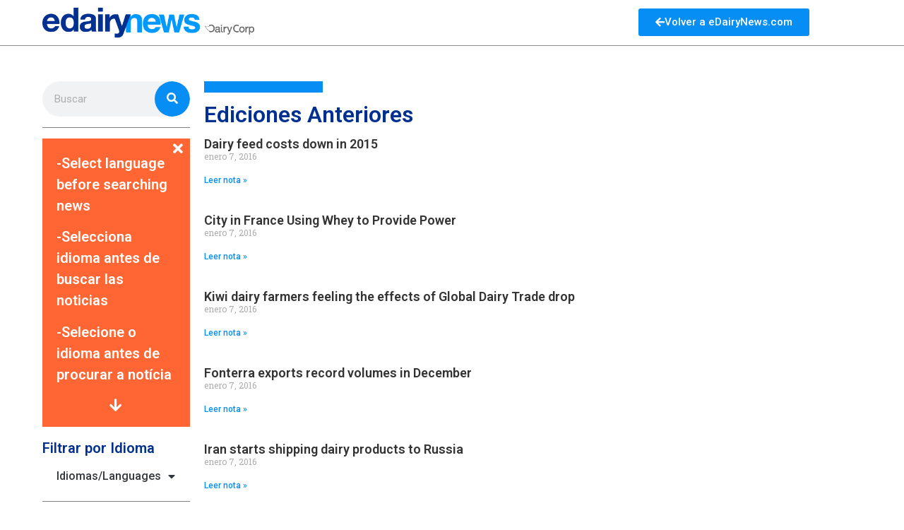

--- FILE ---
content_type: text/html; charset=UTF-8
request_url: https://history.edairynews.com/2016/01/07/
body_size: 28452
content:
<!doctype html>
<html lang="es">
<head>
	<meta charset="UTF-8">
		<meta name="viewport" content="width=device-width, initial-scale=1">
	<link rel="profile" href="http://gmpg.org/xfn/11">
	<title>enero 7, 2016 &#8211; Hist&oacute;rico eDairyNews</title>
<meta name='robots' content='max-image-preview:large' />
	<style>img:is([sizes="auto" i], [sizes^="auto," i]) { contain-intrinsic-size: 3000px 1500px }</style>
	<link rel="alternate" type="application/rss+xml" title="Hist&oacute;rico eDairyNews &raquo; Feed" href="https://history.edairynews.com/feed/" />
<link rel="alternate" type="application/rss+xml" title="Hist&oacute;rico eDairyNews &raquo; Feed de los comentarios" href="https://history.edairynews.com/comments/feed/" />
<script type="text/javascript">
/* <![CDATA[ */
window._wpemojiSettings = {"baseUrl":"https:\/\/s.w.org\/images\/core\/emoji\/16.0.1\/72x72\/","ext":".png","svgUrl":"https:\/\/s.w.org\/images\/core\/emoji\/16.0.1\/svg\/","svgExt":".svg","source":{"concatemoji":"https:\/\/history.edairynews.com\/wp-includes\/js\/wp-emoji-release.min.js?ver=6.8.3"}};
/*! This file is auto-generated */
!function(s,n){var o,i,e;function c(e){try{var t={supportTests:e,timestamp:(new Date).valueOf()};sessionStorage.setItem(o,JSON.stringify(t))}catch(e){}}function p(e,t,n){e.clearRect(0,0,e.canvas.width,e.canvas.height),e.fillText(t,0,0);var t=new Uint32Array(e.getImageData(0,0,e.canvas.width,e.canvas.height).data),a=(e.clearRect(0,0,e.canvas.width,e.canvas.height),e.fillText(n,0,0),new Uint32Array(e.getImageData(0,0,e.canvas.width,e.canvas.height).data));return t.every(function(e,t){return e===a[t]})}function u(e,t){e.clearRect(0,0,e.canvas.width,e.canvas.height),e.fillText(t,0,0);for(var n=e.getImageData(16,16,1,1),a=0;a<n.data.length;a++)if(0!==n.data[a])return!1;return!0}function f(e,t,n,a){switch(t){case"flag":return n(e,"\ud83c\udff3\ufe0f\u200d\u26a7\ufe0f","\ud83c\udff3\ufe0f\u200b\u26a7\ufe0f")?!1:!n(e,"\ud83c\udde8\ud83c\uddf6","\ud83c\udde8\u200b\ud83c\uddf6")&&!n(e,"\ud83c\udff4\udb40\udc67\udb40\udc62\udb40\udc65\udb40\udc6e\udb40\udc67\udb40\udc7f","\ud83c\udff4\u200b\udb40\udc67\u200b\udb40\udc62\u200b\udb40\udc65\u200b\udb40\udc6e\u200b\udb40\udc67\u200b\udb40\udc7f");case"emoji":return!a(e,"\ud83e\udedf")}return!1}function g(e,t,n,a){var r="undefined"!=typeof WorkerGlobalScope&&self instanceof WorkerGlobalScope?new OffscreenCanvas(300,150):s.createElement("canvas"),o=r.getContext("2d",{willReadFrequently:!0}),i=(o.textBaseline="top",o.font="600 32px Arial",{});return e.forEach(function(e){i[e]=t(o,e,n,a)}),i}function t(e){var t=s.createElement("script");t.src=e,t.defer=!0,s.head.appendChild(t)}"undefined"!=typeof Promise&&(o="wpEmojiSettingsSupports",i=["flag","emoji"],n.supports={everything:!0,everythingExceptFlag:!0},e=new Promise(function(e){s.addEventListener("DOMContentLoaded",e,{once:!0})}),new Promise(function(t){var n=function(){try{var e=JSON.parse(sessionStorage.getItem(o));if("object"==typeof e&&"number"==typeof e.timestamp&&(new Date).valueOf()<e.timestamp+604800&&"object"==typeof e.supportTests)return e.supportTests}catch(e){}return null}();if(!n){if("undefined"!=typeof Worker&&"undefined"!=typeof OffscreenCanvas&&"undefined"!=typeof URL&&URL.createObjectURL&&"undefined"!=typeof Blob)try{var e="postMessage("+g.toString()+"("+[JSON.stringify(i),f.toString(),p.toString(),u.toString()].join(",")+"));",a=new Blob([e],{type:"text/javascript"}),r=new Worker(URL.createObjectURL(a),{name:"wpTestEmojiSupports"});return void(r.onmessage=function(e){c(n=e.data),r.terminate(),t(n)})}catch(e){}c(n=g(i,f,p,u))}t(n)}).then(function(e){for(var t in e)n.supports[t]=e[t],n.supports.everything=n.supports.everything&&n.supports[t],"flag"!==t&&(n.supports.everythingExceptFlag=n.supports.everythingExceptFlag&&n.supports[t]);n.supports.everythingExceptFlag=n.supports.everythingExceptFlag&&!n.supports.flag,n.DOMReady=!1,n.readyCallback=function(){n.DOMReady=!0}}).then(function(){return e}).then(function(){var e;n.supports.everything||(n.readyCallback(),(e=n.source||{}).concatemoji?t(e.concatemoji):e.wpemoji&&e.twemoji&&(t(e.twemoji),t(e.wpemoji)))}))}((window,document),window._wpemojiSettings);
/* ]]> */
</script>
<style id='wp-emoji-styles-inline-css' type='text/css'>

	img.wp-smiley, img.emoji {
		display: inline !important;
		border: none !important;
		box-shadow: none !important;
		height: 1em !important;
		width: 1em !important;
		margin: 0 0.07em !important;
		vertical-align: -0.1em !important;
		background: none !important;
		padding: 0 !important;
	}
</style>
<link rel='stylesheet' id='wp-block-library-css' href='https://history.edairynews.com/wp-includes/css/dist/block-library/style.min.css?ver=6.8.3' type='text/css' media='all' />
<style id='classic-theme-styles-inline-css' type='text/css'>
/*! This file is auto-generated */
.wp-block-button__link{color:#fff;background-color:#32373c;border-radius:9999px;box-shadow:none;text-decoration:none;padding:calc(.667em + 2px) calc(1.333em + 2px);font-size:1.125em}.wp-block-file__button{background:#32373c;color:#fff;text-decoration:none}
</style>
<style id='global-styles-inline-css' type='text/css'>
:root{--wp--preset--aspect-ratio--square: 1;--wp--preset--aspect-ratio--4-3: 4/3;--wp--preset--aspect-ratio--3-4: 3/4;--wp--preset--aspect-ratio--3-2: 3/2;--wp--preset--aspect-ratio--2-3: 2/3;--wp--preset--aspect-ratio--16-9: 16/9;--wp--preset--aspect-ratio--9-16: 9/16;--wp--preset--color--black: #000000;--wp--preset--color--cyan-bluish-gray: #abb8c3;--wp--preset--color--white: #ffffff;--wp--preset--color--pale-pink: #f78da7;--wp--preset--color--vivid-red: #cf2e2e;--wp--preset--color--luminous-vivid-orange: #ff6900;--wp--preset--color--luminous-vivid-amber: #fcb900;--wp--preset--color--light-green-cyan: #7bdcb5;--wp--preset--color--vivid-green-cyan: #00d084;--wp--preset--color--pale-cyan-blue: #8ed1fc;--wp--preset--color--vivid-cyan-blue: #0693e3;--wp--preset--color--vivid-purple: #9b51e0;--wp--preset--gradient--vivid-cyan-blue-to-vivid-purple: linear-gradient(135deg,rgba(6,147,227,1) 0%,rgb(155,81,224) 100%);--wp--preset--gradient--light-green-cyan-to-vivid-green-cyan: linear-gradient(135deg,rgb(122,220,180) 0%,rgb(0,208,130) 100%);--wp--preset--gradient--luminous-vivid-amber-to-luminous-vivid-orange: linear-gradient(135deg,rgba(252,185,0,1) 0%,rgba(255,105,0,1) 100%);--wp--preset--gradient--luminous-vivid-orange-to-vivid-red: linear-gradient(135deg,rgba(255,105,0,1) 0%,rgb(207,46,46) 100%);--wp--preset--gradient--very-light-gray-to-cyan-bluish-gray: linear-gradient(135deg,rgb(238,238,238) 0%,rgb(169,184,195) 100%);--wp--preset--gradient--cool-to-warm-spectrum: linear-gradient(135deg,rgb(74,234,220) 0%,rgb(151,120,209) 20%,rgb(207,42,186) 40%,rgb(238,44,130) 60%,rgb(251,105,98) 80%,rgb(254,248,76) 100%);--wp--preset--gradient--blush-light-purple: linear-gradient(135deg,rgb(255,206,236) 0%,rgb(152,150,240) 100%);--wp--preset--gradient--blush-bordeaux: linear-gradient(135deg,rgb(254,205,165) 0%,rgb(254,45,45) 50%,rgb(107,0,62) 100%);--wp--preset--gradient--luminous-dusk: linear-gradient(135deg,rgb(255,203,112) 0%,rgb(199,81,192) 50%,rgb(65,88,208) 100%);--wp--preset--gradient--pale-ocean: linear-gradient(135deg,rgb(255,245,203) 0%,rgb(182,227,212) 50%,rgb(51,167,181) 100%);--wp--preset--gradient--electric-grass: linear-gradient(135deg,rgb(202,248,128) 0%,rgb(113,206,126) 100%);--wp--preset--gradient--midnight: linear-gradient(135deg,rgb(2,3,129) 0%,rgb(40,116,252) 100%);--wp--preset--font-size--small: 13px;--wp--preset--font-size--medium: 20px;--wp--preset--font-size--large: 36px;--wp--preset--font-size--x-large: 42px;--wp--preset--spacing--20: 0.44rem;--wp--preset--spacing--30: 0.67rem;--wp--preset--spacing--40: 1rem;--wp--preset--spacing--50: 1.5rem;--wp--preset--spacing--60: 2.25rem;--wp--preset--spacing--70: 3.38rem;--wp--preset--spacing--80: 5.06rem;--wp--preset--shadow--natural: 6px 6px 9px rgba(0, 0, 0, 0.2);--wp--preset--shadow--deep: 12px 12px 50px rgba(0, 0, 0, 0.4);--wp--preset--shadow--sharp: 6px 6px 0px rgba(0, 0, 0, 0.2);--wp--preset--shadow--outlined: 6px 6px 0px -3px rgba(255, 255, 255, 1), 6px 6px rgba(0, 0, 0, 1);--wp--preset--shadow--crisp: 6px 6px 0px rgba(0, 0, 0, 1);}:where(.is-layout-flex){gap: 0.5em;}:where(.is-layout-grid){gap: 0.5em;}body .is-layout-flex{display: flex;}.is-layout-flex{flex-wrap: wrap;align-items: center;}.is-layout-flex > :is(*, div){margin: 0;}body .is-layout-grid{display: grid;}.is-layout-grid > :is(*, div){margin: 0;}:where(.wp-block-columns.is-layout-flex){gap: 2em;}:where(.wp-block-columns.is-layout-grid){gap: 2em;}:where(.wp-block-post-template.is-layout-flex){gap: 1.25em;}:where(.wp-block-post-template.is-layout-grid){gap: 1.25em;}.has-black-color{color: var(--wp--preset--color--black) !important;}.has-cyan-bluish-gray-color{color: var(--wp--preset--color--cyan-bluish-gray) !important;}.has-white-color{color: var(--wp--preset--color--white) !important;}.has-pale-pink-color{color: var(--wp--preset--color--pale-pink) !important;}.has-vivid-red-color{color: var(--wp--preset--color--vivid-red) !important;}.has-luminous-vivid-orange-color{color: var(--wp--preset--color--luminous-vivid-orange) !important;}.has-luminous-vivid-amber-color{color: var(--wp--preset--color--luminous-vivid-amber) !important;}.has-light-green-cyan-color{color: var(--wp--preset--color--light-green-cyan) !important;}.has-vivid-green-cyan-color{color: var(--wp--preset--color--vivid-green-cyan) !important;}.has-pale-cyan-blue-color{color: var(--wp--preset--color--pale-cyan-blue) !important;}.has-vivid-cyan-blue-color{color: var(--wp--preset--color--vivid-cyan-blue) !important;}.has-vivid-purple-color{color: var(--wp--preset--color--vivid-purple) !important;}.has-black-background-color{background-color: var(--wp--preset--color--black) !important;}.has-cyan-bluish-gray-background-color{background-color: var(--wp--preset--color--cyan-bluish-gray) !important;}.has-white-background-color{background-color: var(--wp--preset--color--white) !important;}.has-pale-pink-background-color{background-color: var(--wp--preset--color--pale-pink) !important;}.has-vivid-red-background-color{background-color: var(--wp--preset--color--vivid-red) !important;}.has-luminous-vivid-orange-background-color{background-color: var(--wp--preset--color--luminous-vivid-orange) !important;}.has-luminous-vivid-amber-background-color{background-color: var(--wp--preset--color--luminous-vivid-amber) !important;}.has-light-green-cyan-background-color{background-color: var(--wp--preset--color--light-green-cyan) !important;}.has-vivid-green-cyan-background-color{background-color: var(--wp--preset--color--vivid-green-cyan) !important;}.has-pale-cyan-blue-background-color{background-color: var(--wp--preset--color--pale-cyan-blue) !important;}.has-vivid-cyan-blue-background-color{background-color: var(--wp--preset--color--vivid-cyan-blue) !important;}.has-vivid-purple-background-color{background-color: var(--wp--preset--color--vivid-purple) !important;}.has-black-border-color{border-color: var(--wp--preset--color--black) !important;}.has-cyan-bluish-gray-border-color{border-color: var(--wp--preset--color--cyan-bluish-gray) !important;}.has-white-border-color{border-color: var(--wp--preset--color--white) !important;}.has-pale-pink-border-color{border-color: var(--wp--preset--color--pale-pink) !important;}.has-vivid-red-border-color{border-color: var(--wp--preset--color--vivid-red) !important;}.has-luminous-vivid-orange-border-color{border-color: var(--wp--preset--color--luminous-vivid-orange) !important;}.has-luminous-vivid-amber-border-color{border-color: var(--wp--preset--color--luminous-vivid-amber) !important;}.has-light-green-cyan-border-color{border-color: var(--wp--preset--color--light-green-cyan) !important;}.has-vivid-green-cyan-border-color{border-color: var(--wp--preset--color--vivid-green-cyan) !important;}.has-pale-cyan-blue-border-color{border-color: var(--wp--preset--color--pale-cyan-blue) !important;}.has-vivid-cyan-blue-border-color{border-color: var(--wp--preset--color--vivid-cyan-blue) !important;}.has-vivid-purple-border-color{border-color: var(--wp--preset--color--vivid-purple) !important;}.has-vivid-cyan-blue-to-vivid-purple-gradient-background{background: var(--wp--preset--gradient--vivid-cyan-blue-to-vivid-purple) !important;}.has-light-green-cyan-to-vivid-green-cyan-gradient-background{background: var(--wp--preset--gradient--light-green-cyan-to-vivid-green-cyan) !important;}.has-luminous-vivid-amber-to-luminous-vivid-orange-gradient-background{background: var(--wp--preset--gradient--luminous-vivid-amber-to-luminous-vivid-orange) !important;}.has-luminous-vivid-orange-to-vivid-red-gradient-background{background: var(--wp--preset--gradient--luminous-vivid-orange-to-vivid-red) !important;}.has-very-light-gray-to-cyan-bluish-gray-gradient-background{background: var(--wp--preset--gradient--very-light-gray-to-cyan-bluish-gray) !important;}.has-cool-to-warm-spectrum-gradient-background{background: var(--wp--preset--gradient--cool-to-warm-spectrum) !important;}.has-blush-light-purple-gradient-background{background: var(--wp--preset--gradient--blush-light-purple) !important;}.has-blush-bordeaux-gradient-background{background: var(--wp--preset--gradient--blush-bordeaux) !important;}.has-luminous-dusk-gradient-background{background: var(--wp--preset--gradient--luminous-dusk) !important;}.has-pale-ocean-gradient-background{background: var(--wp--preset--gradient--pale-ocean) !important;}.has-electric-grass-gradient-background{background: var(--wp--preset--gradient--electric-grass) !important;}.has-midnight-gradient-background{background: var(--wp--preset--gradient--midnight) !important;}.has-small-font-size{font-size: var(--wp--preset--font-size--small) !important;}.has-medium-font-size{font-size: var(--wp--preset--font-size--medium) !important;}.has-large-font-size{font-size: var(--wp--preset--font-size--large) !important;}.has-x-large-font-size{font-size: var(--wp--preset--font-size--x-large) !important;}
:where(.wp-block-post-template.is-layout-flex){gap: 1.25em;}:where(.wp-block-post-template.is-layout-grid){gap: 1.25em;}
:where(.wp-block-columns.is-layout-flex){gap: 2em;}:where(.wp-block-columns.is-layout-grid){gap: 2em;}
:root :where(.wp-block-pullquote){font-size: 1.5em;line-height: 1.6;}
</style>
<link rel='stylesheet' id='archives-cal-calendrier-css' href='https://history.edairynews.com/wp-content/plugins/archives-calendar-widget/themes/calendrier.css?ver=1.0.14' type='text/css' media='all' />
<link rel='stylesheet' id='hello-elementor-css' href='https://history.edairynews.com/wp-content/themes/hello-elementor/style.min.css?ver=2.4.1' type='text/css' media='all' />
<link rel='stylesheet' id='hello-elementor-theme-style-css' href='https://history.edairynews.com/wp-content/themes/hello-elementor/theme.min.css?ver=2.4.1' type='text/css' media='all' />
<link rel='stylesheet' id='elementor-frontend-css' href='https://history.edairynews.com/wp-content/plugins/elementor/assets/css/frontend.min.css?ver=3.32.2' type='text/css' media='all' />
<link rel='stylesheet' id='elementor-post-5-css' href='https://history.edairynews.com/wp-content/uploads/elementor/css/post-5.css?ver=1758517647' type='text/css' media='all' />
<link rel='stylesheet' id='widget-image-css' href='https://history.edairynews.com/wp-content/plugins/elementor/assets/css/widget-image.min.css?ver=3.32.2' type='text/css' media='all' />
<link rel='stylesheet' id='widget-social-icons-css' href='https://history.edairynews.com/wp-content/plugins/elementor/assets/css/widget-social-icons.min.css?ver=3.32.2' type='text/css' media='all' />
<link rel='stylesheet' id='e-apple-webkit-css' href='https://history.edairynews.com/wp-content/plugins/elementor/assets/css/conditionals/apple-webkit.min.css?ver=3.32.2' type='text/css' media='all' />
<link rel='stylesheet' id='widget-nav-menu-css' href='https://history.edairynews.com/wp-content/plugins/elementor-pro/assets/css/widget-nav-menu.min.css?ver=3.28.4' type='text/css' media='all' />
<link rel='stylesheet' id='widget-search-form-css' href='https://history.edairynews.com/wp-content/plugins/elementor-pro/assets/css/widget-search-form.min.css?ver=3.28.4' type='text/css' media='all' />
<link rel='stylesheet' id='elementor-icons-shared-0-css' href='https://history.edairynews.com/wp-content/plugins/elementor/assets/lib/font-awesome/css/fontawesome.min.css?ver=5.15.3' type='text/css' media='all' />
<link rel='stylesheet' id='elementor-icons-fa-solid-css' href='https://history.edairynews.com/wp-content/plugins/elementor/assets/lib/font-awesome/css/solid.min.css?ver=5.15.3' type='text/css' media='all' />
<link rel='stylesheet' id='widget-divider-css' href='https://history.edairynews.com/wp-content/plugins/elementor/assets/css/widget-divider.min.css?ver=3.32.2' type='text/css' media='all' />
<link rel='stylesheet' id='widget-accordion-css' href='https://history.edairynews.com/wp-content/plugins/elementor/assets/css/widget-accordion.min.css?ver=3.32.2' type='text/css' media='all' />
<link rel='stylesheet' id='widget-heading-css' href='https://history.edairynews.com/wp-content/plugins/elementor/assets/css/widget-heading.min.css?ver=3.32.2' type='text/css' media='all' />
<link rel='stylesheet' id='swiper-css' href='https://history.edairynews.com/wp-content/plugins/elementor/assets/lib/swiper/v8/css/swiper.min.css?ver=8.4.5' type='text/css' media='all' />
<link rel='stylesheet' id='e-swiper-css' href='https://history.edairynews.com/wp-content/plugins/elementor/assets/css/conditionals/e-swiper.min.css?ver=3.32.2' type='text/css' media='all' />
<link rel='stylesheet' id='widget-posts-css' href='https://history.edairynews.com/wp-content/plugins/elementor-pro/assets/css/widget-posts.min.css?ver=3.28.4' type='text/css' media='all' />
<link rel='stylesheet' id='elementor-icons-css' href='https://history.edairynews.com/wp-content/plugins/elementor/assets/lib/eicons/css/elementor-icons.min.css?ver=5.44.0' type='text/css' media='all' />
<link rel='stylesheet' id='elementor-post-12-css' href='https://history.edairynews.com/wp-content/uploads/elementor/css/post-12.css?ver=1758517647' type='text/css' media='all' />
<link rel='stylesheet' id='elementor-post-10-css' href='https://history.edairynews.com/wp-content/uploads/elementor/css/post-10.css?ver=1758517647' type='text/css' media='all' />
<link rel='stylesheet' id='elementor-post-7-css' href='https://history.edairynews.com/wp-content/uploads/elementor/css/post-7.css?ver=1758517661' type='text/css' media='all' />
<link rel='stylesheet' id='elementor-gf-roboto-css' href='https://fonts.googleapis.com/css?family=Roboto:100,100italic,200,200italic,300,300italic,400,400italic,500,500italic,600,600italic,700,700italic,800,800italic,900,900italic&#038;display=auto' type='text/css' media='all' />
<link rel='stylesheet' id='elementor-gf-robotoslab-css' href='https://fonts.googleapis.com/css?family=Roboto+Slab:100,100italic,200,200italic,300,300italic,400,400italic,500,500italic,600,600italic,700,700italic,800,800italic,900,900italic&#038;display=auto' type='text/css' media='all' />
<link rel='stylesheet' id='elementor-icons-fa-brands-css' href='https://history.edairynews.com/wp-content/plugins/elementor/assets/lib/font-awesome/css/brands.min.css?ver=5.15.3' type='text/css' media='all' />
<script type="text/javascript" src="https://history.edairynews.com/wp-includes/js/jquery/jquery.min.js?ver=3.7.1" id="jquery-core-js"></script>
<script type="text/javascript" src="https://history.edairynews.com/wp-includes/js/jquery/jquery-migrate.min.js?ver=3.4.1" id="jquery-migrate-js"></script>
<script type="text/javascript" src="https://history.edairynews.com/wp-content/plugins/archives-calendar-widget/admin/js/jquery.arcw-init.js?ver=1.0.14" id="jquery-arcw-js"></script>
<link rel="https://api.w.org/" href="https://history.edairynews.com/wp-json/" /><link rel="EditURI" type="application/rsd+xml" title="RSD" href="https://history.edairynews.com/xmlrpc.php?rsd" />
<meta name="generator" content="WordPress 6.8.3" />
<meta name="generator" content="Elementor 3.32.2; features: additional_custom_breakpoints; settings: css_print_method-external, google_font-enabled, font_display-auto">
			<style>
				.e-con.e-parent:nth-of-type(n+4):not(.e-lazyloaded):not(.e-no-lazyload),
				.e-con.e-parent:nth-of-type(n+4):not(.e-lazyloaded):not(.e-no-lazyload) * {
					background-image: none !important;
				}
				@media screen and (max-height: 1024px) {
					.e-con.e-parent:nth-of-type(n+3):not(.e-lazyloaded):not(.e-no-lazyload),
					.e-con.e-parent:nth-of-type(n+3):not(.e-lazyloaded):not(.e-no-lazyload) * {
						background-image: none !important;
					}
				}
				@media screen and (max-height: 640px) {
					.e-con.e-parent:nth-of-type(n+2):not(.e-lazyloaded):not(.e-no-lazyload),
					.e-con.e-parent:nth-of-type(n+2):not(.e-lazyloaded):not(.e-no-lazyload) * {
						background-image: none !important;
					}
				}
			</style>
			<link rel="icon" href="https://history.edairynews.com/wp-content/uploads/2021/08/favicon-64x64-1.png" sizes="32x32" />
<link rel="icon" href="https://history.edairynews.com/wp-content/uploads/2021/08/favicon-64x64-1.png" sizes="192x192" />
<link rel="apple-touch-icon" href="https://history.edairynews.com/wp-content/uploads/2021/08/favicon-64x64-1.png" />
<meta name="msapplication-TileImage" content="https://history.edairynews.com/wp-content/uploads/2021/08/favicon-64x64-1.png" />
</head>
<body class="archive date wp-custom-logo wp-theme-hello-elementor elementor-page-7 elementor-default elementor-template-full-width elementor-kit-5">

		<div data-elementor-type="header" data-elementor-id="12" class="elementor elementor-12 elementor-location-header" data-elementor-post-type="elementor_library">
					<section class="elementor-section elementor-top-section elementor-element elementor-element-21741ea elementor-section-full_width elementor-section-height-default elementor-section-height-default" data-id="21741ea" data-element_type="section">
						<div class="elementor-container elementor-column-gap-no">
					<div class="elementor-column elementor-col-33 elementor-top-column elementor-element elementor-element-5600f07b" data-id="5600f07b" data-element_type="column">
			<div class="elementor-widget-wrap elementor-element-populated">
						<div class="elementor-element elementor-element-5067913c elementor-widget elementor-widget-theme-site-logo elementor-widget-image" data-id="5067913c" data-element_type="widget" data-widget_type="theme-site-logo.default">
				<div class="elementor-widget-container">
											<a href="https://history.edairynews.com">
			<img src="https://history.edairynews.com/wp-content/uploads/2021/08/ednews-logo.png" title="ednews-logo" alt="ednews-logo" loading="lazy" />				</a>
											</div>
				</div>
					</div>
		</div>
				<div class="elementor-column elementor-col-33 elementor-top-column elementor-element elementor-element-73815803 elementor-hidden-phone" data-id="73815803" data-element_type="column">
			<div class="elementor-widget-wrap">
							</div>
		</div>
				<div class="elementor-column elementor-col-33 elementor-top-column elementor-element elementor-element-7060fa38" data-id="7060fa38" data-element_type="column">
			<div class="elementor-widget-wrap elementor-element-populated">
						<div class="elementor-element elementor-element-f51c640 elementor-align-center elementor-widget elementor-widget-button" data-id="f51c640" data-element_type="widget" data-widget_type="button.default">
				<div class="elementor-widget-container">
									<div class="elementor-button-wrapper">
					<a class="elementor-button elementor-button-link elementor-size-sm" href="https://edairynews.com">
						<span class="elementor-button-content-wrapper">
						<span class="elementor-button-icon">
				<i aria-hidden="true" class="fas fa-arrow-left"></i>			</span>
									<span class="elementor-button-text">Volver a eDairyNews.com</span>
					</span>
					</a>
				</div>
								</div>
				</div>
					</div>
		</div>
					</div>
		</section>
				</div>
				<div data-elementor-type="archive" data-elementor-id="7" class="elementor elementor-7 elementor-location-archive" data-elementor-post-type="elementor_library">
					<section class="elementor-section elementor-top-section elementor-element elementor-element-3944fb65 elementor-section-full_width elementor-section-height-default elementor-section-height-default" data-id="3944fb65" data-element_type="section">
						<div class="elementor-container elementor-column-gap-default">
					<div class="elementor-column elementor-col-50 elementor-top-column elementor-element elementor-element-7266ebdc" data-id="7266ebdc" data-element_type="column">
			<div class="elementor-widget-wrap elementor-element-populated">
						<div class="elementor-element elementor-element-46ea25e elementor-search-form--skin-classic elementor-search-form--button-type-icon elementor-search-form--icon-search elementor-widget elementor-widget-search-form" data-id="46ea25e" data-element_type="widget" data-settings="{&quot;skin&quot;:&quot;classic&quot;}" data-widget_type="search-form.default">
				<div class="elementor-widget-container">
							<search role="search">
			<form class="elementor-search-form" action="https://history.edairynews.com" method="get">
												<div class="elementor-search-form__container">
					<label class="elementor-screen-only" for="elementor-search-form-46ea25e">Search</label>

					
					<input id="elementor-search-form-46ea25e" placeholder="Buscar" class="elementor-search-form__input" type="search" name="s" value="">
					
											<button class="elementor-search-form__submit" type="submit" aria-label="Search">
															<i aria-hidden="true" class="fas fa-search"></i>													</button>
					
									</div>
			</form>
		</search>
						</div>
				</div>
				<div class="elementor-element elementor-element-3796427 elementor-widget-divider--view-line elementor-widget elementor-widget-divider" data-id="3796427" data-element_type="widget" data-widget_type="divider.default">
				<div class="elementor-widget-container">
							<div class="elementor-divider">
			<span class="elementor-divider-separator">
						</span>
		</div>
						</div>
				</div>
				<div class="elementor-element elementor-element-1a11d03 elementor-widget elementor-widget-accordion" data-id="1a11d03" data-element_type="widget" data-widget_type="accordion.default">
				<div class="elementor-widget-container">
							<div class="elementor-accordion">
							<div class="elementor-accordion-item">
					<div id="elementor-tab-title-2731" class="elementor-tab-title" data-tab="1" role="button" aria-controls="elementor-tab-content-2731" aria-expanded="false">
													<span class="elementor-accordion-icon elementor-accordion-icon-right" aria-hidden="true">
															<span class="elementor-accordion-icon-closed"><i class="fas fa-plus"></i></span>
								<span class="elementor-accordion-icon-opened"><i class="fas fa-times"></i></span>
														</span>
												<a class="elementor-accordion-title" tabindex="0"></a>
					</div>
					<div id="elementor-tab-content-2731" class="elementor-tab-content elementor-clearfix" data-tab="1" role="region" aria-labelledby="elementor-tab-title-2731"><p>-Select language before searching news</p>
<p>-Selecciona idioma antes de buscar las noticias</p>
<p>-Selecione o idioma antes de procurar a notícia</p>
<i class="fas fa-arrow-down"></i></div>
				</div>
								</div>
						</div>
				</div>
				<div class="elementor-element elementor-element-48dcf6d elementor-widget__width-auto elementor-widget elementor-widget-heading" data-id="48dcf6d" data-element_type="widget" data-widget_type="heading.default">
				<div class="elementor-widget-container">
					<h2 class="elementor-heading-title elementor-size-default">Filtrar por Idioma</h2>				</div>
				</div>
				<div class="elementor-element elementor-element-e60d05d elementor-nav-menu__text-align-aside elementor-widget elementor-widget-nav-menu" data-id="e60d05d" data-element_type="widget" data-settings="{&quot;layout&quot;:&quot;dropdown&quot;,&quot;submenu_icon&quot;:{&quot;value&quot;:&quot;&lt;i class=\&quot;fas fa-caret-down\&quot;&gt;&lt;\/i&gt;&quot;,&quot;library&quot;:&quot;fa-solid&quot;}}" data-widget_type="nav-menu.default">
				<div class="elementor-widget-container">
								<nav class="elementor-nav-menu--dropdown elementor-nav-menu__container" aria-hidden="true">
				<ul id="menu-2-e60d05d" class="elementor-nav-menu"><li class="menu-item menu-item-type-taxonomy menu-item-object-category menu-item-has-children menu-item-149136"><a href="https://history.edairynews.com/category/languages/" class="elementor-item" tabindex="-1">Idiomas/Languages</a>
<ul class="sub-menu elementor-nav-menu--dropdown">
	<li class="menu-item menu-item-type-taxonomy menu-item-object-category menu-item-149137"><a href="https://history.edairynews.com/category/languages/espanol/" class="elementor-sub-item" tabindex="-1">Español</a></li>
	<li class="menu-item menu-item-type-taxonomy menu-item-object-category menu-item-149135"><a href="https://history.edairynews.com/category/languages/english/" class="elementor-sub-item" tabindex="-1">English</a></li>
	<li class="menu-item menu-item-type-taxonomy menu-item-object-category menu-item-153680"><a href="https://history.edairynews.com/category/languages/portugues/" class="elementor-sub-item" tabindex="-1">Português</a></li>
</ul>
</li>
</ul>			</nav>
						</div>
				</div>
				<div class="elementor-element elementor-element-0156599 elementor-widget-divider--view-line elementor-widget elementor-widget-divider" data-id="0156599" data-element_type="widget" data-widget_type="divider.default">
				<div class="elementor-widget-container">
							<div class="elementor-divider">
			<span class="elementor-divider-separator">
						</span>
		</div>
						</div>
				</div>
				<div class="elementor-element elementor-element-2738edf elementor-widget elementor-widget-heading" data-id="2738edf" data-element_type="widget" data-widget_type="heading.default">
				<div class="elementor-widget-container">
					<h2 class="elementor-heading-title elementor-size-default">Filtrar por Fecha</h2>				</div>
				</div>
				<div class="elementor-element elementor-element-3b31d72c elementor-widget elementor-widget-wp-widget-archives_calendar" data-id="3b31d72c" data-element_type="widget" data-widget_type="wp-widget-archives_calendar.default">
				<div class="elementor-widget-container">
					
<!-- Archives Calendar Widget by Aleksei Polechin - alek´ - http://alek.be -->
<div class="calendar-archives classiclight" id="arc--38"><div class="calendar-navigation"><a href="" class="prev-year"><span><</span></a><div class="menu-container months"><a href="https://history.edairynews.com/2016/01/" class="title">enero 2016</a><ul class="menu"><li><a href="https://history.edairynews.com/2018/12/" class="2018 12" rel="0" >diciembre 2018</a></li><li><a href="https://history.edairynews.com/2018/11/" class="2018 11" rel="1" >noviembre 2018</a></li><li><a href="https://history.edairynews.com/2018/10/" class="2018 10" rel="2" >octubre 2018</a></li><li><a href="https://history.edairynews.com/2018/09/" class="2018 9" rel="3" >septiembre 2018</a></li><li><a href="https://history.edairynews.com/2018/08/" class="2018 8" rel="4" >agosto 2018</a></li><li><a href="https://history.edairynews.com/2018/07/" class="2018 7" rel="5" >julio 2018</a></li><li><a href="https://history.edairynews.com/2018/06/" class="2018 6" rel="6" >junio 2018</a></li><li><a href="https://history.edairynews.com/2018/05/" class="2018 5" rel="7" >mayo 2018</a></li><li><a href="https://history.edairynews.com/2018/04/" class="2018 4" rel="8" >abril 2018</a></li><li><a href="https://history.edairynews.com/2018/03/" class="2018 3" rel="9" >marzo 2018</a></li><li><a href="https://history.edairynews.com/2018/02/" class="2018 2" rel="10" >febrero 2018</a></li><li><a href="https://history.edairynews.com/2018/01/" class="2018 1" rel="11" >enero 2018</a></li><li><a href="https://history.edairynews.com/2017/12/" class="2017 12" rel="12" >diciembre 2017</a></li><li><a href="https://history.edairynews.com/2017/11/" class="2017 11" rel="13" >noviembre 2017</a></li><li><a href="https://history.edairynews.com/2017/10/" class="2017 10" rel="14" >octubre 2017</a></li><li><a href="https://history.edairynews.com/2017/09/" class="2017 9" rel="15" >septiembre 2017</a></li><li><a href="https://history.edairynews.com/2017/08/" class="2017 8" rel="16" >agosto 2017</a></li><li><a href="https://history.edairynews.com/2017/07/" class="2017 7" rel="17" >julio 2017</a></li><li><a href="https://history.edairynews.com/2017/06/" class="2017 6" rel="18" >junio 2017</a></li><li><a href="https://history.edairynews.com/2017/05/" class="2017 5" rel="19" >mayo 2017</a></li><li><a href="https://history.edairynews.com/2017/04/" class="2017 4" rel="20" >abril 2017</a></li><li><a href="https://history.edairynews.com/2017/03/" class="2017 3" rel="21" >marzo 2017</a></li><li><a href="https://history.edairynews.com/2017/02/" class="2017 2" rel="22" >febrero 2017</a></li><li><a href="https://history.edairynews.com/2017/01/" class="2017 1" rel="23" >enero 2017</a></li><li><a href="https://history.edairynews.com/2016/12/" class="2016 12" rel="24" >diciembre 2016</a></li><li><a href="https://history.edairynews.com/2016/11/" class="2016 11" rel="25" >noviembre 2016</a></li><li><a href="https://history.edairynews.com/2016/10/" class="2016 10" rel="26" >octubre 2016</a></li><li><a href="https://history.edairynews.com/2016/09/" class="2016 9" rel="27" >septiembre 2016</a></li><li><a href="https://history.edairynews.com/2016/08/" class="2016 8" rel="28" >agosto 2016</a></li><li><a href="https://history.edairynews.com/2016/07/" class="2016 7" rel="29" >julio 2016</a></li><li><a href="https://history.edairynews.com/2016/06/" class="2016 6" rel="30" >junio 2016</a></li><li><a href="https://history.edairynews.com/2016/05/" class="2016 5" rel="31" >mayo 2016</a></li><li><a href="https://history.edairynews.com/2016/04/" class="2016 4" rel="32" >abril 2016</a></li><li><a href="https://history.edairynews.com/2016/03/" class="2016 3" rel="33" >marzo 2016</a></li><li><a href="https://history.edairynews.com/2016/02/" class="2016 2" rel="34" >febrero 2016</a></li><li><a href="https://history.edairynews.com/2016/01/" class="2016 1 current" rel="35" >enero 2016</a></li><li><a href="https://history.edairynews.com/2015/12/" class="2015 12" rel="36" >diciembre 2015</a></li><li><a href="https://history.edairynews.com/2015/11/" class="2015 11" rel="37" >noviembre 2015</a></li><li><a href="https://history.edairynews.com/2015/10/" class="2015 10" rel="38" >octubre 2015</a></li><li><a href="https://history.edairynews.com/2015/09/" class="2015 9" rel="39" >septiembre 2015</a></li><li><a href="https://history.edairynews.com/2015/08/" class="2015 8" rel="40" >agosto 2015</a></li><li><a href="https://history.edairynews.com/2015/07/" class="2015 7" rel="41" >julio 2015</a></li><li><a href="https://history.edairynews.com/2015/06/" class="2015 6" rel="42" >junio 2015</a></li><li><a href="https://history.edairynews.com/2015/05/" class="2015 5" rel="43" >mayo 2015</a></li><li><a href="https://history.edairynews.com/2015/04/" class="2015 4" rel="44" >abril 2015</a></li><li><a href="https://history.edairynews.com/2015/03/" class="2015 3" rel="45" >marzo 2015</a></li><li><a href="https://history.edairynews.com/2015/02/" class="2015 2" rel="46" >febrero 2015</a></li><li><a href="https://history.edairynews.com/2015/01/" class="2015 1" rel="47" >enero 2015</a></li><li><a href="https://history.edairynews.com/2014/12/" class="2014 12" rel="48" >diciembre 2014</a></li><li><a href="https://history.edairynews.com/2014/11/" class="2014 11" rel="49" >noviembre 2014</a></li><li><a href="https://history.edairynews.com/2014/10/" class="2014 10" rel="50" >octubre 2014</a></li><li><a href="https://history.edairynews.com/2014/09/" class="2014 9" rel="51" >septiembre 2014</a></li><li><a href="https://history.edairynews.com/2014/08/" class="2014 8" rel="52" >agosto 2014</a></li><li><a href="https://history.edairynews.com/2014/07/" class="2014 7" rel="53" >julio 2014</a></li><li><a href="https://history.edairynews.com/2014/06/" class="2014 6" rel="54" >junio 2014</a></li><li><a href="https://history.edairynews.com/2014/05/" class="2014 5" rel="55" >mayo 2014</a></li><li><a href="https://history.edairynews.com/2014/04/" class="2014 4" rel="56" >abril 2014</a></li><li><a href="https://history.edairynews.com/2014/03/" class="2014 3" rel="57" >marzo 2014</a></li><li><a href="https://history.edairynews.com/2014/02/" class="2014 2" rel="58" >febrero 2014</a></li><li><a href="https://history.edairynews.com/2014/01/" class="2014 1" rel="59" >enero 2014</a></li><li><a href="https://history.edairynews.com/2013/12/" class="2013 12" rel="60" >diciembre 2013</a></li><li><a href="https://history.edairynews.com/2013/11/" class="2013 11" rel="61" >noviembre 2013</a></li><li><a href="https://history.edairynews.com/2013/10/" class="2013 10" rel="62" >octubre 2013</a></li><li><a href="https://history.edairynews.com/2013/09/" class="2013 9" rel="63" >septiembre 2013</a></li><li><a href="https://history.edairynews.com/2013/08/" class="2013 8" rel="64" >agosto 2013</a></li><li><a href="https://history.edairynews.com/2013/07/" class="2013 7" rel="65" >julio 2013</a></li><li><a href="https://history.edairynews.com/2013/06/" class="2013 6" rel="66" >junio 2013</a></li><li><a href="https://history.edairynews.com/2013/05/" class="2013 5" rel="67" >mayo 2013</a></li><li><a href="https://history.edairynews.com/2013/04/" class="2013 4" rel="68" >abril 2013</a></li><li><a href="https://history.edairynews.com/2013/03/" class="2013 3" rel="69" >marzo 2013</a></li><li><a href="https://history.edairynews.com/2013/02/" class="2013 2" rel="70" >febrero 2013</a></li><li><a href="https://history.edairynews.com/2013/01/" class="2013 1" rel="71" >enero 2013</a></li><li><a href="https://history.edairynews.com/2012/12/" class="2012 12" rel="72" >diciembre 2012</a></li><li><a href="https://history.edairynews.com/2012/11/" class="2012 11" rel="73" >noviembre 2012</a></li><li><a href="https://history.edairynews.com/2012/10/" class="2012 10" rel="74" >octubre 2012</a></li><li><a href="https://history.edairynews.com/2012/09/" class="2012 9" rel="75" >septiembre 2012</a></li><li><a href="https://history.edairynews.com/2012/08/" class="2012 8" rel="76" >agosto 2012</a></li><li><a href="https://history.edairynews.com/2012/07/" class="2012 7" rel="77" >julio 2012</a></li><li><a href="https://history.edairynews.com/2012/06/" class="2012 6" rel="78" >junio 2012</a></li><li><a href="https://history.edairynews.com/2012/05/" class="2012 5" rel="79" >mayo 2012</a></li><li><a href="https://history.edairynews.com/2012/04/" class="2012 4" rel="80" >abril 2012</a></li><li><a href="https://history.edairynews.com/2012/03/" class="2012 3" rel="81" >marzo 2012</a></li><li><a href="https://history.edairynews.com/2012/02/" class="2012 2" rel="82" >febrero 2012</a></li><li><a href="https://history.edairynews.com/2012/01/" class="2012 1" rel="83" >enero 2012</a></li></ul><div class="arrow-down"><span>&#x25bc;</span></div></div><a href="" class="next-year"><span>></span></a></div><div class="week-row weekdays"><span class="day weekday">Lun</span><span class="day weekday">Mar</span><span class="day weekday">Mié</span><span class="day weekday">Jue</span><span class="day weekday">Vie</span><span class="day weekday">Sáb</span><span class="day weekday last">Dom</span></div><div class="archives-years"><div class="year 12 2018" rel="0"><div class="week-row"><span class="day noday">&nbsp;</span><span class="day noday">&nbsp;</span><span class="day noday">&nbsp;</span><span class="day noday">&nbsp;</span><span class="day noday">&nbsp;</span><span class="day">1</span><span class="day last has-posts"><a href="https://history.edairynews.com/2018/12/02/" title="diciembre 2, 2018" data-date="2018-12-2">2</a></span></div>
<div class="week-row">
<span class="day has-posts"><a href="https://history.edairynews.com/2018/12/03/" title="diciembre 3, 2018" data-date="2018-12-3">3</a></span><span class="day has-posts"><a href="https://history.edairynews.com/2018/12/04/" title="diciembre 4, 2018" data-date="2018-12-4">4</a></span><span class="day has-posts"><a href="https://history.edairynews.com/2018/12/05/" title="diciembre 5, 2018" data-date="2018-12-5">5</a></span><span class="day has-posts"><a href="https://history.edairynews.com/2018/12/06/" title="diciembre 6, 2018" data-date="2018-12-6">6</a></span><span class="day has-posts"><a href="https://history.edairynews.com/2018/12/07/" title="diciembre 7, 2018" data-date="2018-12-7">7</a></span><span class="day has-posts"><a href="https://history.edairynews.com/2018/12/08/" title="diciembre 8, 2018" data-date="2018-12-8">8</a></span><span class="day last has-posts"><a href="https://history.edairynews.com/2018/12/09/" title="diciembre 9, 2018" data-date="2018-12-9">9</a></span></div>
<div class="week-row">
<span class="day has-posts"><a href="https://history.edairynews.com/2018/12/10/" title="diciembre 10, 2018" data-date="2018-12-10">10</a></span><span class="day has-posts"><a href="https://history.edairynews.com/2018/12/11/" title="diciembre 11, 2018" data-date="2018-12-11">11</a></span><span class="day has-posts"><a href="https://history.edairynews.com/2018/12/12/" title="diciembre 12, 2018" data-date="2018-12-12">12</a></span><span class="day has-posts"><a href="https://history.edairynews.com/2018/12/13/" title="diciembre 13, 2018" data-date="2018-12-13">13</a></span><span class="day has-posts"><a href="https://history.edairynews.com/2018/12/14/" title="diciembre 14, 2018" data-date="2018-12-14">14</a></span><span class="day">15</span><span class="day last has-posts"><a href="https://history.edairynews.com/2018/12/16/" title="diciembre 16, 2018" data-date="2018-12-16">16</a></span></div>
<div class="week-row">
<span class="day has-posts"><a href="https://history.edairynews.com/2018/12/17/" title="diciembre 17, 2018" data-date="2018-12-17">17</a></span><span class="day has-posts"><a href="https://history.edairynews.com/2018/12/18/" title="diciembre 18, 2018" data-date="2018-12-18">18</a></span><span class="day has-posts"><a href="https://history.edairynews.com/2018/12/19/" title="diciembre 19, 2018" data-date="2018-12-19">19</a></span><span class="day has-posts"><a href="https://history.edairynews.com/2018/12/20/" title="diciembre 20, 2018" data-date="2018-12-20">20</a></span><span class="day has-posts"><a href="https://history.edairynews.com/2018/12/21/" title="diciembre 21, 2018" data-date="2018-12-21">21</a></span><span class="day">22</span><span class="day last has-posts"><a href="https://history.edairynews.com/2018/12/23/" title="diciembre 23, 2018" data-date="2018-12-23">23</a></span></div>
<div class="week-row">
<span class="day has-posts"><a href="https://history.edairynews.com/2018/12/24/" title="diciembre 24, 2018" data-date="2018-12-24">24</a></span><span class="day">25</span><span class="day has-posts"><a href="https://history.edairynews.com/2018/12/26/" title="diciembre 26, 2018" data-date="2018-12-26">26</a></span><span class="day has-posts"><a href="https://history.edairynews.com/2018/12/27/" title="diciembre 27, 2018" data-date="2018-12-27">27</a></span><span class="day has-posts"><a href="https://history.edairynews.com/2018/12/28/" title="diciembre 28, 2018" data-date="2018-12-28">28</a></span><span class="day has-posts"><a href="https://history.edairynews.com/2018/12/29/" title="diciembre 29, 2018" data-date="2018-12-29">29</a></span><span class="day last has-posts"><a href="https://history.edairynews.com/2018/12/30/" title="diciembre 30, 2018" data-date="2018-12-30">30</a></span></div>
<div class="week-row">
<span class="day has-posts"><a href="https://history.edairynews.com/2018/12/31/" title="diciembre 31, 2018" data-date="2018-12-31">31</a></span><span class="day noday">&nbsp;</span><span class="day noday">&nbsp;</span><span class="day noday">&nbsp;</span><span class="day noday">&nbsp;</span><span class="day noday">&nbsp;</span><span class="day noday last">&nbsp;</span></div>
<div class="week-row">
</div>
</div>
<div class="year 11 2018" rel="1"><div class="week-row"><span class="day noday">&nbsp;</span><span class="day noday">&nbsp;</span><span class="day noday">&nbsp;</span><span class="day has-posts"><a href="https://history.edairynews.com/2018/11/01/" title="noviembre 1, 2018" data-date="2018-11-1">1</a></span><span class="day has-posts"><a href="https://history.edairynews.com/2018/11/02/" title="noviembre 2, 2018" data-date="2018-11-2">2</a></span><span class="day has-posts"><a href="https://history.edairynews.com/2018/11/03/" title="noviembre 3, 2018" data-date="2018-11-3">3</a></span><span class="day last has-posts"><a href="https://history.edairynews.com/2018/11/04/" title="noviembre 4, 2018" data-date="2018-11-4">4</a></span></div>
<div class="week-row">
<span class="day has-posts"><a href="https://history.edairynews.com/2018/11/05/" title="noviembre 5, 2018" data-date="2018-11-5">5</a></span><span class="day has-posts"><a href="https://history.edairynews.com/2018/11/06/" title="noviembre 6, 2018" data-date="2018-11-6">6</a></span><span class="day has-posts"><a href="https://history.edairynews.com/2018/11/07/" title="noviembre 7, 2018" data-date="2018-11-7">7</a></span><span class="day has-posts"><a href="https://history.edairynews.com/2018/11/08/" title="noviembre 8, 2018" data-date="2018-11-8">8</a></span><span class="day has-posts"><a href="https://history.edairynews.com/2018/11/09/" title="noviembre 9, 2018" data-date="2018-11-9">9</a></span><span class="day has-posts"><a href="https://history.edairynews.com/2018/11/10/" title="noviembre 10, 2018" data-date="2018-11-10">10</a></span><span class="day last has-posts"><a href="https://history.edairynews.com/2018/11/11/" title="noviembre 11, 2018" data-date="2018-11-11">11</a></span></div>
<div class="week-row">
<span class="day has-posts"><a href="https://history.edairynews.com/2018/11/12/" title="noviembre 12, 2018" data-date="2018-11-12">12</a></span><span class="day has-posts"><a href="https://history.edairynews.com/2018/11/13/" title="noviembre 13, 2018" data-date="2018-11-13">13</a></span><span class="day has-posts"><a href="https://history.edairynews.com/2018/11/14/" title="noviembre 14, 2018" data-date="2018-11-14">14</a></span><span class="day has-posts"><a href="https://history.edairynews.com/2018/11/15/" title="noviembre 15, 2018" data-date="2018-11-15">15</a></span><span class="day has-posts"><a href="https://history.edairynews.com/2018/11/16/" title="noviembre 16, 2018" data-date="2018-11-16">16</a></span><span class="day">17</span><span class="day last has-posts"><a href="https://history.edairynews.com/2018/11/18/" title="noviembre 18, 2018" data-date="2018-11-18">18</a></span></div>
<div class="week-row">
<span class="day has-posts"><a href="https://history.edairynews.com/2018/11/19/" title="noviembre 19, 2018" data-date="2018-11-19">19</a></span><span class="day has-posts"><a href="https://history.edairynews.com/2018/11/20/" title="noviembre 20, 2018" data-date="2018-11-20">20</a></span><span class="day has-posts"><a href="https://history.edairynews.com/2018/11/21/" title="noviembre 21, 2018" data-date="2018-11-21">21</a></span><span class="day has-posts"><a href="https://history.edairynews.com/2018/11/22/" title="noviembre 22, 2018" data-date="2018-11-22">22</a></span><span class="day has-posts"><a href="https://history.edairynews.com/2018/11/23/" title="noviembre 23, 2018" data-date="2018-11-23">23</a></span><span class="day">24</span><span class="day last has-posts"><a href="https://history.edairynews.com/2018/11/25/" title="noviembre 25, 2018" data-date="2018-11-25">25</a></span></div>
<div class="week-row">
<span class="day has-posts"><a href="https://history.edairynews.com/2018/11/26/" title="noviembre 26, 2018" data-date="2018-11-26">26</a></span><span class="day has-posts"><a href="https://history.edairynews.com/2018/11/27/" title="noviembre 27, 2018" data-date="2018-11-27">27</a></span><span class="day has-posts"><a href="https://history.edairynews.com/2018/11/28/" title="noviembre 28, 2018" data-date="2018-11-28">28</a></span><span class="day has-posts"><a href="https://history.edairynews.com/2018/11/29/" title="noviembre 29, 2018" data-date="2018-11-29">29</a></span><span class="day has-posts"><a href="https://history.edairynews.com/2018/11/30/" title="noviembre 30, 2018" data-date="2018-11-30">30</a></span><span class="day noday">&nbsp;</span><span class="day noday last">&nbsp;</span></div>
<div class="week-row">
<span class="day noday">&nbsp;</span><span class="day noday">&nbsp;</span><span class="day noday">&nbsp;</span><span class="day noday">&nbsp;</span><span class="day noday">&nbsp;</span><span class="day noday">&nbsp;</span><span class="day noday last">&nbsp;</span></div>
<div class="week-row">
</div>
</div>
<div class="year 10 2018" rel="2"><div class="week-row"><span class="day has-posts"><a href="https://history.edairynews.com/2018/10/01/" title="octubre 1, 2018" data-date="2018-10-1">1</a></span><span class="day has-posts"><a href="https://history.edairynews.com/2018/10/02/" title="octubre 2, 2018" data-date="2018-10-2">2</a></span><span class="day has-posts"><a href="https://history.edairynews.com/2018/10/03/" title="octubre 3, 2018" data-date="2018-10-3">3</a></span><span class="day has-posts"><a href="https://history.edairynews.com/2018/10/04/" title="octubre 4, 2018" data-date="2018-10-4">4</a></span><span class="day has-posts"><a href="https://history.edairynews.com/2018/10/05/" title="octubre 5, 2018" data-date="2018-10-5">5</a></span><span class="day has-posts"><a href="https://history.edairynews.com/2018/10/06/" title="octubre 6, 2018" data-date="2018-10-6">6</a></span><span class="day last has-posts"><a href="https://history.edairynews.com/2018/10/07/" title="octubre 7, 2018" data-date="2018-10-7">7</a></span></div>
<div class="week-row">
<span class="day has-posts"><a href="https://history.edairynews.com/2018/10/08/" title="octubre 8, 2018" data-date="2018-10-8">8</a></span><span class="day has-posts"><a href="https://history.edairynews.com/2018/10/09/" title="octubre 9, 2018" data-date="2018-10-9">9</a></span><span class="day has-posts"><a href="https://history.edairynews.com/2018/10/10/" title="octubre 10, 2018" data-date="2018-10-10">10</a></span><span class="day has-posts"><a href="https://history.edairynews.com/2018/10/11/" title="octubre 11, 2018" data-date="2018-10-11">11</a></span><span class="day has-posts"><a href="https://history.edairynews.com/2018/10/12/" title="octubre 12, 2018" data-date="2018-10-12">12</a></span><span class="day">13</span><span class="day last">14</span></div>
<div class="week-row">
<span class="day has-posts"><a href="https://history.edairynews.com/2018/10/15/" title="octubre 15, 2018" data-date="2018-10-15">15</a></span><span class="day has-posts"><a href="https://history.edairynews.com/2018/10/16/" title="octubre 16, 2018" data-date="2018-10-16">16</a></span><span class="day has-posts"><a href="https://history.edairynews.com/2018/10/17/" title="octubre 17, 2018" data-date="2018-10-17">17</a></span><span class="day has-posts"><a href="https://history.edairynews.com/2018/10/18/" title="octubre 18, 2018" data-date="2018-10-18">18</a></span><span class="day has-posts"><a href="https://history.edairynews.com/2018/10/19/" title="octubre 19, 2018" data-date="2018-10-19">19</a></span><span class="day has-posts"><a href="https://history.edairynews.com/2018/10/20/" title="octubre 20, 2018" data-date="2018-10-20">20</a></span><span class="day last has-posts"><a href="https://history.edairynews.com/2018/10/21/" title="octubre 21, 2018" data-date="2018-10-21">21</a></span></div>
<div class="week-row">
<span class="day has-posts"><a href="https://history.edairynews.com/2018/10/22/" title="octubre 22, 2018" data-date="2018-10-22">22</a></span><span class="day has-posts"><a href="https://history.edairynews.com/2018/10/23/" title="octubre 23, 2018" data-date="2018-10-23">23</a></span><span class="day has-posts"><a href="https://history.edairynews.com/2018/10/24/" title="octubre 24, 2018" data-date="2018-10-24">24</a></span><span class="day has-posts"><a href="https://history.edairynews.com/2018/10/25/" title="octubre 25, 2018" data-date="2018-10-25">25</a></span><span class="day has-posts"><a href="https://history.edairynews.com/2018/10/26/" title="octubre 26, 2018" data-date="2018-10-26">26</a></span><span class="day">27</span><span class="day last has-posts"><a href="https://history.edairynews.com/2018/10/28/" title="octubre 28, 2018" data-date="2018-10-28">28</a></span></div>
<div class="week-row">
<span class="day has-posts"><a href="https://history.edairynews.com/2018/10/29/" title="octubre 29, 2018" data-date="2018-10-29">29</a></span><span class="day has-posts"><a href="https://history.edairynews.com/2018/10/30/" title="octubre 30, 2018" data-date="2018-10-30">30</a></span><span class="day has-posts"><a href="https://history.edairynews.com/2018/10/31/" title="octubre 31, 2018" data-date="2018-10-31">31</a></span><span class="day noday">&nbsp;</span><span class="day noday">&nbsp;</span><span class="day noday">&nbsp;</span><span class="day noday last">&nbsp;</span></div>
<div class="week-row">
<span class="day noday">&nbsp;</span><span class="day noday">&nbsp;</span><span class="day noday">&nbsp;</span><span class="day noday">&nbsp;</span><span class="day noday">&nbsp;</span><span class="day noday">&nbsp;</span><span class="day noday last">&nbsp;</span></div>
<div class="week-row">
</div>
</div>
<div class="year 9 2018" rel="3"><div class="week-row"><span class="day noday">&nbsp;</span><span class="day noday">&nbsp;</span><span class="day noday">&nbsp;</span><span class="day noday">&nbsp;</span><span class="day noday">&nbsp;</span><span class="day has-posts"><a href="https://history.edairynews.com/2018/09/01/" title="septiembre 1, 2018" data-date="2018-9-1">1</a></span><span class="day last has-posts"><a href="https://history.edairynews.com/2018/09/02/" title="septiembre 2, 2018" data-date="2018-9-2">2</a></span></div>
<div class="week-row">
<span class="day has-posts"><a href="https://history.edairynews.com/2018/09/03/" title="septiembre 3, 2018" data-date="2018-9-3">3</a></span><span class="day has-posts"><a href="https://history.edairynews.com/2018/09/04/" title="septiembre 4, 2018" data-date="2018-9-4">4</a></span><span class="day has-posts"><a href="https://history.edairynews.com/2018/09/05/" title="septiembre 5, 2018" data-date="2018-9-5">5</a></span><span class="day has-posts"><a href="https://history.edairynews.com/2018/09/06/" title="septiembre 6, 2018" data-date="2018-9-6">6</a></span><span class="day has-posts"><a href="https://history.edairynews.com/2018/09/07/" title="septiembre 7, 2018" data-date="2018-9-7">7</a></span><span class="day has-posts"><a href="https://history.edairynews.com/2018/09/08/" title="septiembre 8, 2018" data-date="2018-9-8">8</a></span><span class="day last has-posts"><a href="https://history.edairynews.com/2018/09/09/" title="septiembre 9, 2018" data-date="2018-9-9">9</a></span></div>
<div class="week-row">
<span class="day has-posts"><a href="https://history.edairynews.com/2018/09/10/" title="septiembre 10, 2018" data-date="2018-9-10">10</a></span><span class="day has-posts"><a href="https://history.edairynews.com/2018/09/11/" title="septiembre 11, 2018" data-date="2018-9-11">11</a></span><span class="day has-posts"><a href="https://history.edairynews.com/2018/09/12/" title="septiembre 12, 2018" data-date="2018-9-12">12</a></span><span class="day has-posts"><a href="https://history.edairynews.com/2018/09/13/" title="septiembre 13, 2018" data-date="2018-9-13">13</a></span><span class="day has-posts"><a href="https://history.edairynews.com/2018/09/14/" title="septiembre 14, 2018" data-date="2018-9-14">14</a></span><span class="day has-posts"><a href="https://history.edairynews.com/2018/09/15/" title="septiembre 15, 2018" data-date="2018-9-15">15</a></span><span class="day last has-posts"><a href="https://history.edairynews.com/2018/09/16/" title="septiembre 16, 2018" data-date="2018-9-16">16</a></span></div>
<div class="week-row">
<span class="day has-posts"><a href="https://history.edairynews.com/2018/09/17/" title="septiembre 17, 2018" data-date="2018-9-17">17</a></span><span class="day has-posts"><a href="https://history.edairynews.com/2018/09/18/" title="septiembre 18, 2018" data-date="2018-9-18">18</a></span><span class="day has-posts"><a href="https://history.edairynews.com/2018/09/19/" title="septiembre 19, 2018" data-date="2018-9-19">19</a></span><span class="day has-posts"><a href="https://history.edairynews.com/2018/09/20/" title="septiembre 20, 2018" data-date="2018-9-20">20</a></span><span class="day has-posts"><a href="https://history.edairynews.com/2018/09/21/" title="septiembre 21, 2018" data-date="2018-9-21">21</a></span><span class="day has-posts"><a href="https://history.edairynews.com/2018/09/22/" title="septiembre 22, 2018" data-date="2018-9-22">22</a></span><span class="day last has-posts"><a href="https://history.edairynews.com/2018/09/23/" title="septiembre 23, 2018" data-date="2018-9-23">23</a></span></div>
<div class="week-row">
<span class="day has-posts"><a href="https://history.edairynews.com/2018/09/24/" title="septiembre 24, 2018" data-date="2018-9-24">24</a></span><span class="day has-posts"><a href="https://history.edairynews.com/2018/09/25/" title="septiembre 25, 2018" data-date="2018-9-25">25</a></span><span class="day has-posts"><a href="https://history.edairynews.com/2018/09/26/" title="septiembre 26, 2018" data-date="2018-9-26">26</a></span><span class="day has-posts"><a href="https://history.edairynews.com/2018/09/27/" title="septiembre 27, 2018" data-date="2018-9-27">27</a></span><span class="day has-posts"><a href="https://history.edairynews.com/2018/09/28/" title="septiembre 28, 2018" data-date="2018-9-28">28</a></span><span class="day has-posts"><a href="https://history.edairynews.com/2018/09/29/" title="septiembre 29, 2018" data-date="2018-9-29">29</a></span><span class="day last has-posts"><a href="https://history.edairynews.com/2018/09/30/" title="septiembre 30, 2018" data-date="2018-9-30">30</a></span></div>
<div class="week-row">
<span class="day noday">&nbsp;</span><span class="day noday">&nbsp;</span><span class="day noday">&nbsp;</span><span class="day noday">&nbsp;</span><span class="day noday">&nbsp;</span><span class="day noday">&nbsp;</span><span class="day noday last">&nbsp;</span></div>
<div class="week-row">
</div>
</div>
<div class="year 8 2018" rel="4"><div class="week-row"><span class="day noday">&nbsp;</span><span class="day noday">&nbsp;</span><span class="day has-posts"><a href="https://history.edairynews.com/2018/08/01/" title="agosto 1, 2018" data-date="2018-8-1">1</a></span><span class="day has-posts"><a href="https://history.edairynews.com/2018/08/02/" title="agosto 2, 2018" data-date="2018-8-2">2</a></span><span class="day has-posts"><a href="https://history.edairynews.com/2018/08/03/" title="agosto 3, 2018" data-date="2018-8-3">3</a></span><span class="day">4</span><span class="day last has-posts"><a href="https://history.edairynews.com/2018/08/05/" title="agosto 5, 2018" data-date="2018-8-5">5</a></span></div>
<div class="week-row">
<span class="day has-posts"><a href="https://history.edairynews.com/2018/08/06/" title="agosto 6, 2018" data-date="2018-8-6">6</a></span><span class="day has-posts"><a href="https://history.edairynews.com/2018/08/07/" title="agosto 7, 2018" data-date="2018-8-7">7</a></span><span class="day has-posts"><a href="https://history.edairynews.com/2018/08/08/" title="agosto 8, 2018" data-date="2018-8-8">8</a></span><span class="day has-posts"><a href="https://history.edairynews.com/2018/08/09/" title="agosto 9, 2018" data-date="2018-8-9">9</a></span><span class="day has-posts"><a href="https://history.edairynews.com/2018/08/10/" title="agosto 10, 2018" data-date="2018-8-10">10</a></span><span class="day">11</span><span class="day last has-posts"><a href="https://history.edairynews.com/2018/08/12/" title="agosto 12, 2018" data-date="2018-8-12">12</a></span></div>
<div class="week-row">
<span class="day has-posts"><a href="https://history.edairynews.com/2018/08/13/" title="agosto 13, 2018" data-date="2018-8-13">13</a></span><span class="day has-posts"><a href="https://history.edairynews.com/2018/08/14/" title="agosto 14, 2018" data-date="2018-8-14">14</a></span><span class="day has-posts"><a href="https://history.edairynews.com/2018/08/15/" title="agosto 15, 2018" data-date="2018-8-15">15</a></span><span class="day has-posts"><a href="https://history.edairynews.com/2018/08/16/" title="agosto 16, 2018" data-date="2018-8-16">16</a></span><span class="day has-posts"><a href="https://history.edairynews.com/2018/08/17/" title="agosto 17, 2018" data-date="2018-8-17">17</a></span><span class="day has-posts"><a href="https://history.edairynews.com/2018/08/18/" title="agosto 18, 2018" data-date="2018-8-18">18</a></span><span class="day last">19</span></div>
<div class="week-row">
<span class="day has-posts"><a href="https://history.edairynews.com/2018/08/20/" title="agosto 20, 2018" data-date="2018-8-20">20</a></span><span class="day has-posts"><a href="https://history.edairynews.com/2018/08/21/" title="agosto 21, 2018" data-date="2018-8-21">21</a></span><span class="day has-posts"><a href="https://history.edairynews.com/2018/08/22/" title="agosto 22, 2018" data-date="2018-8-22">22</a></span><span class="day has-posts"><a href="https://history.edairynews.com/2018/08/23/" title="agosto 23, 2018" data-date="2018-8-23">23</a></span><span class="day has-posts"><a href="https://history.edairynews.com/2018/08/24/" title="agosto 24, 2018" data-date="2018-8-24">24</a></span><span class="day">25</span><span class="day last has-posts"><a href="https://history.edairynews.com/2018/08/26/" title="agosto 26, 2018" data-date="2018-8-26">26</a></span></div>
<div class="week-row">
<span class="day has-posts"><a href="https://history.edairynews.com/2018/08/27/" title="agosto 27, 2018" data-date="2018-8-27">27</a></span><span class="day has-posts"><a href="https://history.edairynews.com/2018/08/28/" title="agosto 28, 2018" data-date="2018-8-28">28</a></span><span class="day has-posts"><a href="https://history.edairynews.com/2018/08/29/" title="agosto 29, 2018" data-date="2018-8-29">29</a></span><span class="day has-posts"><a href="https://history.edairynews.com/2018/08/30/" title="agosto 30, 2018" data-date="2018-8-30">30</a></span><span class="day has-posts"><a href="https://history.edairynews.com/2018/08/31/" title="agosto 31, 2018" data-date="2018-8-31">31</a></span><span class="day noday">&nbsp;</span><span class="day noday last">&nbsp;</span></div>
<div class="week-row">
<span class="day noday">&nbsp;</span><span class="day noday">&nbsp;</span><span class="day noday">&nbsp;</span><span class="day noday">&nbsp;</span><span class="day noday">&nbsp;</span><span class="day noday">&nbsp;</span><span class="day noday last">&nbsp;</span></div>
<div class="week-row">
</div>
</div>
<div class="year 7 2018" rel="5"><div class="week-row"><span class="day noday">&nbsp;</span><span class="day noday">&nbsp;</span><span class="day noday">&nbsp;</span><span class="day noday">&nbsp;</span><span class="day noday">&nbsp;</span><span class="day noday">&nbsp;</span><span class="day last has-posts"><a href="https://history.edairynews.com/2018/07/01/" title="julio 1, 2018" data-date="2018-7-1">1</a></span></div>
<div class="week-row">
<span class="day has-posts"><a href="https://history.edairynews.com/2018/07/02/" title="julio 2, 2018" data-date="2018-7-2">2</a></span><span class="day has-posts"><a href="https://history.edairynews.com/2018/07/03/" title="julio 3, 2018" data-date="2018-7-3">3</a></span><span class="day has-posts"><a href="https://history.edairynews.com/2018/07/04/" title="julio 4, 2018" data-date="2018-7-4">4</a></span><span class="day has-posts"><a href="https://history.edairynews.com/2018/07/05/" title="julio 5, 2018" data-date="2018-7-5">5</a></span><span class="day has-posts"><a href="https://history.edairynews.com/2018/07/06/" title="julio 6, 2018" data-date="2018-7-6">6</a></span><span class="day has-posts"><a href="https://history.edairynews.com/2018/07/07/" title="julio 7, 2018" data-date="2018-7-7">7</a></span><span class="day last has-posts"><a href="https://history.edairynews.com/2018/07/08/" title="julio 8, 2018" data-date="2018-7-8">8</a></span></div>
<div class="week-row">
<span class="day has-posts"><a href="https://history.edairynews.com/2018/07/09/" title="julio 9, 2018" data-date="2018-7-9">9</a></span><span class="day has-posts"><a href="https://history.edairynews.com/2018/07/10/" title="julio 10, 2018" data-date="2018-7-10">10</a></span><span class="day has-posts"><a href="https://history.edairynews.com/2018/07/11/" title="julio 11, 2018" data-date="2018-7-11">11</a></span><span class="day has-posts"><a href="https://history.edairynews.com/2018/07/12/" title="julio 12, 2018" data-date="2018-7-12">12</a></span><span class="day has-posts"><a href="https://history.edairynews.com/2018/07/13/" title="julio 13, 2018" data-date="2018-7-13">13</a></span><span class="day has-posts"><a href="https://history.edairynews.com/2018/07/14/" title="julio 14, 2018" data-date="2018-7-14">14</a></span><span class="day last has-posts"><a href="https://history.edairynews.com/2018/07/15/" title="julio 15, 2018" data-date="2018-7-15">15</a></span></div>
<div class="week-row">
<span class="day has-posts"><a href="https://history.edairynews.com/2018/07/16/" title="julio 16, 2018" data-date="2018-7-16">16</a></span><span class="day has-posts"><a href="https://history.edairynews.com/2018/07/17/" title="julio 17, 2018" data-date="2018-7-17">17</a></span><span class="day has-posts"><a href="https://history.edairynews.com/2018/07/18/" title="julio 18, 2018" data-date="2018-7-18">18</a></span><span class="day has-posts"><a href="https://history.edairynews.com/2018/07/19/" title="julio 19, 2018" data-date="2018-7-19">19</a></span><span class="day has-posts"><a href="https://history.edairynews.com/2018/07/20/" title="julio 20, 2018" data-date="2018-7-20">20</a></span><span class="day has-posts"><a href="https://history.edairynews.com/2018/07/21/" title="julio 21, 2018" data-date="2018-7-21">21</a></span><span class="day last has-posts"><a href="https://history.edairynews.com/2018/07/22/" title="julio 22, 2018" data-date="2018-7-22">22</a></span></div>
<div class="week-row">
<span class="day has-posts"><a href="https://history.edairynews.com/2018/07/23/" title="julio 23, 2018" data-date="2018-7-23">23</a></span><span class="day has-posts"><a href="https://history.edairynews.com/2018/07/24/" title="julio 24, 2018" data-date="2018-7-24">24</a></span><span class="day has-posts"><a href="https://history.edairynews.com/2018/07/25/" title="julio 25, 2018" data-date="2018-7-25">25</a></span><span class="day has-posts"><a href="https://history.edairynews.com/2018/07/26/" title="julio 26, 2018" data-date="2018-7-26">26</a></span><span class="day has-posts"><a href="https://history.edairynews.com/2018/07/27/" title="julio 27, 2018" data-date="2018-7-27">27</a></span><span class="day has-posts"><a href="https://history.edairynews.com/2018/07/28/" title="julio 28, 2018" data-date="2018-7-28">28</a></span><span class="day last has-posts"><a href="https://history.edairynews.com/2018/07/29/" title="julio 29, 2018" data-date="2018-7-29">29</a></span></div>
<div class="week-row">
<span class="day has-posts"><a href="https://history.edairynews.com/2018/07/30/" title="julio 30, 2018" data-date="2018-7-30">30</a></span><span class="day has-posts"><a href="https://history.edairynews.com/2018/07/31/" title="julio 31, 2018" data-date="2018-7-31">31</a></span><span class="day noday">&nbsp;</span><span class="day noday">&nbsp;</span><span class="day noday">&nbsp;</span><span class="day noday">&nbsp;</span><span class="day noday last">&nbsp;</span></div>
<div class="week-row">
</div>
</div>
<div class="year 6 2018" rel="6"><div class="week-row"><span class="day noday">&nbsp;</span><span class="day noday">&nbsp;</span><span class="day noday">&nbsp;</span><span class="day noday">&nbsp;</span><span class="day has-posts"><a href="https://history.edairynews.com/2018/06/01/" title="junio 1, 2018" data-date="2018-6-1">1</a></span><span class="day has-posts"><a href="https://history.edairynews.com/2018/06/02/" title="junio 2, 2018" data-date="2018-6-2">2</a></span><span class="day last has-posts"><a href="https://history.edairynews.com/2018/06/03/" title="junio 3, 2018" data-date="2018-6-3">3</a></span></div>
<div class="week-row">
<span class="day has-posts"><a href="https://history.edairynews.com/2018/06/04/" title="junio 4, 2018" data-date="2018-6-4">4</a></span><span class="day has-posts"><a href="https://history.edairynews.com/2018/06/05/" title="junio 5, 2018" data-date="2018-6-5">5</a></span><span class="day has-posts"><a href="https://history.edairynews.com/2018/06/06/" title="junio 6, 2018" data-date="2018-6-6">6</a></span><span class="day has-posts"><a href="https://history.edairynews.com/2018/06/07/" title="junio 7, 2018" data-date="2018-6-7">7</a></span><span class="day has-posts"><a href="https://history.edairynews.com/2018/06/08/" title="junio 8, 2018" data-date="2018-6-8">8</a></span><span class="day has-posts"><a href="https://history.edairynews.com/2018/06/09/" title="junio 9, 2018" data-date="2018-6-9">9</a></span><span class="day last has-posts"><a href="https://history.edairynews.com/2018/06/10/" title="junio 10, 2018" data-date="2018-6-10">10</a></span></div>
<div class="week-row">
<span class="day has-posts"><a href="https://history.edairynews.com/2018/06/11/" title="junio 11, 2018" data-date="2018-6-11">11</a></span><span class="day has-posts"><a href="https://history.edairynews.com/2018/06/12/" title="junio 12, 2018" data-date="2018-6-12">12</a></span><span class="day has-posts"><a href="https://history.edairynews.com/2018/06/13/" title="junio 13, 2018" data-date="2018-6-13">13</a></span><span class="day has-posts"><a href="https://history.edairynews.com/2018/06/14/" title="junio 14, 2018" data-date="2018-6-14">14</a></span><span class="day has-posts"><a href="https://history.edairynews.com/2018/06/15/" title="junio 15, 2018" data-date="2018-6-15">15</a></span><span class="day has-posts"><a href="https://history.edairynews.com/2018/06/16/" title="junio 16, 2018" data-date="2018-6-16">16</a></span><span class="day last has-posts"><a href="https://history.edairynews.com/2018/06/17/" title="junio 17, 2018" data-date="2018-6-17">17</a></span></div>
<div class="week-row">
<span class="day has-posts"><a href="https://history.edairynews.com/2018/06/18/" title="junio 18, 2018" data-date="2018-6-18">18</a></span><span class="day has-posts"><a href="https://history.edairynews.com/2018/06/19/" title="junio 19, 2018" data-date="2018-6-19">19</a></span><span class="day has-posts"><a href="https://history.edairynews.com/2018/06/20/" title="junio 20, 2018" data-date="2018-6-20">20</a></span><span class="day has-posts"><a href="https://history.edairynews.com/2018/06/21/" title="junio 21, 2018" data-date="2018-6-21">21</a></span><span class="day has-posts"><a href="https://history.edairynews.com/2018/06/22/" title="junio 22, 2018" data-date="2018-6-22">22</a></span><span class="day has-posts"><a href="https://history.edairynews.com/2018/06/23/" title="junio 23, 2018" data-date="2018-6-23">23</a></span><span class="day last has-posts"><a href="https://history.edairynews.com/2018/06/24/" title="junio 24, 2018" data-date="2018-6-24">24</a></span></div>
<div class="week-row">
<span class="day has-posts"><a href="https://history.edairynews.com/2018/06/25/" title="junio 25, 2018" data-date="2018-6-25">25</a></span><span class="day has-posts"><a href="https://history.edairynews.com/2018/06/26/" title="junio 26, 2018" data-date="2018-6-26">26</a></span><span class="day has-posts"><a href="https://history.edairynews.com/2018/06/27/" title="junio 27, 2018" data-date="2018-6-27">27</a></span><span class="day has-posts"><a href="https://history.edairynews.com/2018/06/28/" title="junio 28, 2018" data-date="2018-6-28">28</a></span><span class="day has-posts"><a href="https://history.edairynews.com/2018/06/29/" title="junio 29, 2018" data-date="2018-6-29">29</a></span><span class="day has-posts"><a href="https://history.edairynews.com/2018/06/30/" title="junio 30, 2018" data-date="2018-6-30">30</a></span><span class="day noday last">&nbsp;</span></div>
<div class="week-row">
<span class="day noday">&nbsp;</span><span class="day noday">&nbsp;</span><span class="day noday">&nbsp;</span><span class="day noday">&nbsp;</span><span class="day noday">&nbsp;</span><span class="day noday">&nbsp;</span><span class="day noday last">&nbsp;</span></div>
<div class="week-row">
</div>
</div>
<div class="year 5 2018" rel="7"><div class="week-row"><span class="day noday">&nbsp;</span><span class="day">1</span><span class="day has-posts"><a href="https://history.edairynews.com/2018/05/02/" title="mayo 2, 2018" data-date="2018-5-2">2</a></span><span class="day has-posts"><a href="https://history.edairynews.com/2018/05/03/" title="mayo 3, 2018" data-date="2018-5-3">3</a></span><span class="day has-posts"><a href="https://history.edairynews.com/2018/05/04/" title="mayo 4, 2018" data-date="2018-5-4">4</a></span><span class="day">5</span><span class="day last has-posts"><a href="https://history.edairynews.com/2018/05/06/" title="mayo 6, 2018" data-date="2018-5-6">6</a></span></div>
<div class="week-row">
<span class="day has-posts"><a href="https://history.edairynews.com/2018/05/07/" title="mayo 7, 2018" data-date="2018-5-7">7</a></span><span class="day has-posts"><a href="https://history.edairynews.com/2018/05/08/" title="mayo 8, 2018" data-date="2018-5-8">8</a></span><span class="day has-posts"><a href="https://history.edairynews.com/2018/05/09/" title="mayo 9, 2018" data-date="2018-5-9">9</a></span><span class="day has-posts"><a href="https://history.edairynews.com/2018/05/10/" title="mayo 10, 2018" data-date="2018-5-10">10</a></span><span class="day has-posts"><a href="https://history.edairynews.com/2018/05/11/" title="mayo 11, 2018" data-date="2018-5-11">11</a></span><span class="day">12</span><span class="day last has-posts"><a href="https://history.edairynews.com/2018/05/13/" title="mayo 13, 2018" data-date="2018-5-13">13</a></span></div>
<div class="week-row">
<span class="day has-posts"><a href="https://history.edairynews.com/2018/05/14/" title="mayo 14, 2018" data-date="2018-5-14">14</a></span><span class="day has-posts"><a href="https://history.edairynews.com/2018/05/15/" title="mayo 15, 2018" data-date="2018-5-15">15</a></span><span class="day has-posts"><a href="https://history.edairynews.com/2018/05/16/" title="mayo 16, 2018" data-date="2018-5-16">16</a></span><span class="day has-posts"><a href="https://history.edairynews.com/2018/05/17/" title="mayo 17, 2018" data-date="2018-5-17">17</a></span><span class="day has-posts"><a href="https://history.edairynews.com/2018/05/18/" title="mayo 18, 2018" data-date="2018-5-18">18</a></span><span class="day">19</span><span class="day last has-posts"><a href="https://history.edairynews.com/2018/05/20/" title="mayo 20, 2018" data-date="2018-5-20">20</a></span></div>
<div class="week-row">
<span class="day has-posts"><a href="https://history.edairynews.com/2018/05/21/" title="mayo 21, 2018" data-date="2018-5-21">21</a></span><span class="day has-posts"><a href="https://history.edairynews.com/2018/05/22/" title="mayo 22, 2018" data-date="2018-5-22">22</a></span><span class="day has-posts"><a href="https://history.edairynews.com/2018/05/23/" title="mayo 23, 2018" data-date="2018-5-23">23</a></span><span class="day has-posts"><a href="https://history.edairynews.com/2018/05/24/" title="mayo 24, 2018" data-date="2018-5-24">24</a></span><span class="day has-posts"><a href="https://history.edairynews.com/2018/05/25/" title="mayo 25, 2018" data-date="2018-5-25">25</a></span><span class="day has-posts"><a href="https://history.edairynews.com/2018/05/26/" title="mayo 26, 2018" data-date="2018-5-26">26</a></span><span class="day last has-posts"><a href="https://history.edairynews.com/2018/05/27/" title="mayo 27, 2018" data-date="2018-5-27">27</a></span></div>
<div class="week-row">
<span class="day has-posts"><a href="https://history.edairynews.com/2018/05/28/" title="mayo 28, 2018" data-date="2018-5-28">28</a></span><span class="day has-posts"><a href="https://history.edairynews.com/2018/05/29/" title="mayo 29, 2018" data-date="2018-5-29">29</a></span><span class="day has-posts"><a href="https://history.edairynews.com/2018/05/30/" title="mayo 30, 2018" data-date="2018-5-30">30</a></span><span class="day has-posts"><a href="https://history.edairynews.com/2018/05/31/" title="mayo 31, 2018" data-date="2018-5-31">31</a></span><span class="day noday">&nbsp;</span><span class="day noday">&nbsp;</span><span class="day noday last">&nbsp;</span></div>
<div class="week-row">
<span class="day noday">&nbsp;</span><span class="day noday">&nbsp;</span><span class="day noday">&nbsp;</span><span class="day noday">&nbsp;</span><span class="day noday">&nbsp;</span><span class="day noday">&nbsp;</span><span class="day noday last">&nbsp;</span></div>
<div class="week-row">
</div>
</div>
<div class="year 4 2018" rel="8"><div class="week-row"><span class="day noday">&nbsp;</span><span class="day noday">&nbsp;</span><span class="day noday">&nbsp;</span><span class="day noday">&nbsp;</span><span class="day noday">&nbsp;</span><span class="day noday">&nbsp;</span><span class="day last has-posts"><a href="https://history.edairynews.com/2018/04/01/" title="abril 1, 2018" data-date="2018-4-1">1</a></span></div>
<div class="week-row">
<span class="day has-posts"><a href="https://history.edairynews.com/2018/04/02/" title="abril 2, 2018" data-date="2018-4-2">2</a></span><span class="day has-posts"><a href="https://history.edairynews.com/2018/04/03/" title="abril 3, 2018" data-date="2018-4-3">3</a></span><span class="day has-posts"><a href="https://history.edairynews.com/2018/04/04/" title="abril 4, 2018" data-date="2018-4-4">4</a></span><span class="day has-posts"><a href="https://history.edairynews.com/2018/04/05/" title="abril 5, 2018" data-date="2018-4-5">5</a></span><span class="day has-posts"><a href="https://history.edairynews.com/2018/04/06/" title="abril 6, 2018" data-date="2018-4-6">6</a></span><span class="day has-posts"><a href="https://history.edairynews.com/2018/04/07/" title="abril 7, 2018" data-date="2018-4-7">7</a></span><span class="day last has-posts"><a href="https://history.edairynews.com/2018/04/08/" title="abril 8, 2018" data-date="2018-4-8">8</a></span></div>
<div class="week-row">
<span class="day has-posts"><a href="https://history.edairynews.com/2018/04/09/" title="abril 9, 2018" data-date="2018-4-9">9</a></span><span class="day has-posts"><a href="https://history.edairynews.com/2018/04/10/" title="abril 10, 2018" data-date="2018-4-10">10</a></span><span class="day has-posts"><a href="https://history.edairynews.com/2018/04/11/" title="abril 11, 2018" data-date="2018-4-11">11</a></span><span class="day has-posts"><a href="https://history.edairynews.com/2018/04/12/" title="abril 12, 2018" data-date="2018-4-12">12</a></span><span class="day has-posts"><a href="https://history.edairynews.com/2018/04/13/" title="abril 13, 2018" data-date="2018-4-13">13</a></span><span class="day">14</span><span class="day last has-posts"><a href="https://history.edairynews.com/2018/04/15/" title="abril 15, 2018" data-date="2018-4-15">15</a></span></div>
<div class="week-row">
<span class="day has-posts"><a href="https://history.edairynews.com/2018/04/16/" title="abril 16, 2018" data-date="2018-4-16">16</a></span><span class="day has-posts"><a href="https://history.edairynews.com/2018/04/17/" title="abril 17, 2018" data-date="2018-4-17">17</a></span><span class="day has-posts"><a href="https://history.edairynews.com/2018/04/18/" title="abril 18, 2018" data-date="2018-4-18">18</a></span><span class="day has-posts"><a href="https://history.edairynews.com/2018/04/19/" title="abril 19, 2018" data-date="2018-4-19">19</a></span><span class="day has-posts"><a href="https://history.edairynews.com/2018/04/20/" title="abril 20, 2018" data-date="2018-4-20">20</a></span><span class="day has-posts"><a href="https://history.edairynews.com/2018/04/21/" title="abril 21, 2018" data-date="2018-4-21">21</a></span><span class="day last has-posts"><a href="https://history.edairynews.com/2018/04/22/" title="abril 22, 2018" data-date="2018-4-22">22</a></span></div>
<div class="week-row">
<span class="day has-posts"><a href="https://history.edairynews.com/2018/04/23/" title="abril 23, 2018" data-date="2018-4-23">23</a></span><span class="day has-posts"><a href="https://history.edairynews.com/2018/04/24/" title="abril 24, 2018" data-date="2018-4-24">24</a></span><span class="day has-posts"><a href="https://history.edairynews.com/2018/04/25/" title="abril 25, 2018" data-date="2018-4-25">25</a></span><span class="day has-posts"><a href="https://history.edairynews.com/2018/04/26/" title="abril 26, 2018" data-date="2018-4-26">26</a></span><span class="day has-posts"><a href="https://history.edairynews.com/2018/04/27/" title="abril 27, 2018" data-date="2018-4-27">27</a></span><span class="day has-posts"><a href="https://history.edairynews.com/2018/04/28/" title="abril 28, 2018" data-date="2018-4-28">28</a></span><span class="day last">29</span></div>
<div class="week-row">
<span class="day has-posts"><a href="https://history.edairynews.com/2018/04/30/" title="abril 30, 2018" data-date="2018-4-30">30</a></span><span class="day noday">&nbsp;</span><span class="day noday">&nbsp;</span><span class="day noday">&nbsp;</span><span class="day noday">&nbsp;</span><span class="day noday">&nbsp;</span><span class="day noday last">&nbsp;</span></div>
<div class="week-row">
</div>
</div>
<div class="year 3 2018" rel="9"><div class="week-row"><span class="day noday">&nbsp;</span><span class="day noday">&nbsp;</span><span class="day noday">&nbsp;</span><span class="day has-posts"><a href="https://history.edairynews.com/2018/03/01/" title="marzo 1, 2018" data-date="2018-3-1">1</a></span><span class="day has-posts"><a href="https://history.edairynews.com/2018/03/02/" title="marzo 2, 2018" data-date="2018-3-2">2</a></span><span class="day has-posts"><a href="https://history.edairynews.com/2018/03/03/" title="marzo 3, 2018" data-date="2018-3-3">3</a></span><span class="day last has-posts"><a href="https://history.edairynews.com/2018/03/04/" title="marzo 4, 2018" data-date="2018-3-4">4</a></span></div>
<div class="week-row">
<span class="day has-posts"><a href="https://history.edairynews.com/2018/03/05/" title="marzo 5, 2018" data-date="2018-3-5">5</a></span><span class="day has-posts"><a href="https://history.edairynews.com/2018/03/06/" title="marzo 6, 2018" data-date="2018-3-6">6</a></span><span class="day has-posts"><a href="https://history.edairynews.com/2018/03/07/" title="marzo 7, 2018" data-date="2018-3-7">7</a></span><span class="day has-posts"><a href="https://history.edairynews.com/2018/03/08/" title="marzo 8, 2018" data-date="2018-3-8">8</a></span><span class="day has-posts"><a href="https://history.edairynews.com/2018/03/09/" title="marzo 9, 2018" data-date="2018-3-9">9</a></span><span class="day has-posts"><a href="https://history.edairynews.com/2018/03/10/" title="marzo 10, 2018" data-date="2018-3-10">10</a></span><span class="day last has-posts"><a href="https://history.edairynews.com/2018/03/11/" title="marzo 11, 2018" data-date="2018-3-11">11</a></span></div>
<div class="week-row">
<span class="day has-posts"><a href="https://history.edairynews.com/2018/03/12/" title="marzo 12, 2018" data-date="2018-3-12">12</a></span><span class="day has-posts"><a href="https://history.edairynews.com/2018/03/13/" title="marzo 13, 2018" data-date="2018-3-13">13</a></span><span class="day has-posts"><a href="https://history.edairynews.com/2018/03/14/" title="marzo 14, 2018" data-date="2018-3-14">14</a></span><span class="day has-posts"><a href="https://history.edairynews.com/2018/03/15/" title="marzo 15, 2018" data-date="2018-3-15">15</a></span><span class="day has-posts"><a href="https://history.edairynews.com/2018/03/16/" title="marzo 16, 2018" data-date="2018-3-16">16</a></span><span class="day has-posts"><a href="https://history.edairynews.com/2018/03/17/" title="marzo 17, 2018" data-date="2018-3-17">17</a></span><span class="day last has-posts"><a href="https://history.edairynews.com/2018/03/18/" title="marzo 18, 2018" data-date="2018-3-18">18</a></span></div>
<div class="week-row">
<span class="day has-posts"><a href="https://history.edairynews.com/2018/03/19/" title="marzo 19, 2018" data-date="2018-3-19">19</a></span><span class="day has-posts"><a href="https://history.edairynews.com/2018/03/20/" title="marzo 20, 2018" data-date="2018-3-20">20</a></span><span class="day has-posts"><a href="https://history.edairynews.com/2018/03/21/" title="marzo 21, 2018" data-date="2018-3-21">21</a></span><span class="day has-posts"><a href="https://history.edairynews.com/2018/03/22/" title="marzo 22, 2018" data-date="2018-3-22">22</a></span><span class="day has-posts"><a href="https://history.edairynews.com/2018/03/23/" title="marzo 23, 2018" data-date="2018-3-23">23</a></span><span class="day has-posts"><a href="https://history.edairynews.com/2018/03/24/" title="marzo 24, 2018" data-date="2018-3-24">24</a></span><span class="day last has-posts"><a href="https://history.edairynews.com/2018/03/25/" title="marzo 25, 2018" data-date="2018-3-25">25</a></span></div>
<div class="week-row">
<span class="day has-posts"><a href="https://history.edairynews.com/2018/03/26/" title="marzo 26, 2018" data-date="2018-3-26">26</a></span><span class="day has-posts"><a href="https://history.edairynews.com/2018/03/27/" title="marzo 27, 2018" data-date="2018-3-27">27</a></span><span class="day has-posts"><a href="https://history.edairynews.com/2018/03/28/" title="marzo 28, 2018" data-date="2018-3-28">28</a></span><span class="day has-posts"><a href="https://history.edairynews.com/2018/03/29/" title="marzo 29, 2018" data-date="2018-3-29">29</a></span><span class="day has-posts"><a href="https://history.edairynews.com/2018/03/30/" title="marzo 30, 2018" data-date="2018-3-30">30</a></span><span class="day">31</span><span class="day noday last">&nbsp;</span></div>
<div class="week-row">
<span class="day noday">&nbsp;</span><span class="day noday">&nbsp;</span><span class="day noday">&nbsp;</span><span class="day noday">&nbsp;</span><span class="day noday">&nbsp;</span><span class="day noday">&nbsp;</span><span class="day noday last">&nbsp;</span></div>
<div class="week-row">
</div>
</div>
<div class="year 2 2018" rel="10"><div class="week-row"><span class="day noday">&nbsp;</span><span class="day noday">&nbsp;</span><span class="day noday">&nbsp;</span><span class="day has-posts"><a href="https://history.edairynews.com/2018/02/01/" title="febrero 1, 2018" data-date="2018-2-1">1</a></span><span class="day has-posts"><a href="https://history.edairynews.com/2018/02/02/" title="febrero 2, 2018" data-date="2018-2-2">2</a></span><span class="day has-posts"><a href="https://history.edairynews.com/2018/02/03/" title="febrero 3, 2018" data-date="2018-2-3">3</a></span><span class="day last has-posts"><a href="https://history.edairynews.com/2018/02/04/" title="febrero 4, 2018" data-date="2018-2-4">4</a></span></div>
<div class="week-row">
<span class="day has-posts"><a href="https://history.edairynews.com/2018/02/05/" title="febrero 5, 2018" data-date="2018-2-5">5</a></span><span class="day has-posts"><a href="https://history.edairynews.com/2018/02/06/" title="febrero 6, 2018" data-date="2018-2-6">6</a></span><span class="day has-posts"><a href="https://history.edairynews.com/2018/02/07/" title="febrero 7, 2018" data-date="2018-2-7">7</a></span><span class="day has-posts"><a href="https://history.edairynews.com/2018/02/08/" title="febrero 8, 2018" data-date="2018-2-8">8</a></span><span class="day has-posts"><a href="https://history.edairynews.com/2018/02/09/" title="febrero 9, 2018" data-date="2018-2-9">9</a></span><span class="day has-posts"><a href="https://history.edairynews.com/2018/02/10/" title="febrero 10, 2018" data-date="2018-2-10">10</a></span><span class="day last has-posts"><a href="https://history.edairynews.com/2018/02/11/" title="febrero 11, 2018" data-date="2018-2-11">11</a></span></div>
<div class="week-row">
<span class="day has-posts"><a href="https://history.edairynews.com/2018/02/12/" title="febrero 12, 2018" data-date="2018-2-12">12</a></span><span class="day has-posts"><a href="https://history.edairynews.com/2018/02/13/" title="febrero 13, 2018" data-date="2018-2-13">13</a></span><span class="day has-posts"><a href="https://history.edairynews.com/2018/02/14/" title="febrero 14, 2018" data-date="2018-2-14">14</a></span><span class="day has-posts"><a href="https://history.edairynews.com/2018/02/15/" title="febrero 15, 2018" data-date="2018-2-15">15</a></span><span class="day has-posts"><a href="https://history.edairynews.com/2018/02/16/" title="febrero 16, 2018" data-date="2018-2-16">16</a></span><span class="day has-posts"><a href="https://history.edairynews.com/2018/02/17/" title="febrero 17, 2018" data-date="2018-2-17">17</a></span><span class="day last has-posts"><a href="https://history.edairynews.com/2018/02/18/" title="febrero 18, 2018" data-date="2018-2-18">18</a></span></div>
<div class="week-row">
<span class="day has-posts"><a href="https://history.edairynews.com/2018/02/19/" title="febrero 19, 2018" data-date="2018-2-19">19</a></span><span class="day has-posts"><a href="https://history.edairynews.com/2018/02/20/" title="febrero 20, 2018" data-date="2018-2-20">20</a></span><span class="day has-posts"><a href="https://history.edairynews.com/2018/02/21/" title="febrero 21, 2018" data-date="2018-2-21">21</a></span><span class="day has-posts"><a href="https://history.edairynews.com/2018/02/22/" title="febrero 22, 2018" data-date="2018-2-22">22</a></span><span class="day has-posts"><a href="https://history.edairynews.com/2018/02/23/" title="febrero 23, 2018" data-date="2018-2-23">23</a></span><span class="day has-posts"><a href="https://history.edairynews.com/2018/02/24/" title="febrero 24, 2018" data-date="2018-2-24">24</a></span><span class="day last has-posts"><a href="https://history.edairynews.com/2018/02/25/" title="febrero 25, 2018" data-date="2018-2-25">25</a></span></div>
<div class="week-row">
<span class="day has-posts"><a href="https://history.edairynews.com/2018/02/26/" title="febrero 26, 2018" data-date="2018-2-26">26</a></span><span class="day has-posts"><a href="https://history.edairynews.com/2018/02/27/" title="febrero 27, 2018" data-date="2018-2-27">27</a></span><span class="day has-posts"><a href="https://history.edairynews.com/2018/02/28/" title="febrero 28, 2018" data-date="2018-2-28">28</a></span><span class="day noday">&nbsp;</span><span class="day noday">&nbsp;</span><span class="day noday">&nbsp;</span><span class="day noday last">&nbsp;</span></div>
<div class="week-row">
<span class="day noday">&nbsp;</span><span class="day noday">&nbsp;</span><span class="day noday">&nbsp;</span><span class="day noday">&nbsp;</span><span class="day noday">&nbsp;</span><span class="day noday">&nbsp;</span><span class="day noday last">&nbsp;</span></div>
<div class="week-row">
</div>
</div>
<div class="year 1 2018" rel="11"><div class="week-row"><span class="day">1</span><span class="day has-posts"><a href="https://history.edairynews.com/2018/01/02/" title="enero 2, 2018" data-date="2018-1-2">2</a></span><span class="day has-posts"><a href="https://history.edairynews.com/2018/01/03/" title="enero 3, 2018" data-date="2018-1-3">3</a></span><span class="day has-posts"><a href="https://history.edairynews.com/2018/01/04/" title="enero 4, 2018" data-date="2018-1-4">4</a></span><span class="day has-posts"><a href="https://history.edairynews.com/2018/01/05/" title="enero 5, 2018" data-date="2018-1-5">5</a></span><span class="day has-posts"><a href="https://history.edairynews.com/2018/01/06/" title="enero 6, 2018" data-date="2018-1-6">6</a></span><span class="day last has-posts"><a href="https://history.edairynews.com/2018/01/07/" title="enero 7, 2018" data-date="2018-1-7">7</a></span></div>
<div class="week-row">
<span class="day has-posts"><a href="https://history.edairynews.com/2018/01/08/" title="enero 8, 2018" data-date="2018-1-8">8</a></span><span class="day has-posts"><a href="https://history.edairynews.com/2018/01/09/" title="enero 9, 2018" data-date="2018-1-9">9</a></span><span class="day has-posts"><a href="https://history.edairynews.com/2018/01/10/" title="enero 10, 2018" data-date="2018-1-10">10</a></span><span class="day has-posts"><a href="https://history.edairynews.com/2018/01/11/" title="enero 11, 2018" data-date="2018-1-11">11</a></span><span class="day has-posts"><a href="https://history.edairynews.com/2018/01/12/" title="enero 12, 2018" data-date="2018-1-12">12</a></span><span class="day has-posts"><a href="https://history.edairynews.com/2018/01/13/" title="enero 13, 2018" data-date="2018-1-13">13</a></span><span class="day last">14</span></div>
<div class="week-row">
<span class="day has-posts"><a href="https://history.edairynews.com/2018/01/15/" title="enero 15, 2018" data-date="2018-1-15">15</a></span><span class="day has-posts"><a href="https://history.edairynews.com/2018/01/16/" title="enero 16, 2018" data-date="2018-1-16">16</a></span><span class="day has-posts"><a href="https://history.edairynews.com/2018/01/17/" title="enero 17, 2018" data-date="2018-1-17">17</a></span><span class="day has-posts"><a href="https://history.edairynews.com/2018/01/18/" title="enero 18, 2018" data-date="2018-1-18">18</a></span><span class="day has-posts"><a href="https://history.edairynews.com/2018/01/19/" title="enero 19, 2018" data-date="2018-1-19">19</a></span><span class="day has-posts"><a href="https://history.edairynews.com/2018/01/20/" title="enero 20, 2018" data-date="2018-1-20">20</a></span><span class="day last">21</span></div>
<div class="week-row">
<span class="day has-posts"><a href="https://history.edairynews.com/2018/01/22/" title="enero 22, 2018" data-date="2018-1-22">22</a></span><span class="day has-posts"><a href="https://history.edairynews.com/2018/01/23/" title="enero 23, 2018" data-date="2018-1-23">23</a></span><span class="day has-posts"><a href="https://history.edairynews.com/2018/01/24/" title="enero 24, 2018" data-date="2018-1-24">24</a></span><span class="day has-posts"><a href="https://history.edairynews.com/2018/01/25/" title="enero 25, 2018" data-date="2018-1-25">25</a></span><span class="day has-posts"><a href="https://history.edairynews.com/2018/01/26/" title="enero 26, 2018" data-date="2018-1-26">26</a></span><span class="day">27</span><span class="day last has-posts"><a href="https://history.edairynews.com/2018/01/28/" title="enero 28, 2018" data-date="2018-1-28">28</a></span></div>
<div class="week-row">
<span class="day has-posts"><a href="https://history.edairynews.com/2018/01/29/" title="enero 29, 2018" data-date="2018-1-29">29</a></span><span class="day has-posts"><a href="https://history.edairynews.com/2018/01/30/" title="enero 30, 2018" data-date="2018-1-30">30</a></span><span class="day has-posts"><a href="https://history.edairynews.com/2018/01/31/" title="enero 31, 2018" data-date="2018-1-31">31</a></span><span class="day noday">&nbsp;</span><span class="day noday">&nbsp;</span><span class="day noday">&nbsp;</span><span class="day noday last">&nbsp;</span></div>
<div class="week-row">
<span class="day noday">&nbsp;</span><span class="day noday">&nbsp;</span><span class="day noday">&nbsp;</span><span class="day noday">&nbsp;</span><span class="day noday">&nbsp;</span><span class="day noday">&nbsp;</span><span class="day noday last">&nbsp;</span></div>
<div class="week-row">
</div>
</div>
<div class="year 12 2017" rel="12"><div class="week-row"><span class="day noday">&nbsp;</span><span class="day noday">&nbsp;</span><span class="day noday">&nbsp;</span><span class="day noday">&nbsp;</span><span class="day has-posts"><a href="https://history.edairynews.com/2017/12/01/" title="diciembre 1, 2017" data-date="2017-12-1">1</a></span><span class="day">2</span><span class="day last has-posts"><a href="https://history.edairynews.com/2017/12/03/" title="diciembre 3, 2017" data-date="2017-12-3">3</a></span></div>
<div class="week-row">
<span class="day has-posts"><a href="https://history.edairynews.com/2017/12/04/" title="diciembre 4, 2017" data-date="2017-12-4">4</a></span><span class="day has-posts"><a href="https://history.edairynews.com/2017/12/05/" title="diciembre 5, 2017" data-date="2017-12-5">5</a></span><span class="day has-posts"><a href="https://history.edairynews.com/2017/12/06/" title="diciembre 6, 2017" data-date="2017-12-6">6</a></span><span class="day has-posts"><a href="https://history.edairynews.com/2017/12/07/" title="diciembre 7, 2017" data-date="2017-12-7">7</a></span><span class="day has-posts"><a href="https://history.edairynews.com/2017/12/08/" title="diciembre 8, 2017" data-date="2017-12-8">8</a></span><span class="day has-posts"><a href="https://history.edairynews.com/2017/12/09/" title="diciembre 9, 2017" data-date="2017-12-9">9</a></span><span class="day last has-posts"><a href="https://history.edairynews.com/2017/12/10/" title="diciembre 10, 2017" data-date="2017-12-10">10</a></span></div>
<div class="week-row">
<span class="day has-posts"><a href="https://history.edairynews.com/2017/12/11/" title="diciembre 11, 2017" data-date="2017-12-11">11</a></span><span class="day has-posts"><a href="https://history.edairynews.com/2017/12/12/" title="diciembre 12, 2017" data-date="2017-12-12">12</a></span><span class="day has-posts"><a href="https://history.edairynews.com/2017/12/13/" title="diciembre 13, 2017" data-date="2017-12-13">13</a></span><span class="day has-posts"><a href="https://history.edairynews.com/2017/12/14/" title="diciembre 14, 2017" data-date="2017-12-14">14</a></span><span class="day has-posts"><a href="https://history.edairynews.com/2017/12/15/" title="diciembre 15, 2017" data-date="2017-12-15">15</a></span><span class="day">16</span><span class="day last has-posts"><a href="https://history.edairynews.com/2017/12/17/" title="diciembre 17, 2017" data-date="2017-12-17">17</a></span></div>
<div class="week-row">
<span class="day has-posts"><a href="https://history.edairynews.com/2017/12/18/" title="diciembre 18, 2017" data-date="2017-12-18">18</a></span><span class="day has-posts"><a href="https://history.edairynews.com/2017/12/19/" title="diciembre 19, 2017" data-date="2017-12-19">19</a></span><span class="day has-posts"><a href="https://history.edairynews.com/2017/12/20/" title="diciembre 20, 2017" data-date="2017-12-20">20</a></span><span class="day has-posts"><a href="https://history.edairynews.com/2017/12/21/" title="diciembre 21, 2017" data-date="2017-12-21">21</a></span><span class="day has-posts"><a href="https://history.edairynews.com/2017/12/22/" title="diciembre 22, 2017" data-date="2017-12-22">22</a></span><span class="day has-posts"><a href="https://history.edairynews.com/2017/12/23/" title="diciembre 23, 2017" data-date="2017-12-23">23</a></span><span class="day last">24</span></div>
<div class="week-row">
<span class="day">25</span><span class="day has-posts"><a href="https://history.edairynews.com/2017/12/26/" title="diciembre 26, 2017" data-date="2017-12-26">26</a></span><span class="day has-posts"><a href="https://history.edairynews.com/2017/12/27/" title="diciembre 27, 2017" data-date="2017-12-27">27</a></span><span class="day has-posts"><a href="https://history.edairynews.com/2017/12/28/" title="diciembre 28, 2017" data-date="2017-12-28">28</a></span><span class="day has-posts"><a href="https://history.edairynews.com/2017/12/29/" title="diciembre 29, 2017" data-date="2017-12-29">29</a></span><span class="day">30</span><span class="day last">31</span></div>
<div class="week-row">
<span class="day noday">&nbsp;</span><span class="day noday">&nbsp;</span><span class="day noday">&nbsp;</span><span class="day noday">&nbsp;</span><span class="day noday">&nbsp;</span><span class="day noday">&nbsp;</span><span class="day noday last">&nbsp;</span></div>
<div class="week-row">
</div>
</div>
<div class="year 11 2017" rel="13"><div class="week-row"><span class="day noday">&nbsp;</span><span class="day noday">&nbsp;</span><span class="day has-posts"><a href="https://history.edairynews.com/2017/11/01/" title="noviembre 1, 2017" data-date="2017-11-1">1</a></span><span class="day has-posts"><a href="https://history.edairynews.com/2017/11/02/" title="noviembre 2, 2017" data-date="2017-11-2">2</a></span><span class="day has-posts"><a href="https://history.edairynews.com/2017/11/03/" title="noviembre 3, 2017" data-date="2017-11-3">3</a></span><span class="day has-posts"><a href="https://history.edairynews.com/2017/11/04/" title="noviembre 4, 2017" data-date="2017-11-4">4</a></span><span class="day last has-posts"><a href="https://history.edairynews.com/2017/11/05/" title="noviembre 5, 2017" data-date="2017-11-5">5</a></span></div>
<div class="week-row">
<span class="day has-posts"><a href="https://history.edairynews.com/2017/11/06/" title="noviembre 6, 2017" data-date="2017-11-6">6</a></span><span class="day has-posts"><a href="https://history.edairynews.com/2017/11/07/" title="noviembre 7, 2017" data-date="2017-11-7">7</a></span><span class="day has-posts"><a href="https://history.edairynews.com/2017/11/08/" title="noviembre 8, 2017" data-date="2017-11-8">8</a></span><span class="day has-posts"><a href="https://history.edairynews.com/2017/11/09/" title="noviembre 9, 2017" data-date="2017-11-9">9</a></span><span class="day has-posts"><a href="https://history.edairynews.com/2017/11/10/" title="noviembre 10, 2017" data-date="2017-11-10">10</a></span><span class="day has-posts"><a href="https://history.edairynews.com/2017/11/11/" title="noviembre 11, 2017" data-date="2017-11-11">11</a></span><span class="day last has-posts"><a href="https://history.edairynews.com/2017/11/12/" title="noviembre 12, 2017" data-date="2017-11-12">12</a></span></div>
<div class="week-row">
<span class="day has-posts"><a href="https://history.edairynews.com/2017/11/13/" title="noviembre 13, 2017" data-date="2017-11-13">13</a></span><span class="day has-posts"><a href="https://history.edairynews.com/2017/11/14/" title="noviembre 14, 2017" data-date="2017-11-14">14</a></span><span class="day has-posts"><a href="https://history.edairynews.com/2017/11/15/" title="noviembre 15, 2017" data-date="2017-11-15">15</a></span><span class="day has-posts"><a href="https://history.edairynews.com/2017/11/16/" title="noviembre 16, 2017" data-date="2017-11-16">16</a></span><span class="day has-posts"><a href="https://history.edairynews.com/2017/11/17/" title="noviembre 17, 2017" data-date="2017-11-17">17</a></span><span class="day">18</span><span class="day last">19</span></div>
<div class="week-row">
<span class="day has-posts"><a href="https://history.edairynews.com/2017/11/20/" title="noviembre 20, 2017" data-date="2017-11-20">20</a></span><span class="day has-posts"><a href="https://history.edairynews.com/2017/11/21/" title="noviembre 21, 2017" data-date="2017-11-21">21</a></span><span class="day has-posts"><a href="https://history.edairynews.com/2017/11/22/" title="noviembre 22, 2017" data-date="2017-11-22">22</a></span><span class="day has-posts"><a href="https://history.edairynews.com/2017/11/23/" title="noviembre 23, 2017" data-date="2017-11-23">23</a></span><span class="day has-posts"><a href="https://history.edairynews.com/2017/11/24/" title="noviembre 24, 2017" data-date="2017-11-24">24</a></span><span class="day">25</span><span class="day last">26</span></div>
<div class="week-row">
<span class="day has-posts"><a href="https://history.edairynews.com/2017/11/27/" title="noviembre 27, 2017" data-date="2017-11-27">27</a></span><span class="day has-posts"><a href="https://history.edairynews.com/2017/11/28/" title="noviembre 28, 2017" data-date="2017-11-28">28</a></span><span class="day has-posts"><a href="https://history.edairynews.com/2017/11/29/" title="noviembre 29, 2017" data-date="2017-11-29">29</a></span><span class="day has-posts"><a href="https://history.edairynews.com/2017/11/30/" title="noviembre 30, 2017" data-date="2017-11-30">30</a></span><span class="day noday">&nbsp;</span><span class="day noday">&nbsp;</span><span class="day noday last">&nbsp;</span></div>
<div class="week-row">
<span class="day noday">&nbsp;</span><span class="day noday">&nbsp;</span><span class="day noday">&nbsp;</span><span class="day noday">&nbsp;</span><span class="day noday">&nbsp;</span><span class="day noday">&nbsp;</span><span class="day noday last">&nbsp;</span></div>
<div class="week-row">
</div>
</div>
<div class="year 10 2017" rel="14"><div class="week-row"><span class="day noday">&nbsp;</span><span class="day noday">&nbsp;</span><span class="day noday">&nbsp;</span><span class="day noday">&nbsp;</span><span class="day noday">&nbsp;</span><span class="day noday">&nbsp;</span><span class="day last has-posts"><a href="https://history.edairynews.com/2017/10/01/" title="octubre 1, 2017" data-date="2017-10-1">1</a></span></div>
<div class="week-row">
<span class="day has-posts"><a href="https://history.edairynews.com/2017/10/02/" title="octubre 2, 2017" data-date="2017-10-2">2</a></span><span class="day has-posts"><a href="https://history.edairynews.com/2017/10/03/" title="octubre 3, 2017" data-date="2017-10-3">3</a></span><span class="day has-posts"><a href="https://history.edairynews.com/2017/10/04/" title="octubre 4, 2017" data-date="2017-10-4">4</a></span><span class="day has-posts"><a href="https://history.edairynews.com/2017/10/05/" title="octubre 5, 2017" data-date="2017-10-5">5</a></span><span class="day has-posts"><a href="https://history.edairynews.com/2017/10/06/" title="octubre 6, 2017" data-date="2017-10-6">6</a></span><span class="day has-posts"><a href="https://history.edairynews.com/2017/10/07/" title="octubre 7, 2017" data-date="2017-10-7">7</a></span><span class="day last has-posts"><a href="https://history.edairynews.com/2017/10/08/" title="octubre 8, 2017" data-date="2017-10-8">8</a></span></div>
<div class="week-row">
<span class="day has-posts"><a href="https://history.edairynews.com/2017/10/09/" title="octubre 9, 2017" data-date="2017-10-9">9</a></span><span class="day has-posts"><a href="https://history.edairynews.com/2017/10/10/" title="octubre 10, 2017" data-date="2017-10-10">10</a></span><span class="day has-posts"><a href="https://history.edairynews.com/2017/10/11/" title="octubre 11, 2017" data-date="2017-10-11">11</a></span><span class="day has-posts"><a href="https://history.edairynews.com/2017/10/12/" title="octubre 12, 2017" data-date="2017-10-12">12</a></span><span class="day has-posts"><a href="https://history.edairynews.com/2017/10/13/" title="octubre 13, 2017" data-date="2017-10-13">13</a></span><span class="day">14</span><span class="day last has-posts"><a href="https://history.edairynews.com/2017/10/15/" title="octubre 15, 2017" data-date="2017-10-15">15</a></span></div>
<div class="week-row">
<span class="day has-posts"><a href="https://history.edairynews.com/2017/10/16/" title="octubre 16, 2017" data-date="2017-10-16">16</a></span><span class="day has-posts"><a href="https://history.edairynews.com/2017/10/17/" title="octubre 17, 2017" data-date="2017-10-17">17</a></span><span class="day has-posts"><a href="https://history.edairynews.com/2017/10/18/" title="octubre 18, 2017" data-date="2017-10-18">18</a></span><span class="day has-posts"><a href="https://history.edairynews.com/2017/10/19/" title="octubre 19, 2017" data-date="2017-10-19">19</a></span><span class="day has-posts"><a href="https://history.edairynews.com/2017/10/20/" title="octubre 20, 2017" data-date="2017-10-20">20</a></span><span class="day">21</span><span class="day last">22</span></div>
<div class="week-row">
<span class="day has-posts"><a href="https://history.edairynews.com/2017/10/23/" title="octubre 23, 2017" data-date="2017-10-23">23</a></span><span class="day has-posts"><a href="https://history.edairynews.com/2017/10/24/" title="octubre 24, 2017" data-date="2017-10-24">24</a></span><span class="day has-posts"><a href="https://history.edairynews.com/2017/10/25/" title="octubre 25, 2017" data-date="2017-10-25">25</a></span><span class="day has-posts"><a href="https://history.edairynews.com/2017/10/26/" title="octubre 26, 2017" data-date="2017-10-26">26</a></span><span class="day has-posts"><a href="https://history.edairynews.com/2017/10/27/" title="octubre 27, 2017" data-date="2017-10-27">27</a></span><span class="day has-posts"><a href="https://history.edairynews.com/2017/10/28/" title="octubre 28, 2017" data-date="2017-10-28">28</a></span><span class="day last has-posts"><a href="https://history.edairynews.com/2017/10/29/" title="octubre 29, 2017" data-date="2017-10-29">29</a></span></div>
<div class="week-row">
<span class="day has-posts"><a href="https://history.edairynews.com/2017/10/30/" title="octubre 30, 2017" data-date="2017-10-30">30</a></span><span class="day has-posts"><a href="https://history.edairynews.com/2017/10/31/" title="octubre 31, 2017" data-date="2017-10-31">31</a></span><span class="day noday">&nbsp;</span><span class="day noday">&nbsp;</span><span class="day noday">&nbsp;</span><span class="day noday">&nbsp;</span><span class="day noday last">&nbsp;</span></div>
<div class="week-row">
</div>
</div>
<div class="year 9 2017" rel="15"><div class="week-row"><span class="day noday">&nbsp;</span><span class="day noday">&nbsp;</span><span class="day noday">&nbsp;</span><span class="day noday">&nbsp;</span><span class="day has-posts"><a href="https://history.edairynews.com/2017/09/01/" title="septiembre 1, 2017" data-date="2017-9-1">1</a></span><span class="day has-posts"><a href="https://history.edairynews.com/2017/09/02/" title="septiembre 2, 2017" data-date="2017-9-2">2</a></span><span class="day last has-posts"><a href="https://history.edairynews.com/2017/09/03/" title="septiembre 3, 2017" data-date="2017-9-3">3</a></span></div>
<div class="week-row">
<span class="day has-posts"><a href="https://history.edairynews.com/2017/09/04/" title="septiembre 4, 2017" data-date="2017-9-4">4</a></span><span class="day has-posts"><a href="https://history.edairynews.com/2017/09/05/" title="septiembre 5, 2017" data-date="2017-9-5">5</a></span><span class="day has-posts"><a href="https://history.edairynews.com/2017/09/06/" title="septiembre 6, 2017" data-date="2017-9-6">6</a></span><span class="day has-posts"><a href="https://history.edairynews.com/2017/09/07/" title="septiembre 7, 2017" data-date="2017-9-7">7</a></span><span class="day has-posts"><a href="https://history.edairynews.com/2017/09/08/" title="septiembre 8, 2017" data-date="2017-9-8">8</a></span><span class="day has-posts"><a href="https://history.edairynews.com/2017/09/09/" title="septiembre 9, 2017" data-date="2017-9-9">9</a></span><span class="day last has-posts"><a href="https://history.edairynews.com/2017/09/10/" title="septiembre 10, 2017" data-date="2017-9-10">10</a></span></div>
<div class="week-row">
<span class="day has-posts"><a href="https://history.edairynews.com/2017/09/11/" title="septiembre 11, 2017" data-date="2017-9-11">11</a></span><span class="day has-posts"><a href="https://history.edairynews.com/2017/09/12/" title="septiembre 12, 2017" data-date="2017-9-12">12</a></span><span class="day has-posts"><a href="https://history.edairynews.com/2017/09/13/" title="septiembre 13, 2017" data-date="2017-9-13">13</a></span><span class="day has-posts"><a href="https://history.edairynews.com/2017/09/14/" title="septiembre 14, 2017" data-date="2017-9-14">14</a></span><span class="day has-posts"><a href="https://history.edairynews.com/2017/09/15/" title="septiembre 15, 2017" data-date="2017-9-15">15</a></span><span class="day has-posts"><a href="https://history.edairynews.com/2017/09/16/" title="septiembre 16, 2017" data-date="2017-9-16">16</a></span><span class="day last has-posts"><a href="https://history.edairynews.com/2017/09/17/" title="septiembre 17, 2017" data-date="2017-9-17">17</a></span></div>
<div class="week-row">
<span class="day has-posts"><a href="https://history.edairynews.com/2017/09/18/" title="septiembre 18, 2017" data-date="2017-9-18">18</a></span><span class="day has-posts"><a href="https://history.edairynews.com/2017/09/19/" title="septiembre 19, 2017" data-date="2017-9-19">19</a></span><span class="day has-posts"><a href="https://history.edairynews.com/2017/09/20/" title="septiembre 20, 2017" data-date="2017-9-20">20</a></span><span class="day has-posts"><a href="https://history.edairynews.com/2017/09/21/" title="septiembre 21, 2017" data-date="2017-9-21">21</a></span><span class="day has-posts"><a href="https://history.edairynews.com/2017/09/22/" title="septiembre 22, 2017" data-date="2017-9-22">22</a></span><span class="day">23</span><span class="day last">24</span></div>
<div class="week-row">
<span class="day has-posts"><a href="https://history.edairynews.com/2017/09/25/" title="septiembre 25, 2017" data-date="2017-9-25">25</a></span><span class="day has-posts"><a href="https://history.edairynews.com/2017/09/26/" title="septiembre 26, 2017" data-date="2017-9-26">26</a></span><span class="day has-posts"><a href="https://history.edairynews.com/2017/09/27/" title="septiembre 27, 2017" data-date="2017-9-27">27</a></span><span class="day has-posts"><a href="https://history.edairynews.com/2017/09/28/" title="septiembre 28, 2017" data-date="2017-9-28">28</a></span><span class="day has-posts"><a href="https://history.edairynews.com/2017/09/29/" title="septiembre 29, 2017" data-date="2017-9-29">29</a></span><span class="day has-posts"><a href="https://history.edairynews.com/2017/09/30/" title="septiembre 30, 2017" data-date="2017-9-30">30</a></span><span class="day noday last">&nbsp;</span></div>
<div class="week-row">
<span class="day noday">&nbsp;</span><span class="day noday">&nbsp;</span><span class="day noday">&nbsp;</span><span class="day noday">&nbsp;</span><span class="day noday">&nbsp;</span><span class="day noday">&nbsp;</span><span class="day noday last">&nbsp;</span></div>
<div class="week-row">
</div>
</div>
<div class="year 8 2017" rel="16"><div class="week-row"><span class="day noday">&nbsp;</span><span class="day has-posts"><a href="https://history.edairynews.com/2017/08/01/" title="agosto 1, 2017" data-date="2017-8-1">1</a></span><span class="day has-posts"><a href="https://history.edairynews.com/2017/08/02/" title="agosto 2, 2017" data-date="2017-8-2">2</a></span><span class="day has-posts"><a href="https://history.edairynews.com/2017/08/03/" title="agosto 3, 2017" data-date="2017-8-3">3</a></span><span class="day has-posts"><a href="https://history.edairynews.com/2017/08/04/" title="agosto 4, 2017" data-date="2017-8-4">4</a></span><span class="day has-posts"><a href="https://history.edairynews.com/2017/08/05/" title="agosto 5, 2017" data-date="2017-8-5">5</a></span><span class="day last">6</span></div>
<div class="week-row">
<span class="day has-posts"><a href="https://history.edairynews.com/2017/08/07/" title="agosto 7, 2017" data-date="2017-8-7">7</a></span><span class="day has-posts"><a href="https://history.edairynews.com/2017/08/08/" title="agosto 8, 2017" data-date="2017-8-8">8</a></span><span class="day has-posts"><a href="https://history.edairynews.com/2017/08/09/" title="agosto 9, 2017" data-date="2017-8-9">9</a></span><span class="day has-posts"><a href="https://history.edairynews.com/2017/08/10/" title="agosto 10, 2017" data-date="2017-8-10">10</a></span><span class="day has-posts"><a href="https://history.edairynews.com/2017/08/11/" title="agosto 11, 2017" data-date="2017-8-11">11</a></span><span class="day has-posts"><a href="https://history.edairynews.com/2017/08/12/" title="agosto 12, 2017" data-date="2017-8-12">12</a></span><span class="day last">13</span></div>
<div class="week-row">
<span class="day has-posts"><a href="https://history.edairynews.com/2017/08/14/" title="agosto 14, 2017" data-date="2017-8-14">14</a></span><span class="day has-posts"><a href="https://history.edairynews.com/2017/08/15/" title="agosto 15, 2017" data-date="2017-8-15">15</a></span><span class="day has-posts"><a href="https://history.edairynews.com/2017/08/16/" title="agosto 16, 2017" data-date="2017-8-16">16</a></span><span class="day has-posts"><a href="https://history.edairynews.com/2017/08/17/" title="agosto 17, 2017" data-date="2017-8-17">17</a></span><span class="day has-posts"><a href="https://history.edairynews.com/2017/08/18/" title="agosto 18, 2017" data-date="2017-8-18">18</a></span><span class="day has-posts"><a href="https://history.edairynews.com/2017/08/19/" title="agosto 19, 2017" data-date="2017-8-19">19</a></span><span class="day last">20</span></div>
<div class="week-row">
<span class="day has-posts"><a href="https://history.edairynews.com/2017/08/21/" title="agosto 21, 2017" data-date="2017-8-21">21</a></span><span class="day has-posts"><a href="https://history.edairynews.com/2017/08/22/" title="agosto 22, 2017" data-date="2017-8-22">22</a></span><span class="day has-posts"><a href="https://history.edairynews.com/2017/08/23/" title="agosto 23, 2017" data-date="2017-8-23">23</a></span><span class="day has-posts"><a href="https://history.edairynews.com/2017/08/24/" title="agosto 24, 2017" data-date="2017-8-24">24</a></span><span class="day has-posts"><a href="https://history.edairynews.com/2017/08/25/" title="agosto 25, 2017" data-date="2017-8-25">25</a></span><span class="day">26</span><span class="day last">27</span></div>
<div class="week-row">
<span class="day has-posts"><a href="https://history.edairynews.com/2017/08/28/" title="agosto 28, 2017" data-date="2017-8-28">28</a></span><span class="day has-posts"><a href="https://history.edairynews.com/2017/08/29/" title="agosto 29, 2017" data-date="2017-8-29">29</a></span><span class="day has-posts"><a href="https://history.edairynews.com/2017/08/30/" title="agosto 30, 2017" data-date="2017-8-30">30</a></span><span class="day has-posts"><a href="https://history.edairynews.com/2017/08/31/" title="agosto 31, 2017" data-date="2017-8-31">31</a></span><span class="day noday">&nbsp;</span><span class="day noday">&nbsp;</span><span class="day noday last">&nbsp;</span></div>
<div class="week-row">
<span class="day noday">&nbsp;</span><span class="day noday">&nbsp;</span><span class="day noday">&nbsp;</span><span class="day noday">&nbsp;</span><span class="day noday">&nbsp;</span><span class="day noday">&nbsp;</span><span class="day noday last">&nbsp;</span></div>
<div class="week-row">
</div>
</div>
<div class="year 7 2017" rel="17"><div class="week-row"><span class="day noday">&nbsp;</span><span class="day noday">&nbsp;</span><span class="day noday">&nbsp;</span><span class="day noday">&nbsp;</span><span class="day noday">&nbsp;</span><span class="day">1</span><span class="day last has-posts"><a href="https://history.edairynews.com/2017/07/02/" title="julio 2, 2017" data-date="2017-7-2">2</a></span></div>
<div class="week-row">
<span class="day has-posts"><a href="https://history.edairynews.com/2017/07/03/" title="julio 3, 2017" data-date="2017-7-3">3</a></span><span class="day has-posts"><a href="https://history.edairynews.com/2017/07/04/" title="julio 4, 2017" data-date="2017-7-4">4</a></span><span class="day has-posts"><a href="https://history.edairynews.com/2017/07/05/" title="julio 5, 2017" data-date="2017-7-5">5</a></span><span class="day has-posts"><a href="https://history.edairynews.com/2017/07/06/" title="julio 6, 2017" data-date="2017-7-6">6</a></span><span class="day has-posts"><a href="https://history.edairynews.com/2017/07/07/" title="julio 7, 2017" data-date="2017-7-7">7</a></span><span class="day has-posts"><a href="https://history.edairynews.com/2017/07/08/" title="julio 8, 2017" data-date="2017-7-8">8</a></span><span class="day last has-posts"><a href="https://history.edairynews.com/2017/07/09/" title="julio 9, 2017" data-date="2017-7-9">9</a></span></div>
<div class="week-row">
<span class="day has-posts"><a href="https://history.edairynews.com/2017/07/10/" title="julio 10, 2017" data-date="2017-7-10">10</a></span><span class="day has-posts"><a href="https://history.edairynews.com/2017/07/11/" title="julio 11, 2017" data-date="2017-7-11">11</a></span><span class="day has-posts"><a href="https://history.edairynews.com/2017/07/12/" title="julio 12, 2017" data-date="2017-7-12">12</a></span><span class="day has-posts"><a href="https://history.edairynews.com/2017/07/13/" title="julio 13, 2017" data-date="2017-7-13">13</a></span><span class="day has-posts"><a href="https://history.edairynews.com/2017/07/14/" title="julio 14, 2017" data-date="2017-7-14">14</a></span><span class="day has-posts"><a href="https://history.edairynews.com/2017/07/15/" title="julio 15, 2017" data-date="2017-7-15">15</a></span><span class="day last has-posts"><a href="https://history.edairynews.com/2017/07/16/" title="julio 16, 2017" data-date="2017-7-16">16</a></span></div>
<div class="week-row">
<span class="day has-posts"><a href="https://history.edairynews.com/2017/07/17/" title="julio 17, 2017" data-date="2017-7-17">17</a></span><span class="day has-posts"><a href="https://history.edairynews.com/2017/07/18/" title="julio 18, 2017" data-date="2017-7-18">18</a></span><span class="day has-posts"><a href="https://history.edairynews.com/2017/07/19/" title="julio 19, 2017" data-date="2017-7-19">19</a></span><span class="day has-posts"><a href="https://history.edairynews.com/2017/07/20/" title="julio 20, 2017" data-date="2017-7-20">20</a></span><span class="day has-posts"><a href="https://history.edairynews.com/2017/07/21/" title="julio 21, 2017" data-date="2017-7-21">21</a></span><span class="day has-posts"><a href="https://history.edairynews.com/2017/07/22/" title="julio 22, 2017" data-date="2017-7-22">22</a></span><span class="day last">23</span></div>
<div class="week-row">
<span class="day has-posts"><a href="https://history.edairynews.com/2017/07/24/" title="julio 24, 2017" data-date="2017-7-24">24</a></span><span class="day has-posts"><a href="https://history.edairynews.com/2017/07/25/" title="julio 25, 2017" data-date="2017-7-25">25</a></span><span class="day has-posts"><a href="https://history.edairynews.com/2017/07/26/" title="julio 26, 2017" data-date="2017-7-26">26</a></span><span class="day has-posts"><a href="https://history.edairynews.com/2017/07/27/" title="julio 27, 2017" data-date="2017-7-27">27</a></span><span class="day has-posts"><a href="https://history.edairynews.com/2017/07/28/" title="julio 28, 2017" data-date="2017-7-28">28</a></span><span class="day has-posts"><a href="https://history.edairynews.com/2017/07/29/" title="julio 29, 2017" data-date="2017-7-29">29</a></span><span class="day last">30</span></div>
<div class="week-row">
<span class="day has-posts"><a href="https://history.edairynews.com/2017/07/31/" title="julio 31, 2017" data-date="2017-7-31">31</a></span><span class="day noday">&nbsp;</span><span class="day noday">&nbsp;</span><span class="day noday">&nbsp;</span><span class="day noday">&nbsp;</span><span class="day noday">&nbsp;</span><span class="day noday last">&nbsp;</span></div>
<div class="week-row">
</div>
</div>
<div class="year 6 2017" rel="18"><div class="week-row"><span class="day noday">&nbsp;</span><span class="day noday">&nbsp;</span><span class="day noday">&nbsp;</span><span class="day has-posts"><a href="https://history.edairynews.com/2017/06/01/" title="junio 1, 2017" data-date="2017-6-1">1</a></span><span class="day has-posts"><a href="https://history.edairynews.com/2017/06/02/" title="junio 2, 2017" data-date="2017-6-2">2</a></span><span class="day has-posts"><a href="https://history.edairynews.com/2017/06/03/" title="junio 3, 2017" data-date="2017-6-3">3</a></span><span class="day last has-posts"><a href="https://history.edairynews.com/2017/06/04/" title="junio 4, 2017" data-date="2017-6-4">4</a></span></div>
<div class="week-row">
<span class="day has-posts"><a href="https://history.edairynews.com/2017/06/05/" title="junio 5, 2017" data-date="2017-6-5">5</a></span><span class="day has-posts"><a href="https://history.edairynews.com/2017/06/06/" title="junio 6, 2017" data-date="2017-6-6">6</a></span><span class="day has-posts"><a href="https://history.edairynews.com/2017/06/07/" title="junio 7, 2017" data-date="2017-6-7">7</a></span><span class="day has-posts"><a href="https://history.edairynews.com/2017/06/08/" title="junio 8, 2017" data-date="2017-6-8">8</a></span><span class="day has-posts"><a href="https://history.edairynews.com/2017/06/09/" title="junio 9, 2017" data-date="2017-6-9">9</a></span><span class="day has-posts"><a href="https://history.edairynews.com/2017/06/10/" title="junio 10, 2017" data-date="2017-6-10">10</a></span><span class="day last has-posts"><a href="https://history.edairynews.com/2017/06/11/" title="junio 11, 2017" data-date="2017-6-11">11</a></span></div>
<div class="week-row">
<span class="day has-posts"><a href="https://history.edairynews.com/2017/06/12/" title="junio 12, 2017" data-date="2017-6-12">12</a></span><span class="day has-posts"><a href="https://history.edairynews.com/2017/06/13/" title="junio 13, 2017" data-date="2017-6-13">13</a></span><span class="day has-posts"><a href="https://history.edairynews.com/2017/06/14/" title="junio 14, 2017" data-date="2017-6-14">14</a></span><span class="day has-posts"><a href="https://history.edairynews.com/2017/06/15/" title="junio 15, 2017" data-date="2017-6-15">15</a></span><span class="day has-posts"><a href="https://history.edairynews.com/2017/06/16/" title="junio 16, 2017" data-date="2017-6-16">16</a></span><span class="day has-posts"><a href="https://history.edairynews.com/2017/06/17/" title="junio 17, 2017" data-date="2017-6-17">17</a></span><span class="day last has-posts"><a href="https://history.edairynews.com/2017/06/18/" title="junio 18, 2017" data-date="2017-6-18">18</a></span></div>
<div class="week-row">
<span class="day has-posts"><a href="https://history.edairynews.com/2017/06/19/" title="junio 19, 2017" data-date="2017-6-19">19</a></span><span class="day has-posts"><a href="https://history.edairynews.com/2017/06/20/" title="junio 20, 2017" data-date="2017-6-20">20</a></span><span class="day has-posts"><a href="https://history.edairynews.com/2017/06/21/" title="junio 21, 2017" data-date="2017-6-21">21</a></span><span class="day has-posts"><a href="https://history.edairynews.com/2017/06/22/" title="junio 22, 2017" data-date="2017-6-22">22</a></span><span class="day has-posts"><a href="https://history.edairynews.com/2017/06/23/" title="junio 23, 2017" data-date="2017-6-23">23</a></span><span class="day has-posts"><a href="https://history.edairynews.com/2017/06/24/" title="junio 24, 2017" data-date="2017-6-24">24</a></span><span class="day last has-posts"><a href="https://history.edairynews.com/2017/06/25/" title="junio 25, 2017" data-date="2017-6-25">25</a></span></div>
<div class="week-row">
<span class="day has-posts"><a href="https://history.edairynews.com/2017/06/26/" title="junio 26, 2017" data-date="2017-6-26">26</a></span><span class="day has-posts"><a href="https://history.edairynews.com/2017/06/27/" title="junio 27, 2017" data-date="2017-6-27">27</a></span><span class="day has-posts"><a href="https://history.edairynews.com/2017/06/28/" title="junio 28, 2017" data-date="2017-6-28">28</a></span><span class="day has-posts"><a href="https://history.edairynews.com/2017/06/29/" title="junio 29, 2017" data-date="2017-6-29">29</a></span><span class="day has-posts"><a href="https://history.edairynews.com/2017/06/30/" title="junio 30, 2017" data-date="2017-6-30">30</a></span><span class="day noday">&nbsp;</span><span class="day noday last">&nbsp;</span></div>
<div class="week-row">
<span class="day noday">&nbsp;</span><span class="day noday">&nbsp;</span><span class="day noday">&nbsp;</span><span class="day noday">&nbsp;</span><span class="day noday">&nbsp;</span><span class="day noday">&nbsp;</span><span class="day noday last">&nbsp;</span></div>
<div class="week-row">
</div>
</div>
<div class="year 5 2017" rel="19"><div class="week-row"><span class="day has-posts"><a href="https://history.edairynews.com/2017/05/01/" title="mayo 1, 2017" data-date="2017-5-1">1</a></span><span class="day has-posts"><a href="https://history.edairynews.com/2017/05/02/" title="mayo 2, 2017" data-date="2017-5-2">2</a></span><span class="day has-posts"><a href="https://history.edairynews.com/2017/05/03/" title="mayo 3, 2017" data-date="2017-5-3">3</a></span><span class="day has-posts"><a href="https://history.edairynews.com/2017/05/04/" title="mayo 4, 2017" data-date="2017-5-4">4</a></span><span class="day has-posts"><a href="https://history.edairynews.com/2017/05/05/" title="mayo 5, 2017" data-date="2017-5-5">5</a></span><span class="day has-posts"><a href="https://history.edairynews.com/2017/05/06/" title="mayo 6, 2017" data-date="2017-5-6">6</a></span><span class="day last has-posts"><a href="https://history.edairynews.com/2017/05/07/" title="mayo 7, 2017" data-date="2017-5-7">7</a></span></div>
<div class="week-row">
<span class="day has-posts"><a href="https://history.edairynews.com/2017/05/08/" title="mayo 8, 2017" data-date="2017-5-8">8</a></span><span class="day has-posts"><a href="https://history.edairynews.com/2017/05/09/" title="mayo 9, 2017" data-date="2017-5-9">9</a></span><span class="day has-posts"><a href="https://history.edairynews.com/2017/05/10/" title="mayo 10, 2017" data-date="2017-5-10">10</a></span><span class="day has-posts"><a href="https://history.edairynews.com/2017/05/11/" title="mayo 11, 2017" data-date="2017-5-11">11</a></span><span class="day has-posts"><a href="https://history.edairynews.com/2017/05/12/" title="mayo 12, 2017" data-date="2017-5-12">12</a></span><span class="day has-posts"><a href="https://history.edairynews.com/2017/05/13/" title="mayo 13, 2017" data-date="2017-5-13">13</a></span><span class="day last has-posts"><a href="https://history.edairynews.com/2017/05/14/" title="mayo 14, 2017" data-date="2017-5-14">14</a></span></div>
<div class="week-row">
<span class="day has-posts"><a href="https://history.edairynews.com/2017/05/15/" title="mayo 15, 2017" data-date="2017-5-15">15</a></span><span class="day has-posts"><a href="https://history.edairynews.com/2017/05/16/" title="mayo 16, 2017" data-date="2017-5-16">16</a></span><span class="day has-posts"><a href="https://history.edairynews.com/2017/05/17/" title="mayo 17, 2017" data-date="2017-5-17">17</a></span><span class="day has-posts"><a href="https://history.edairynews.com/2017/05/18/" title="mayo 18, 2017" data-date="2017-5-18">18</a></span><span class="day has-posts"><a href="https://history.edairynews.com/2017/05/19/" title="mayo 19, 2017" data-date="2017-5-19">19</a></span><span class="day has-posts"><a href="https://history.edairynews.com/2017/05/20/" title="mayo 20, 2017" data-date="2017-5-20">20</a></span><span class="day last">21</span></div>
<div class="week-row">
<span class="day has-posts"><a href="https://history.edairynews.com/2017/05/22/" title="mayo 22, 2017" data-date="2017-5-22">22</a></span><span class="day has-posts"><a href="https://history.edairynews.com/2017/05/23/" title="mayo 23, 2017" data-date="2017-5-23">23</a></span><span class="day has-posts"><a href="https://history.edairynews.com/2017/05/24/" title="mayo 24, 2017" data-date="2017-5-24">24</a></span><span class="day">25</span><span class="day has-posts"><a href="https://history.edairynews.com/2017/05/26/" title="mayo 26, 2017" data-date="2017-5-26">26</a></span><span class="day has-posts"><a href="https://history.edairynews.com/2017/05/27/" title="mayo 27, 2017" data-date="2017-5-27">27</a></span><span class="day last has-posts"><a href="https://history.edairynews.com/2017/05/28/" title="mayo 28, 2017" data-date="2017-5-28">28</a></span></div>
<div class="week-row">
<span class="day has-posts"><a href="https://history.edairynews.com/2017/05/29/" title="mayo 29, 2017" data-date="2017-5-29">29</a></span><span class="day has-posts"><a href="https://history.edairynews.com/2017/05/30/" title="mayo 30, 2017" data-date="2017-5-30">30</a></span><span class="day has-posts"><a href="https://history.edairynews.com/2017/05/31/" title="mayo 31, 2017" data-date="2017-5-31">31</a></span><span class="day noday">&nbsp;</span><span class="day noday">&nbsp;</span><span class="day noday">&nbsp;</span><span class="day noday last">&nbsp;</span></div>
<div class="week-row">
<span class="day noday">&nbsp;</span><span class="day noday">&nbsp;</span><span class="day noday">&nbsp;</span><span class="day noday">&nbsp;</span><span class="day noday">&nbsp;</span><span class="day noday">&nbsp;</span><span class="day noday last">&nbsp;</span></div>
<div class="week-row">
</div>
</div>
<div class="year 4 2017" rel="20"><div class="week-row"><span class="day noday">&nbsp;</span><span class="day noday">&nbsp;</span><span class="day noday">&nbsp;</span><span class="day noday">&nbsp;</span><span class="day noday">&nbsp;</span><span class="day has-posts"><a href="https://history.edairynews.com/2017/04/01/" title="abril 1, 2017" data-date="2017-4-1">1</a></span><span class="day last has-posts"><a href="https://history.edairynews.com/2017/04/02/" title="abril 2, 2017" data-date="2017-4-2">2</a></span></div>
<div class="week-row">
<span class="day has-posts"><a href="https://history.edairynews.com/2017/04/03/" title="abril 3, 2017" data-date="2017-4-3">3</a></span><span class="day has-posts"><a href="https://history.edairynews.com/2017/04/04/" title="abril 4, 2017" data-date="2017-4-4">4</a></span><span class="day has-posts"><a href="https://history.edairynews.com/2017/04/05/" title="abril 5, 2017" data-date="2017-4-5">5</a></span><span class="day has-posts"><a href="https://history.edairynews.com/2017/04/06/" title="abril 6, 2017" data-date="2017-4-6">6</a></span><span class="day has-posts"><a href="https://history.edairynews.com/2017/04/07/" title="abril 7, 2017" data-date="2017-4-7">7</a></span><span class="day has-posts"><a href="https://history.edairynews.com/2017/04/08/" title="abril 8, 2017" data-date="2017-4-8">8</a></span><span class="day last">9</span></div>
<div class="week-row">
<span class="day has-posts"><a href="https://history.edairynews.com/2017/04/10/" title="abril 10, 2017" data-date="2017-4-10">10</a></span><span class="day has-posts"><a href="https://history.edairynews.com/2017/04/11/" title="abril 11, 2017" data-date="2017-4-11">11</a></span><span class="day has-posts"><a href="https://history.edairynews.com/2017/04/12/" title="abril 12, 2017" data-date="2017-4-12">12</a></span><span class="day has-posts"><a href="https://history.edairynews.com/2017/04/13/" title="abril 13, 2017" data-date="2017-4-13">13</a></span><span class="day has-posts"><a href="https://history.edairynews.com/2017/04/14/" title="abril 14, 2017" data-date="2017-4-14">14</a></span><span class="day">15</span><span class="day last">16</span></div>
<div class="week-row">
<span class="day has-posts"><a href="https://history.edairynews.com/2017/04/17/" title="abril 17, 2017" data-date="2017-4-17">17</a></span><span class="day has-posts"><a href="https://history.edairynews.com/2017/04/18/" title="abril 18, 2017" data-date="2017-4-18">18</a></span><span class="day has-posts"><a href="https://history.edairynews.com/2017/04/19/" title="abril 19, 2017" data-date="2017-4-19">19</a></span><span class="day has-posts"><a href="https://history.edairynews.com/2017/04/20/" title="abril 20, 2017" data-date="2017-4-20">20</a></span><span class="day has-posts"><a href="https://history.edairynews.com/2017/04/21/" title="abril 21, 2017" data-date="2017-4-21">21</a></span><span class="day has-posts"><a href="https://history.edairynews.com/2017/04/22/" title="abril 22, 2017" data-date="2017-4-22">22</a></span><span class="day last has-posts"><a href="https://history.edairynews.com/2017/04/23/" title="abril 23, 2017" data-date="2017-4-23">23</a></span></div>
<div class="week-row">
<span class="day has-posts"><a href="https://history.edairynews.com/2017/04/24/" title="abril 24, 2017" data-date="2017-4-24">24</a></span><span class="day has-posts"><a href="https://history.edairynews.com/2017/04/25/" title="abril 25, 2017" data-date="2017-4-25">25</a></span><span class="day has-posts"><a href="https://history.edairynews.com/2017/04/26/" title="abril 26, 2017" data-date="2017-4-26">26</a></span><span class="day has-posts"><a href="https://history.edairynews.com/2017/04/27/" title="abril 27, 2017" data-date="2017-4-27">27</a></span><span class="day has-posts"><a href="https://history.edairynews.com/2017/04/28/" title="abril 28, 2017" data-date="2017-4-28">28</a></span><span class="day has-posts"><a href="https://history.edairynews.com/2017/04/29/" title="abril 29, 2017" data-date="2017-4-29">29</a></span><span class="day last has-posts"><a href="https://history.edairynews.com/2017/04/30/" title="abril 30, 2017" data-date="2017-4-30">30</a></span></div>
<div class="week-row">
<span class="day noday">&nbsp;</span><span class="day noday">&nbsp;</span><span class="day noday">&nbsp;</span><span class="day noday">&nbsp;</span><span class="day noday">&nbsp;</span><span class="day noday">&nbsp;</span><span class="day noday last">&nbsp;</span></div>
<div class="week-row">
</div>
</div>
<div class="year 3 2017" rel="21"><div class="week-row"><span class="day noday">&nbsp;</span><span class="day noday">&nbsp;</span><span class="day has-posts"><a href="https://history.edairynews.com/2017/03/01/" title="marzo 1, 2017" data-date="2017-3-1">1</a></span><span class="day has-posts"><a href="https://history.edairynews.com/2017/03/02/" title="marzo 2, 2017" data-date="2017-3-2">2</a></span><span class="day has-posts"><a href="https://history.edairynews.com/2017/03/03/" title="marzo 3, 2017" data-date="2017-3-3">3</a></span><span class="day">4</span><span class="day last">5</span></div>
<div class="week-row">
<span class="day has-posts"><a href="https://history.edairynews.com/2017/03/06/" title="marzo 6, 2017" data-date="2017-3-6">6</a></span><span class="day has-posts"><a href="https://history.edairynews.com/2017/03/07/" title="marzo 7, 2017" data-date="2017-3-7">7</a></span><span class="day has-posts"><a href="https://history.edairynews.com/2017/03/08/" title="marzo 8, 2017" data-date="2017-3-8">8</a></span><span class="day has-posts"><a href="https://history.edairynews.com/2017/03/09/" title="marzo 9, 2017" data-date="2017-3-9">9</a></span><span class="day has-posts"><a href="https://history.edairynews.com/2017/03/10/" title="marzo 10, 2017" data-date="2017-3-10">10</a></span><span class="day has-posts"><a href="https://history.edairynews.com/2017/03/11/" title="marzo 11, 2017" data-date="2017-3-11">11</a></span><span class="day last">12</span></div>
<div class="week-row">
<span class="day has-posts"><a href="https://history.edairynews.com/2017/03/13/" title="marzo 13, 2017" data-date="2017-3-13">13</a></span><span class="day has-posts"><a href="https://history.edairynews.com/2017/03/14/" title="marzo 14, 2017" data-date="2017-3-14">14</a></span><span class="day has-posts"><a href="https://history.edairynews.com/2017/03/15/" title="marzo 15, 2017" data-date="2017-3-15">15</a></span><span class="day has-posts"><a href="https://history.edairynews.com/2017/03/16/" title="marzo 16, 2017" data-date="2017-3-16">16</a></span><span class="day has-posts"><a href="https://history.edairynews.com/2017/03/17/" title="marzo 17, 2017" data-date="2017-3-17">17</a></span><span class="day has-posts"><a href="https://history.edairynews.com/2017/03/18/" title="marzo 18, 2017" data-date="2017-3-18">18</a></span><span class="day last has-posts"><a href="https://history.edairynews.com/2017/03/19/" title="marzo 19, 2017" data-date="2017-3-19">19</a></span></div>
<div class="week-row">
<span class="day has-posts"><a href="https://history.edairynews.com/2017/03/20/" title="marzo 20, 2017" data-date="2017-3-20">20</a></span><span class="day has-posts"><a href="https://history.edairynews.com/2017/03/21/" title="marzo 21, 2017" data-date="2017-3-21">21</a></span><span class="day has-posts"><a href="https://history.edairynews.com/2017/03/22/" title="marzo 22, 2017" data-date="2017-3-22">22</a></span><span class="day has-posts"><a href="https://history.edairynews.com/2017/03/23/" title="marzo 23, 2017" data-date="2017-3-23">23</a></span><span class="day has-posts"><a href="https://history.edairynews.com/2017/03/24/" title="marzo 24, 2017" data-date="2017-3-24">24</a></span><span class="day has-posts"><a href="https://history.edairynews.com/2017/03/25/" title="marzo 25, 2017" data-date="2017-3-25">25</a></span><span class="day last has-posts"><a href="https://history.edairynews.com/2017/03/26/" title="marzo 26, 2017" data-date="2017-3-26">26</a></span></div>
<div class="week-row">
<span class="day has-posts"><a href="https://history.edairynews.com/2017/03/27/" title="marzo 27, 2017" data-date="2017-3-27">27</a></span><span class="day has-posts"><a href="https://history.edairynews.com/2017/03/28/" title="marzo 28, 2017" data-date="2017-3-28">28</a></span><span class="day has-posts"><a href="https://history.edairynews.com/2017/03/29/" title="marzo 29, 2017" data-date="2017-3-29">29</a></span><span class="day has-posts"><a href="https://history.edairynews.com/2017/03/30/" title="marzo 30, 2017" data-date="2017-3-30">30</a></span><span class="day has-posts"><a href="https://history.edairynews.com/2017/03/31/" title="marzo 31, 2017" data-date="2017-3-31">31</a></span><span class="day noday">&nbsp;</span><span class="day noday last">&nbsp;</span></div>
<div class="week-row">
<span class="day noday">&nbsp;</span><span class="day noday">&nbsp;</span><span class="day noday">&nbsp;</span><span class="day noday">&nbsp;</span><span class="day noday">&nbsp;</span><span class="day noday">&nbsp;</span><span class="day noday last">&nbsp;</span></div>
<div class="week-row">
</div>
</div>
<div class="year 2 2017" rel="22"><div class="week-row"><span class="day noday">&nbsp;</span><span class="day noday">&nbsp;</span><span class="day has-posts"><a href="https://history.edairynews.com/2017/02/01/" title="febrero 1, 2017" data-date="2017-2-1">1</a></span><span class="day has-posts"><a href="https://history.edairynews.com/2017/02/02/" title="febrero 2, 2017" data-date="2017-2-2">2</a></span><span class="day has-posts"><a href="https://history.edairynews.com/2017/02/03/" title="febrero 3, 2017" data-date="2017-2-3">3</a></span><span class="day has-posts"><a href="https://history.edairynews.com/2017/02/04/" title="febrero 4, 2017" data-date="2017-2-4">4</a></span><span class="day last">5</span></div>
<div class="week-row">
<span class="day has-posts"><a href="https://history.edairynews.com/2017/02/06/" title="febrero 6, 2017" data-date="2017-2-6">6</a></span><span class="day has-posts"><a href="https://history.edairynews.com/2017/02/07/" title="febrero 7, 2017" data-date="2017-2-7">7</a></span><span class="day has-posts"><a href="https://history.edairynews.com/2017/02/08/" title="febrero 8, 2017" data-date="2017-2-8">8</a></span><span class="day has-posts"><a href="https://history.edairynews.com/2017/02/09/" title="febrero 9, 2017" data-date="2017-2-9">9</a></span><span class="day has-posts"><a href="https://history.edairynews.com/2017/02/10/" title="febrero 10, 2017" data-date="2017-2-10">10</a></span><span class="day">11</span><span class="day last has-posts"><a href="https://history.edairynews.com/2017/02/12/" title="febrero 12, 2017" data-date="2017-2-12">12</a></span></div>
<div class="week-row">
<span class="day has-posts"><a href="https://history.edairynews.com/2017/02/13/" title="febrero 13, 2017" data-date="2017-2-13">13</a></span><span class="day has-posts"><a href="https://history.edairynews.com/2017/02/14/" title="febrero 14, 2017" data-date="2017-2-14">14</a></span><span class="day has-posts"><a href="https://history.edairynews.com/2017/02/15/" title="febrero 15, 2017" data-date="2017-2-15">15</a></span><span class="day has-posts"><a href="https://history.edairynews.com/2017/02/16/" title="febrero 16, 2017" data-date="2017-2-16">16</a></span><span class="day has-posts"><a href="https://history.edairynews.com/2017/02/17/" title="febrero 17, 2017" data-date="2017-2-17">17</a></span><span class="day has-posts"><a href="https://history.edairynews.com/2017/02/18/" title="febrero 18, 2017" data-date="2017-2-18">18</a></span><span class="day last">19</span></div>
<div class="week-row">
<span class="day has-posts"><a href="https://history.edairynews.com/2017/02/20/" title="febrero 20, 2017" data-date="2017-2-20">20</a></span><span class="day has-posts"><a href="https://history.edairynews.com/2017/02/21/" title="febrero 21, 2017" data-date="2017-2-21">21</a></span><span class="day has-posts"><a href="https://history.edairynews.com/2017/02/22/" title="febrero 22, 2017" data-date="2017-2-22">22</a></span><span class="day has-posts"><a href="https://history.edairynews.com/2017/02/23/" title="febrero 23, 2017" data-date="2017-2-23">23</a></span><span class="day has-posts"><a href="https://history.edairynews.com/2017/02/24/" title="febrero 24, 2017" data-date="2017-2-24">24</a></span><span class="day">25</span><span class="day last">26</span></div>
<div class="week-row">
<span class="day has-posts"><a href="https://history.edairynews.com/2017/02/27/" title="febrero 27, 2017" data-date="2017-2-27">27</a></span><span class="day has-posts"><a href="https://history.edairynews.com/2017/02/28/" title="febrero 28, 2017" data-date="2017-2-28">28</a></span><span class="day noday">&nbsp;</span><span class="day noday">&nbsp;</span><span class="day noday">&nbsp;</span><span class="day noday">&nbsp;</span><span class="day noday last">&nbsp;</span></div>
<div class="week-row">
<span class="day noday">&nbsp;</span><span class="day noday">&nbsp;</span><span class="day noday">&nbsp;</span><span class="day noday">&nbsp;</span><span class="day noday">&nbsp;</span><span class="day noday">&nbsp;</span><span class="day noday last">&nbsp;</span></div>
<div class="week-row">
</div>
</div>
<div class="year 1 2017" rel="23"><div class="week-row"><span class="day noday">&nbsp;</span><span class="day noday">&nbsp;</span><span class="day noday">&nbsp;</span><span class="day noday">&nbsp;</span><span class="day noday">&nbsp;</span><span class="day noday">&nbsp;</span><span class="day last">1</span></div>
<div class="week-row">
<span class="day has-posts"><a href="https://history.edairynews.com/2017/01/02/" title="enero 2, 2017" data-date="2017-1-2">2</a></span><span class="day has-posts"><a href="https://history.edairynews.com/2017/01/03/" title="enero 3, 2017" data-date="2017-1-3">3</a></span><span class="day has-posts"><a href="https://history.edairynews.com/2017/01/04/" title="enero 4, 2017" data-date="2017-1-4">4</a></span><span class="day has-posts"><a href="https://history.edairynews.com/2017/01/05/" title="enero 5, 2017" data-date="2017-1-5">5</a></span><span class="day has-posts"><a href="https://history.edairynews.com/2017/01/06/" title="enero 6, 2017" data-date="2017-1-6">6</a></span><span class="day">7</span><span class="day last">8</span></div>
<div class="week-row">
<span class="day has-posts"><a href="https://history.edairynews.com/2017/01/09/" title="enero 9, 2017" data-date="2017-1-9">9</a></span><span class="day has-posts"><a href="https://history.edairynews.com/2017/01/10/" title="enero 10, 2017" data-date="2017-1-10">10</a></span><span class="day has-posts"><a href="https://history.edairynews.com/2017/01/11/" title="enero 11, 2017" data-date="2017-1-11">11</a></span><span class="day has-posts"><a href="https://history.edairynews.com/2017/01/12/" title="enero 12, 2017" data-date="2017-1-12">12</a></span><span class="day has-posts"><a href="https://history.edairynews.com/2017/01/13/" title="enero 13, 2017" data-date="2017-1-13">13</a></span><span class="day">14</span><span class="day last">15</span></div>
<div class="week-row">
<span class="day has-posts"><a href="https://history.edairynews.com/2017/01/16/" title="enero 16, 2017" data-date="2017-1-16">16</a></span><span class="day has-posts"><a href="https://history.edairynews.com/2017/01/17/" title="enero 17, 2017" data-date="2017-1-17">17</a></span><span class="day has-posts"><a href="https://history.edairynews.com/2017/01/18/" title="enero 18, 2017" data-date="2017-1-18">18</a></span><span class="day has-posts"><a href="https://history.edairynews.com/2017/01/19/" title="enero 19, 2017" data-date="2017-1-19">19</a></span><span class="day has-posts"><a href="https://history.edairynews.com/2017/01/20/" title="enero 20, 2017" data-date="2017-1-20">20</a></span><span class="day has-posts"><a href="https://history.edairynews.com/2017/01/21/" title="enero 21, 2017" data-date="2017-1-21">21</a></span><span class="day last">22</span></div>
<div class="week-row">
<span class="day has-posts"><a href="https://history.edairynews.com/2017/01/23/" title="enero 23, 2017" data-date="2017-1-23">23</a></span><span class="day has-posts"><a href="https://history.edairynews.com/2017/01/24/" title="enero 24, 2017" data-date="2017-1-24">24</a></span><span class="day has-posts"><a href="https://history.edairynews.com/2017/01/25/" title="enero 25, 2017" data-date="2017-1-25">25</a></span><span class="day has-posts"><a href="https://history.edairynews.com/2017/01/26/" title="enero 26, 2017" data-date="2017-1-26">26</a></span><span class="day has-posts"><a href="https://history.edairynews.com/2017/01/27/" title="enero 27, 2017" data-date="2017-1-27">27</a></span><span class="day has-posts"><a href="https://history.edairynews.com/2017/01/28/" title="enero 28, 2017" data-date="2017-1-28">28</a></span><span class="day last">29</span></div>
<div class="week-row">
<span class="day has-posts"><a href="https://history.edairynews.com/2017/01/30/" title="enero 30, 2017" data-date="2017-1-30">30</a></span><span class="day has-posts"><a href="https://history.edairynews.com/2017/01/31/" title="enero 31, 2017" data-date="2017-1-31">31</a></span><span class="day noday">&nbsp;</span><span class="day noday">&nbsp;</span><span class="day noday">&nbsp;</span><span class="day noday">&nbsp;</span><span class="day noday last">&nbsp;</span></div>
<div class="week-row">
</div>
</div>
<div class="year 12 2016" rel="24"><div class="week-row"><span class="day noday">&nbsp;</span><span class="day noday">&nbsp;</span><span class="day noday">&nbsp;</span><span class="day has-posts"><a href="https://history.edairynews.com/2016/12/01/" title="diciembre 1, 2016" data-date="2016-12-1">1</a></span><span class="day has-posts"><a href="https://history.edairynews.com/2016/12/02/" title="diciembre 2, 2016" data-date="2016-12-2">2</a></span><span class="day">3</span><span class="day last has-posts"><a href="https://history.edairynews.com/2016/12/04/" title="diciembre 4, 2016" data-date="2016-12-4">4</a></span></div>
<div class="week-row">
<span class="day has-posts"><a href="https://history.edairynews.com/2016/12/05/" title="diciembre 5, 2016" data-date="2016-12-5">5</a></span><span class="day has-posts"><a href="https://history.edairynews.com/2016/12/06/" title="diciembre 6, 2016" data-date="2016-12-6">6</a></span><span class="day has-posts"><a href="https://history.edairynews.com/2016/12/07/" title="diciembre 7, 2016" data-date="2016-12-7">7</a></span><span class="day has-posts"><a href="https://history.edairynews.com/2016/12/08/" title="diciembre 8, 2016" data-date="2016-12-8">8</a></span><span class="day">9</span><span class="day has-posts"><a href="https://history.edairynews.com/2016/12/10/" title="diciembre 10, 2016" data-date="2016-12-10">10</a></span><span class="day last has-posts"><a href="https://history.edairynews.com/2016/12/11/" title="diciembre 11, 2016" data-date="2016-12-11">11</a></span></div>
<div class="week-row">
<span class="day has-posts"><a href="https://history.edairynews.com/2016/12/12/" title="diciembre 12, 2016" data-date="2016-12-12">12</a></span><span class="day has-posts"><a href="https://history.edairynews.com/2016/12/13/" title="diciembre 13, 2016" data-date="2016-12-13">13</a></span><span class="day has-posts"><a href="https://history.edairynews.com/2016/12/14/" title="diciembre 14, 2016" data-date="2016-12-14">14</a></span><span class="day has-posts"><a href="https://history.edairynews.com/2016/12/15/" title="diciembre 15, 2016" data-date="2016-12-15">15</a></span><span class="day has-posts"><a href="https://history.edairynews.com/2016/12/16/" title="diciembre 16, 2016" data-date="2016-12-16">16</a></span><span class="day">17</span><span class="day last">18</span></div>
<div class="week-row">
<span class="day has-posts"><a href="https://history.edairynews.com/2016/12/19/" title="diciembre 19, 2016" data-date="2016-12-19">19</a></span><span class="day has-posts"><a href="https://history.edairynews.com/2016/12/20/" title="diciembre 20, 2016" data-date="2016-12-20">20</a></span><span class="day has-posts"><a href="https://history.edairynews.com/2016/12/21/" title="diciembre 21, 2016" data-date="2016-12-21">21</a></span><span class="day has-posts"><a href="https://history.edairynews.com/2016/12/22/" title="diciembre 22, 2016" data-date="2016-12-22">22</a></span><span class="day has-posts"><a href="https://history.edairynews.com/2016/12/23/" title="diciembre 23, 2016" data-date="2016-12-23">23</a></span><span class="day">24</span><span class="day last">25</span></div>
<div class="week-row">
<span class="day has-posts"><a href="https://history.edairynews.com/2016/12/26/" title="diciembre 26, 2016" data-date="2016-12-26">26</a></span><span class="day has-posts"><a href="https://history.edairynews.com/2016/12/27/" title="diciembre 27, 2016" data-date="2016-12-27">27</a></span><span class="day has-posts"><a href="https://history.edairynews.com/2016/12/28/" title="diciembre 28, 2016" data-date="2016-12-28">28</a></span><span class="day has-posts"><a href="https://history.edairynews.com/2016/12/29/" title="diciembre 29, 2016" data-date="2016-12-29">29</a></span><span class="day has-posts"><a href="https://history.edairynews.com/2016/12/30/" title="diciembre 30, 2016" data-date="2016-12-30">30</a></span><span class="day">31</span><span class="day noday last">&nbsp;</span></div>
<div class="week-row">
<span class="day noday">&nbsp;</span><span class="day noday">&nbsp;</span><span class="day noday">&nbsp;</span><span class="day noday">&nbsp;</span><span class="day noday">&nbsp;</span><span class="day noday">&nbsp;</span><span class="day noday last">&nbsp;</span></div>
<div class="week-row">
</div>
</div>
<div class="year 11 2016" rel="25"><div class="week-row"><span class="day noday">&nbsp;</span><span class="day has-posts"><a href="https://history.edairynews.com/2016/11/01/" title="noviembre 1, 2016" data-date="2016-11-1">1</a></span><span class="day has-posts"><a href="https://history.edairynews.com/2016/11/02/" title="noviembre 2, 2016" data-date="2016-11-2">2</a></span><span class="day has-posts"><a href="https://history.edairynews.com/2016/11/03/" title="noviembre 3, 2016" data-date="2016-11-3">3</a></span><span class="day has-posts"><a href="https://history.edairynews.com/2016/11/04/" title="noviembre 4, 2016" data-date="2016-11-4">4</a></span><span class="day has-posts"><a href="https://history.edairynews.com/2016/11/05/" title="noviembre 5, 2016" data-date="2016-11-5">5</a></span><span class="day last has-posts"><a href="https://history.edairynews.com/2016/11/06/" title="noviembre 6, 2016" data-date="2016-11-6">6</a></span></div>
<div class="week-row">
<span class="day has-posts"><a href="https://history.edairynews.com/2016/11/07/" title="noviembre 7, 2016" data-date="2016-11-7">7</a></span><span class="day has-posts"><a href="https://history.edairynews.com/2016/11/08/" title="noviembre 8, 2016" data-date="2016-11-8">8</a></span><span class="day has-posts"><a href="https://history.edairynews.com/2016/11/09/" title="noviembre 9, 2016" data-date="2016-11-9">9</a></span><span class="day has-posts"><a href="https://history.edairynews.com/2016/11/10/" title="noviembre 10, 2016" data-date="2016-11-10">10</a></span><span class="day has-posts"><a href="https://history.edairynews.com/2016/11/11/" title="noviembre 11, 2016" data-date="2016-11-11">11</a></span><span class="day has-posts"><a href="https://history.edairynews.com/2016/11/12/" title="noviembre 12, 2016" data-date="2016-11-12">12</a></span><span class="day last has-posts"><a href="https://history.edairynews.com/2016/11/13/" title="noviembre 13, 2016" data-date="2016-11-13">13</a></span></div>
<div class="week-row">
<span class="day has-posts"><a href="https://history.edairynews.com/2016/11/14/" title="noviembre 14, 2016" data-date="2016-11-14">14</a></span><span class="day has-posts"><a href="https://history.edairynews.com/2016/11/15/" title="noviembre 15, 2016" data-date="2016-11-15">15</a></span><span class="day has-posts"><a href="https://history.edairynews.com/2016/11/16/" title="noviembre 16, 2016" data-date="2016-11-16">16</a></span><span class="day has-posts"><a href="https://history.edairynews.com/2016/11/17/" title="noviembre 17, 2016" data-date="2016-11-17">17</a></span><span class="day has-posts"><a href="https://history.edairynews.com/2016/11/18/" title="noviembre 18, 2016" data-date="2016-11-18">18</a></span><span class="day">19</span><span class="day last">20</span></div>
<div class="week-row">
<span class="day has-posts"><a href="https://history.edairynews.com/2016/11/21/" title="noviembre 21, 2016" data-date="2016-11-21">21</a></span><span class="day has-posts"><a href="https://history.edairynews.com/2016/11/22/" title="noviembre 22, 2016" data-date="2016-11-22">22</a></span><span class="day has-posts"><a href="https://history.edairynews.com/2016/11/23/" title="noviembre 23, 2016" data-date="2016-11-23">23</a></span><span class="day has-posts"><a href="https://history.edairynews.com/2016/11/24/" title="noviembre 24, 2016" data-date="2016-11-24">24</a></span><span class="day has-posts"><a href="https://history.edairynews.com/2016/11/25/" title="noviembre 25, 2016" data-date="2016-11-25">25</a></span><span class="day has-posts"><a href="https://history.edairynews.com/2016/11/26/" title="noviembre 26, 2016" data-date="2016-11-26">26</a></span><span class="day last">27</span></div>
<div class="week-row">
<span class="day">28</span><span class="day has-posts"><a href="https://history.edairynews.com/2016/11/29/" title="noviembre 29, 2016" data-date="2016-11-29">29</a></span><span class="day has-posts"><a href="https://history.edairynews.com/2016/11/30/" title="noviembre 30, 2016" data-date="2016-11-30">30</a></span><span class="day noday">&nbsp;</span><span class="day noday">&nbsp;</span><span class="day noday">&nbsp;</span><span class="day noday last">&nbsp;</span></div>
<div class="week-row">
<span class="day noday">&nbsp;</span><span class="day noday">&nbsp;</span><span class="day noday">&nbsp;</span><span class="day noday">&nbsp;</span><span class="day noday">&nbsp;</span><span class="day noday">&nbsp;</span><span class="day noday last">&nbsp;</span></div>
<div class="week-row">
</div>
</div>
<div class="year 10 2016" rel="26"><div class="week-row"><span class="day noday">&nbsp;</span><span class="day noday">&nbsp;</span><span class="day noday">&nbsp;</span><span class="day noday">&nbsp;</span><span class="day noday">&nbsp;</span><span class="day has-posts"><a href="https://history.edairynews.com/2016/10/01/" title="octubre 1, 2016" data-date="2016-10-1">1</a></span><span class="day last">2</span></div>
<div class="week-row">
<span class="day has-posts"><a href="https://history.edairynews.com/2016/10/03/" title="octubre 3, 2016" data-date="2016-10-3">3</a></span><span class="day has-posts"><a href="https://history.edairynews.com/2016/10/04/" title="octubre 4, 2016" data-date="2016-10-4">4</a></span><span class="day has-posts"><a href="https://history.edairynews.com/2016/10/05/" title="octubre 5, 2016" data-date="2016-10-5">5</a></span><span class="day has-posts"><a href="https://history.edairynews.com/2016/10/06/" title="octubre 6, 2016" data-date="2016-10-6">6</a></span><span class="day has-posts"><a href="https://history.edairynews.com/2016/10/07/" title="octubre 7, 2016" data-date="2016-10-7">7</a></span><span class="day">8</span><span class="day last">9</span></div>
<div class="week-row">
<span class="day has-posts"><a href="https://history.edairynews.com/2016/10/10/" title="octubre 10, 2016" data-date="2016-10-10">10</a></span><span class="day has-posts"><a href="https://history.edairynews.com/2016/10/11/" title="octubre 11, 2016" data-date="2016-10-11">11</a></span><span class="day has-posts"><a href="https://history.edairynews.com/2016/10/12/" title="octubre 12, 2016" data-date="2016-10-12">12</a></span><span class="day has-posts"><a href="https://history.edairynews.com/2016/10/13/" title="octubre 13, 2016" data-date="2016-10-13">13</a></span><span class="day has-posts"><a href="https://history.edairynews.com/2016/10/14/" title="octubre 14, 2016" data-date="2016-10-14">14</a></span><span class="day has-posts"><a href="https://history.edairynews.com/2016/10/15/" title="octubre 15, 2016" data-date="2016-10-15">15</a></span><span class="day last has-posts"><a href="https://history.edairynews.com/2016/10/16/" title="octubre 16, 2016" data-date="2016-10-16">16</a></span></div>
<div class="week-row">
<span class="day has-posts"><a href="https://history.edairynews.com/2016/10/17/" title="octubre 17, 2016" data-date="2016-10-17">17</a></span><span class="day has-posts"><a href="https://history.edairynews.com/2016/10/18/" title="octubre 18, 2016" data-date="2016-10-18">18</a></span><span class="day has-posts"><a href="https://history.edairynews.com/2016/10/19/" title="octubre 19, 2016" data-date="2016-10-19">19</a></span><span class="day has-posts"><a href="https://history.edairynews.com/2016/10/20/" title="octubre 20, 2016" data-date="2016-10-20">20</a></span><span class="day has-posts"><a href="https://history.edairynews.com/2016/10/21/" title="octubre 21, 2016" data-date="2016-10-21">21</a></span><span class="day has-posts"><a href="https://history.edairynews.com/2016/10/22/" title="octubre 22, 2016" data-date="2016-10-22">22</a></span><span class="day last">23</span></div>
<div class="week-row">
<span class="day has-posts"><a href="https://history.edairynews.com/2016/10/24/" title="octubre 24, 2016" data-date="2016-10-24">24</a></span><span class="day has-posts"><a href="https://history.edairynews.com/2016/10/25/" title="octubre 25, 2016" data-date="2016-10-25">25</a></span><span class="day has-posts"><a href="https://history.edairynews.com/2016/10/26/" title="octubre 26, 2016" data-date="2016-10-26">26</a></span><span class="day has-posts"><a href="https://history.edairynews.com/2016/10/27/" title="octubre 27, 2016" data-date="2016-10-27">27</a></span><span class="day has-posts"><a href="https://history.edairynews.com/2016/10/28/" title="octubre 28, 2016" data-date="2016-10-28">28</a></span><span class="day has-posts"><a href="https://history.edairynews.com/2016/10/29/" title="octubre 29, 2016" data-date="2016-10-29">29</a></span><span class="day last has-posts"><a href="https://history.edairynews.com/2016/10/30/" title="octubre 30, 2016" data-date="2016-10-30">30</a></span></div>
<div class="week-row">
<span class="day has-posts"><a href="https://history.edairynews.com/2016/10/31/" title="octubre 31, 2016" data-date="2016-10-31">31</a></span><span class="day noday">&nbsp;</span><span class="day noday">&nbsp;</span><span class="day noday">&nbsp;</span><span class="day noday">&nbsp;</span><span class="day noday">&nbsp;</span><span class="day noday last">&nbsp;</span></div>
<div class="week-row">
</div>
</div>
<div class="year 9 2016" rel="27"><div class="week-row"><span class="day noday">&nbsp;</span><span class="day noday">&nbsp;</span><span class="day noday">&nbsp;</span><span class="day has-posts"><a href="https://history.edairynews.com/2016/09/01/" title="septiembre 1, 2016" data-date="2016-9-1">1</a></span><span class="day has-posts"><a href="https://history.edairynews.com/2016/09/02/" title="septiembre 2, 2016" data-date="2016-9-2">2</a></span><span class="day has-posts"><a href="https://history.edairynews.com/2016/09/03/" title="septiembre 3, 2016" data-date="2016-9-3">3</a></span><span class="day last has-posts"><a href="https://history.edairynews.com/2016/09/04/" title="septiembre 4, 2016" data-date="2016-9-4">4</a></span></div>
<div class="week-row">
<span class="day has-posts"><a href="https://history.edairynews.com/2016/09/05/" title="septiembre 5, 2016" data-date="2016-9-5">5</a></span><span class="day has-posts"><a href="https://history.edairynews.com/2016/09/06/" title="septiembre 6, 2016" data-date="2016-9-6">6</a></span><span class="day has-posts"><a href="https://history.edairynews.com/2016/09/07/" title="septiembre 7, 2016" data-date="2016-9-7">7</a></span><span class="day has-posts"><a href="https://history.edairynews.com/2016/09/08/" title="septiembre 8, 2016" data-date="2016-9-8">8</a></span><span class="day has-posts"><a href="https://history.edairynews.com/2016/09/09/" title="septiembre 9, 2016" data-date="2016-9-9">9</a></span><span class="day">10</span><span class="day last has-posts"><a href="https://history.edairynews.com/2016/09/11/" title="septiembre 11, 2016" data-date="2016-9-11">11</a></span></div>
<div class="week-row">
<span class="day has-posts"><a href="https://history.edairynews.com/2016/09/12/" title="septiembre 12, 2016" data-date="2016-9-12">12</a></span><span class="day has-posts"><a href="https://history.edairynews.com/2016/09/13/" title="septiembre 13, 2016" data-date="2016-9-13">13</a></span><span class="day has-posts"><a href="https://history.edairynews.com/2016/09/14/" title="septiembre 14, 2016" data-date="2016-9-14">14</a></span><span class="day has-posts"><a href="https://history.edairynews.com/2016/09/15/" title="septiembre 15, 2016" data-date="2016-9-15">15</a></span><span class="day has-posts"><a href="https://history.edairynews.com/2016/09/16/" title="septiembre 16, 2016" data-date="2016-9-16">16</a></span><span class="day has-posts"><a href="https://history.edairynews.com/2016/09/17/" title="septiembre 17, 2016" data-date="2016-9-17">17</a></span><span class="day last">18</span></div>
<div class="week-row">
<span class="day has-posts"><a href="https://history.edairynews.com/2016/09/19/" title="septiembre 19, 2016" data-date="2016-9-19">19</a></span><span class="day has-posts"><a href="https://history.edairynews.com/2016/09/20/" title="septiembre 20, 2016" data-date="2016-9-20">20</a></span><span class="day has-posts"><a href="https://history.edairynews.com/2016/09/21/" title="septiembre 21, 2016" data-date="2016-9-21">21</a></span><span class="day has-posts"><a href="https://history.edairynews.com/2016/09/22/" title="septiembre 22, 2016" data-date="2016-9-22">22</a></span><span class="day has-posts"><a href="https://history.edairynews.com/2016/09/23/" title="septiembre 23, 2016" data-date="2016-9-23">23</a></span><span class="day has-posts"><a href="https://history.edairynews.com/2016/09/24/" title="septiembre 24, 2016" data-date="2016-9-24">24</a></span><span class="day last has-posts"><a href="https://history.edairynews.com/2016/09/25/" title="septiembre 25, 2016" data-date="2016-9-25">25</a></span></div>
<div class="week-row">
<span class="day has-posts"><a href="https://history.edairynews.com/2016/09/26/" title="septiembre 26, 2016" data-date="2016-9-26">26</a></span><span class="day has-posts"><a href="https://history.edairynews.com/2016/09/27/" title="septiembre 27, 2016" data-date="2016-9-27">27</a></span><span class="day has-posts"><a href="https://history.edairynews.com/2016/09/28/" title="septiembre 28, 2016" data-date="2016-9-28">28</a></span><span class="day has-posts"><a href="https://history.edairynews.com/2016/09/29/" title="septiembre 29, 2016" data-date="2016-9-29">29</a></span><span class="day has-posts"><a href="https://history.edairynews.com/2016/09/30/" title="septiembre 30, 2016" data-date="2016-9-30">30</a></span><span class="day noday">&nbsp;</span><span class="day noday last">&nbsp;</span></div>
<div class="week-row">
<span class="day noday">&nbsp;</span><span class="day noday">&nbsp;</span><span class="day noday">&nbsp;</span><span class="day noday">&nbsp;</span><span class="day noday">&nbsp;</span><span class="day noday">&nbsp;</span><span class="day noday last">&nbsp;</span></div>
<div class="week-row">
</div>
</div>
<div class="year 8 2016" rel="28"><div class="week-row"><span class="day has-posts"><a href="https://history.edairynews.com/2016/08/01/" title="agosto 1, 2016" data-date="2016-8-1">1</a></span><span class="day has-posts"><a href="https://history.edairynews.com/2016/08/02/" title="agosto 2, 2016" data-date="2016-8-2">2</a></span><span class="day has-posts"><a href="https://history.edairynews.com/2016/08/03/" title="agosto 3, 2016" data-date="2016-8-3">3</a></span><span class="day has-posts"><a href="https://history.edairynews.com/2016/08/04/" title="agosto 4, 2016" data-date="2016-8-4">4</a></span><span class="day has-posts"><a href="https://history.edairynews.com/2016/08/05/" title="agosto 5, 2016" data-date="2016-8-5">5</a></span><span class="day has-posts"><a href="https://history.edairynews.com/2016/08/06/" title="agosto 6, 2016" data-date="2016-8-6">6</a></span><span class="day last has-posts"><a href="https://history.edairynews.com/2016/08/07/" title="agosto 7, 2016" data-date="2016-8-7">7</a></span></div>
<div class="week-row">
<span class="day has-posts"><a href="https://history.edairynews.com/2016/08/08/" title="agosto 8, 2016" data-date="2016-8-8">8</a></span><span class="day has-posts"><a href="https://history.edairynews.com/2016/08/09/" title="agosto 9, 2016" data-date="2016-8-9">9</a></span><span class="day has-posts"><a href="https://history.edairynews.com/2016/08/10/" title="agosto 10, 2016" data-date="2016-8-10">10</a></span><span class="day has-posts"><a href="https://history.edairynews.com/2016/08/11/" title="agosto 11, 2016" data-date="2016-8-11">11</a></span><span class="day has-posts"><a href="https://history.edairynews.com/2016/08/12/" title="agosto 12, 2016" data-date="2016-8-12">12</a></span><span class="day has-posts"><a href="https://history.edairynews.com/2016/08/13/" title="agosto 13, 2016" data-date="2016-8-13">13</a></span><span class="day last">14</span></div>
<div class="week-row">
<span class="day has-posts"><a href="https://history.edairynews.com/2016/08/15/" title="agosto 15, 2016" data-date="2016-8-15">15</a></span><span class="day has-posts"><a href="https://history.edairynews.com/2016/08/16/" title="agosto 16, 2016" data-date="2016-8-16">16</a></span><span class="day has-posts"><a href="https://history.edairynews.com/2016/08/17/" title="agosto 17, 2016" data-date="2016-8-17">17</a></span><span class="day has-posts"><a href="https://history.edairynews.com/2016/08/18/" title="agosto 18, 2016" data-date="2016-8-18">18</a></span><span class="day has-posts"><a href="https://history.edairynews.com/2016/08/19/" title="agosto 19, 2016" data-date="2016-8-19">19</a></span><span class="day has-posts"><a href="https://history.edairynews.com/2016/08/20/" title="agosto 20, 2016" data-date="2016-8-20">20</a></span><span class="day last">21</span></div>
<div class="week-row">
<span class="day has-posts"><a href="https://history.edairynews.com/2016/08/22/" title="agosto 22, 2016" data-date="2016-8-22">22</a></span><span class="day has-posts"><a href="https://history.edairynews.com/2016/08/23/" title="agosto 23, 2016" data-date="2016-8-23">23</a></span><span class="day has-posts"><a href="https://history.edairynews.com/2016/08/24/" title="agosto 24, 2016" data-date="2016-8-24">24</a></span><span class="day has-posts"><a href="https://history.edairynews.com/2016/08/25/" title="agosto 25, 2016" data-date="2016-8-25">25</a></span><span class="day has-posts"><a href="https://history.edairynews.com/2016/08/26/" title="agosto 26, 2016" data-date="2016-8-26">26</a></span><span class="day has-posts"><a href="https://history.edairynews.com/2016/08/27/" title="agosto 27, 2016" data-date="2016-8-27">27</a></span><span class="day last has-posts"><a href="https://history.edairynews.com/2016/08/28/" title="agosto 28, 2016" data-date="2016-8-28">28</a></span></div>
<div class="week-row">
<span class="day has-posts"><a href="https://history.edairynews.com/2016/08/29/" title="agosto 29, 2016" data-date="2016-8-29">29</a></span><span class="day has-posts"><a href="https://history.edairynews.com/2016/08/30/" title="agosto 30, 2016" data-date="2016-8-30">30</a></span><span class="day has-posts"><a href="https://history.edairynews.com/2016/08/31/" title="agosto 31, 2016" data-date="2016-8-31">31</a></span><span class="day noday">&nbsp;</span><span class="day noday">&nbsp;</span><span class="day noday">&nbsp;</span><span class="day noday last">&nbsp;</span></div>
<div class="week-row">
<span class="day noday">&nbsp;</span><span class="day noday">&nbsp;</span><span class="day noday">&nbsp;</span><span class="day noday">&nbsp;</span><span class="day noday">&nbsp;</span><span class="day noday">&nbsp;</span><span class="day noday last">&nbsp;</span></div>
<div class="week-row">
</div>
</div>
<div class="year 7 2016" rel="29"><div class="week-row"><span class="day noday">&nbsp;</span><span class="day noday">&nbsp;</span><span class="day noday">&nbsp;</span><span class="day noday">&nbsp;</span><span class="day has-posts"><a href="https://history.edairynews.com/2016/07/01/" title="julio 1, 2016" data-date="2016-7-1">1</a></span><span class="day">2</span><span class="day last">3</span></div>
<div class="week-row">
<span class="day has-posts"><a href="https://history.edairynews.com/2016/07/04/" title="julio 4, 2016" data-date="2016-7-4">4</a></span><span class="day has-posts"><a href="https://history.edairynews.com/2016/07/05/" title="julio 5, 2016" data-date="2016-7-5">5</a></span><span class="day has-posts"><a href="https://history.edairynews.com/2016/07/06/" title="julio 6, 2016" data-date="2016-7-6">6</a></span><span class="day has-posts"><a href="https://history.edairynews.com/2016/07/07/" title="julio 7, 2016" data-date="2016-7-7">7</a></span><span class="day has-posts"><a href="https://history.edairynews.com/2016/07/08/" title="julio 8, 2016" data-date="2016-7-8">8</a></span><span class="day">9</span><span class="day last">10</span></div>
<div class="week-row">
<span class="day has-posts"><a href="https://history.edairynews.com/2016/07/11/" title="julio 11, 2016" data-date="2016-7-11">11</a></span><span class="day has-posts"><a href="https://history.edairynews.com/2016/07/12/" title="julio 12, 2016" data-date="2016-7-12">12</a></span><span class="day has-posts"><a href="https://history.edairynews.com/2016/07/13/" title="julio 13, 2016" data-date="2016-7-13">13</a></span><span class="day has-posts"><a href="https://history.edairynews.com/2016/07/14/" title="julio 14, 2016" data-date="2016-7-14">14</a></span><span class="day has-posts"><a href="https://history.edairynews.com/2016/07/15/" title="julio 15, 2016" data-date="2016-7-15">15</a></span><span class="day has-posts"><a href="https://history.edairynews.com/2016/07/16/" title="julio 16, 2016" data-date="2016-7-16">16</a></span><span class="day last">17</span></div>
<div class="week-row">
<span class="day has-posts"><a href="https://history.edairynews.com/2016/07/18/" title="julio 18, 2016" data-date="2016-7-18">18</a></span><span class="day has-posts"><a href="https://history.edairynews.com/2016/07/19/" title="julio 19, 2016" data-date="2016-7-19">19</a></span><span class="day has-posts"><a href="https://history.edairynews.com/2016/07/20/" title="julio 20, 2016" data-date="2016-7-20">20</a></span><span class="day has-posts"><a href="https://history.edairynews.com/2016/07/21/" title="julio 21, 2016" data-date="2016-7-21">21</a></span><span class="day has-posts"><a href="https://history.edairynews.com/2016/07/22/" title="julio 22, 2016" data-date="2016-7-22">22</a></span><span class="day has-posts"><a href="https://history.edairynews.com/2016/07/23/" title="julio 23, 2016" data-date="2016-7-23">23</a></span><span class="day last">24</span></div>
<div class="week-row">
<span class="day has-posts"><a href="https://history.edairynews.com/2016/07/25/" title="julio 25, 2016" data-date="2016-7-25">25</a></span><span class="day has-posts"><a href="https://history.edairynews.com/2016/07/26/" title="julio 26, 2016" data-date="2016-7-26">26</a></span><span class="day has-posts"><a href="https://history.edairynews.com/2016/07/27/" title="julio 27, 2016" data-date="2016-7-27">27</a></span><span class="day has-posts"><a href="https://history.edairynews.com/2016/07/28/" title="julio 28, 2016" data-date="2016-7-28">28</a></span><span class="day has-posts"><a href="https://history.edairynews.com/2016/07/29/" title="julio 29, 2016" data-date="2016-7-29">29</a></span><span class="day has-posts"><a href="https://history.edairynews.com/2016/07/30/" title="julio 30, 2016" data-date="2016-7-30">30</a></span><span class="day last">31</span></div>
<div class="week-row">
<span class="day noday">&nbsp;</span><span class="day noday">&nbsp;</span><span class="day noday">&nbsp;</span><span class="day noday">&nbsp;</span><span class="day noday">&nbsp;</span><span class="day noday">&nbsp;</span><span class="day noday last">&nbsp;</span></div>
<div class="week-row">
</div>
</div>
<div class="year 6 2016" rel="30"><div class="week-row"><span class="day noday">&nbsp;</span><span class="day noday">&nbsp;</span><span class="day has-posts"><a href="https://history.edairynews.com/2016/06/01/" title="junio 1, 2016" data-date="2016-6-1">1</a></span><span class="day has-posts"><a href="https://history.edairynews.com/2016/06/02/" title="junio 2, 2016" data-date="2016-6-2">2</a></span><span class="day has-posts"><a href="https://history.edairynews.com/2016/06/03/" title="junio 3, 2016" data-date="2016-6-3">3</a></span><span class="day">4</span><span class="day last has-posts"><a href="https://history.edairynews.com/2016/06/05/" title="junio 5, 2016" data-date="2016-6-5">5</a></span></div>
<div class="week-row">
<span class="day has-posts"><a href="https://history.edairynews.com/2016/06/06/" title="junio 6, 2016" data-date="2016-6-6">6</a></span><span class="day has-posts"><a href="https://history.edairynews.com/2016/06/07/" title="junio 7, 2016" data-date="2016-6-7">7</a></span><span class="day has-posts"><a href="https://history.edairynews.com/2016/06/08/" title="junio 8, 2016" data-date="2016-6-8">8</a></span><span class="day has-posts"><a href="https://history.edairynews.com/2016/06/09/" title="junio 9, 2016" data-date="2016-6-9">9</a></span><span class="day has-posts"><a href="https://history.edairynews.com/2016/06/10/" title="junio 10, 2016" data-date="2016-6-10">10</a></span><span class="day has-posts"><a href="https://history.edairynews.com/2016/06/11/" title="junio 11, 2016" data-date="2016-6-11">11</a></span><span class="day last has-posts"><a href="https://history.edairynews.com/2016/06/12/" title="junio 12, 2016" data-date="2016-6-12">12</a></span></div>
<div class="week-row">
<span class="day has-posts"><a href="https://history.edairynews.com/2016/06/13/" title="junio 13, 2016" data-date="2016-6-13">13</a></span><span class="day has-posts"><a href="https://history.edairynews.com/2016/06/14/" title="junio 14, 2016" data-date="2016-6-14">14</a></span><span class="day has-posts"><a href="https://history.edairynews.com/2016/06/15/" title="junio 15, 2016" data-date="2016-6-15">15</a></span><span class="day has-posts"><a href="https://history.edairynews.com/2016/06/16/" title="junio 16, 2016" data-date="2016-6-16">16</a></span><span class="day has-posts"><a href="https://history.edairynews.com/2016/06/17/" title="junio 17, 2016" data-date="2016-6-17">17</a></span><span class="day">18</span><span class="day last has-posts"><a href="https://history.edairynews.com/2016/06/19/" title="junio 19, 2016" data-date="2016-6-19">19</a></span></div>
<div class="week-row">
<span class="day">20</span><span class="day has-posts"><a href="https://history.edairynews.com/2016/06/21/" title="junio 21, 2016" data-date="2016-6-21">21</a></span><span class="day has-posts"><a href="https://history.edairynews.com/2016/06/22/" title="junio 22, 2016" data-date="2016-6-22">22</a></span><span class="day has-posts"><a href="https://history.edairynews.com/2016/06/23/" title="junio 23, 2016" data-date="2016-6-23">23</a></span><span class="day has-posts"><a href="https://history.edairynews.com/2016/06/24/" title="junio 24, 2016" data-date="2016-6-24">24</a></span><span class="day has-posts"><a href="https://history.edairynews.com/2016/06/25/" title="junio 25, 2016" data-date="2016-6-25">25</a></span><span class="day last">26</span></div>
<div class="week-row">
<span class="day has-posts"><a href="https://history.edairynews.com/2016/06/27/" title="junio 27, 2016" data-date="2016-6-27">27</a></span><span class="day has-posts"><a href="https://history.edairynews.com/2016/06/28/" title="junio 28, 2016" data-date="2016-6-28">28</a></span><span class="day has-posts"><a href="https://history.edairynews.com/2016/06/29/" title="junio 29, 2016" data-date="2016-6-29">29</a></span><span class="day has-posts"><a href="https://history.edairynews.com/2016/06/30/" title="junio 30, 2016" data-date="2016-6-30">30</a></span><span class="day noday">&nbsp;</span><span class="day noday">&nbsp;</span><span class="day noday last">&nbsp;</span></div>
<div class="week-row">
<span class="day noday">&nbsp;</span><span class="day noday">&nbsp;</span><span class="day noday">&nbsp;</span><span class="day noday">&nbsp;</span><span class="day noday">&nbsp;</span><span class="day noday">&nbsp;</span><span class="day noday last">&nbsp;</span></div>
<div class="week-row">
</div>
</div>
<div class="year 5 2016" rel="31"><div class="week-row"><span class="day noday">&nbsp;</span><span class="day noday">&nbsp;</span><span class="day noday">&nbsp;</span><span class="day noday">&nbsp;</span><span class="day noday">&nbsp;</span><span class="day noday">&nbsp;</span><span class="day last has-posts"><a href="https://history.edairynews.com/2016/05/01/" title="mayo 1, 2016" data-date="2016-5-1">1</a></span></div>
<div class="week-row">
<span class="day has-posts"><a href="https://history.edairynews.com/2016/05/02/" title="mayo 2, 2016" data-date="2016-5-2">2</a></span><span class="day has-posts"><a href="https://history.edairynews.com/2016/05/03/" title="mayo 3, 2016" data-date="2016-5-3">3</a></span><span class="day has-posts"><a href="https://history.edairynews.com/2016/05/04/" title="mayo 4, 2016" data-date="2016-5-4">4</a></span><span class="day has-posts"><a href="https://history.edairynews.com/2016/05/05/" title="mayo 5, 2016" data-date="2016-5-5">5</a></span><span class="day has-posts"><a href="https://history.edairynews.com/2016/05/06/" title="mayo 6, 2016" data-date="2016-5-6">6</a></span><span class="day has-posts"><a href="https://history.edairynews.com/2016/05/07/" title="mayo 7, 2016" data-date="2016-5-7">7</a></span><span class="day last has-posts"><a href="https://history.edairynews.com/2016/05/08/" title="mayo 8, 2016" data-date="2016-5-8">8</a></span></div>
<div class="week-row">
<span class="day has-posts"><a href="https://history.edairynews.com/2016/05/09/" title="mayo 9, 2016" data-date="2016-5-9">9</a></span><span class="day has-posts"><a href="https://history.edairynews.com/2016/05/10/" title="mayo 10, 2016" data-date="2016-5-10">10</a></span><span class="day has-posts"><a href="https://history.edairynews.com/2016/05/11/" title="mayo 11, 2016" data-date="2016-5-11">11</a></span><span class="day has-posts"><a href="https://history.edairynews.com/2016/05/12/" title="mayo 12, 2016" data-date="2016-5-12">12</a></span><span class="day has-posts"><a href="https://history.edairynews.com/2016/05/13/" title="mayo 13, 2016" data-date="2016-5-13">13</a></span><span class="day">14</span><span class="day last">15</span></div>
<div class="week-row">
<span class="day has-posts"><a href="https://history.edairynews.com/2016/05/16/" title="mayo 16, 2016" data-date="2016-5-16">16</a></span><span class="day has-posts"><a href="https://history.edairynews.com/2016/05/17/" title="mayo 17, 2016" data-date="2016-5-17">17</a></span><span class="day has-posts"><a href="https://history.edairynews.com/2016/05/18/" title="mayo 18, 2016" data-date="2016-5-18">18</a></span><span class="day has-posts"><a href="https://history.edairynews.com/2016/05/19/" title="mayo 19, 2016" data-date="2016-5-19">19</a></span><span class="day has-posts"><a href="https://history.edairynews.com/2016/05/20/" title="mayo 20, 2016" data-date="2016-5-20">20</a></span><span class="day has-posts"><a href="https://history.edairynews.com/2016/05/21/" title="mayo 21, 2016" data-date="2016-5-21">21</a></span><span class="day last has-posts"><a href="https://history.edairynews.com/2016/05/22/" title="mayo 22, 2016" data-date="2016-5-22">22</a></span></div>
<div class="week-row">
<span class="day has-posts"><a href="https://history.edairynews.com/2016/05/23/" title="mayo 23, 2016" data-date="2016-5-23">23</a></span><span class="day has-posts"><a href="https://history.edairynews.com/2016/05/24/" title="mayo 24, 2016" data-date="2016-5-24">24</a></span><span class="day has-posts"><a href="https://history.edairynews.com/2016/05/25/" title="mayo 25, 2016" data-date="2016-5-25">25</a></span><span class="day has-posts"><a href="https://history.edairynews.com/2016/05/26/" title="mayo 26, 2016" data-date="2016-5-26">26</a></span><span class="day has-posts"><a href="https://history.edairynews.com/2016/05/27/" title="mayo 27, 2016" data-date="2016-5-27">27</a></span><span class="day has-posts"><a href="https://history.edairynews.com/2016/05/28/" title="mayo 28, 2016" data-date="2016-5-28">28</a></span><span class="day last has-posts"><a href="https://history.edairynews.com/2016/05/29/" title="mayo 29, 2016" data-date="2016-5-29">29</a></span></div>
<div class="week-row">
<span class="day has-posts"><a href="https://history.edairynews.com/2016/05/30/" title="mayo 30, 2016" data-date="2016-5-30">30</a></span><span class="day has-posts"><a href="https://history.edairynews.com/2016/05/31/" title="mayo 31, 2016" data-date="2016-5-31">31</a></span><span class="day noday">&nbsp;</span><span class="day noday">&nbsp;</span><span class="day noday">&nbsp;</span><span class="day noday">&nbsp;</span><span class="day noday last">&nbsp;</span></div>
<div class="week-row">
</div>
</div>
<div class="year 4 2016" rel="32"><div class="week-row"><span class="day noday">&nbsp;</span><span class="day noday">&nbsp;</span><span class="day noday">&nbsp;</span><span class="day noday">&nbsp;</span><span class="day has-posts"><a href="https://history.edairynews.com/2016/04/01/" title="abril 1, 2016" data-date="2016-4-1">1</a></span><span class="day">2</span><span class="day last has-posts"><a href="https://history.edairynews.com/2016/04/03/" title="abril 3, 2016" data-date="2016-4-3">3</a></span></div>
<div class="week-row">
<span class="day has-posts"><a href="https://history.edairynews.com/2016/04/04/" title="abril 4, 2016" data-date="2016-4-4">4</a></span><span class="day has-posts"><a href="https://history.edairynews.com/2016/04/05/" title="abril 5, 2016" data-date="2016-4-5">5</a></span><span class="day has-posts"><a href="https://history.edairynews.com/2016/04/06/" title="abril 6, 2016" data-date="2016-4-6">6</a></span><span class="day has-posts"><a href="https://history.edairynews.com/2016/04/07/" title="abril 7, 2016" data-date="2016-4-7">7</a></span><span class="day has-posts"><a href="https://history.edairynews.com/2016/04/08/" title="abril 8, 2016" data-date="2016-4-8">8</a></span><span class="day has-posts"><a href="https://history.edairynews.com/2016/04/09/" title="abril 9, 2016" data-date="2016-4-9">9</a></span><span class="day last">10</span></div>
<div class="week-row">
<span class="day has-posts"><a href="https://history.edairynews.com/2016/04/11/" title="abril 11, 2016" data-date="2016-4-11">11</a></span><span class="day has-posts"><a href="https://history.edairynews.com/2016/04/12/" title="abril 12, 2016" data-date="2016-4-12">12</a></span><span class="day has-posts"><a href="https://history.edairynews.com/2016/04/13/" title="abril 13, 2016" data-date="2016-4-13">13</a></span><span class="day has-posts"><a href="https://history.edairynews.com/2016/04/14/" title="abril 14, 2016" data-date="2016-4-14">14</a></span><span class="day has-posts"><a href="https://history.edairynews.com/2016/04/15/" title="abril 15, 2016" data-date="2016-4-15">15</a></span><span class="day has-posts"><a href="https://history.edairynews.com/2016/04/16/" title="abril 16, 2016" data-date="2016-4-16">16</a></span><span class="day last has-posts"><a href="https://history.edairynews.com/2016/04/17/" title="abril 17, 2016" data-date="2016-4-17">17</a></span></div>
<div class="week-row">
<span class="day has-posts"><a href="https://history.edairynews.com/2016/04/18/" title="abril 18, 2016" data-date="2016-4-18">18</a></span><span class="day has-posts"><a href="https://history.edairynews.com/2016/04/19/" title="abril 19, 2016" data-date="2016-4-19">19</a></span><span class="day has-posts"><a href="https://history.edairynews.com/2016/04/20/" title="abril 20, 2016" data-date="2016-4-20">20</a></span><span class="day has-posts"><a href="https://history.edairynews.com/2016/04/21/" title="abril 21, 2016" data-date="2016-4-21">21</a></span><span class="day has-posts"><a href="https://history.edairynews.com/2016/04/22/" title="abril 22, 2016" data-date="2016-4-22">22</a></span><span class="day has-posts"><a href="https://history.edairynews.com/2016/04/23/" title="abril 23, 2016" data-date="2016-4-23">23</a></span><span class="day last has-posts"><a href="https://history.edairynews.com/2016/04/24/" title="abril 24, 2016" data-date="2016-4-24">24</a></span></div>
<div class="week-row">
<span class="day has-posts"><a href="https://history.edairynews.com/2016/04/25/" title="abril 25, 2016" data-date="2016-4-25">25</a></span><span class="day has-posts"><a href="https://history.edairynews.com/2016/04/26/" title="abril 26, 2016" data-date="2016-4-26">26</a></span><span class="day has-posts"><a href="https://history.edairynews.com/2016/04/27/" title="abril 27, 2016" data-date="2016-4-27">27</a></span><span class="day has-posts"><a href="https://history.edairynews.com/2016/04/28/" title="abril 28, 2016" data-date="2016-4-28">28</a></span><span class="day has-posts"><a href="https://history.edairynews.com/2016/04/29/" title="abril 29, 2016" data-date="2016-4-29">29</a></span><span class="day">30</span><span class="day noday last">&nbsp;</span></div>
<div class="week-row">
<span class="day noday">&nbsp;</span><span class="day noday">&nbsp;</span><span class="day noday">&nbsp;</span><span class="day noday">&nbsp;</span><span class="day noday">&nbsp;</span><span class="day noday">&nbsp;</span><span class="day noday last">&nbsp;</span></div>
<div class="week-row">
</div>
</div>
<div class="year 3 2016" rel="33"><div class="week-row"><span class="day noday">&nbsp;</span><span class="day has-posts"><a href="https://history.edairynews.com/2016/03/01/" title="marzo 1, 2016" data-date="2016-3-1">1</a></span><span class="day has-posts"><a href="https://history.edairynews.com/2016/03/02/" title="marzo 2, 2016" data-date="2016-3-2">2</a></span><span class="day has-posts"><a href="https://history.edairynews.com/2016/03/03/" title="marzo 3, 2016" data-date="2016-3-3">3</a></span><span class="day has-posts"><a href="https://history.edairynews.com/2016/03/04/" title="marzo 4, 2016" data-date="2016-3-4">4</a></span><span class="day has-posts"><a href="https://history.edairynews.com/2016/03/05/" title="marzo 5, 2016" data-date="2016-3-5">5</a></span><span class="day last">6</span></div>
<div class="week-row">
<span class="day has-posts"><a href="https://history.edairynews.com/2016/03/07/" title="marzo 7, 2016" data-date="2016-3-7">7</a></span><span class="day has-posts"><a href="https://history.edairynews.com/2016/03/08/" title="marzo 8, 2016" data-date="2016-3-8">8</a></span><span class="day has-posts"><a href="https://history.edairynews.com/2016/03/09/" title="marzo 9, 2016" data-date="2016-3-9">9</a></span><span class="day has-posts"><a href="https://history.edairynews.com/2016/03/10/" title="marzo 10, 2016" data-date="2016-3-10">10</a></span><span class="day has-posts"><a href="https://history.edairynews.com/2016/03/11/" title="marzo 11, 2016" data-date="2016-3-11">11</a></span><span class="day has-posts"><a href="https://history.edairynews.com/2016/03/12/" title="marzo 12, 2016" data-date="2016-3-12">12</a></span><span class="day last has-posts"><a href="https://history.edairynews.com/2016/03/13/" title="marzo 13, 2016" data-date="2016-3-13">13</a></span></div>
<div class="week-row">
<span class="day has-posts"><a href="https://history.edairynews.com/2016/03/14/" title="marzo 14, 2016" data-date="2016-3-14">14</a></span><span class="day has-posts"><a href="https://history.edairynews.com/2016/03/15/" title="marzo 15, 2016" data-date="2016-3-15">15</a></span><span class="day has-posts"><a href="https://history.edairynews.com/2016/03/16/" title="marzo 16, 2016" data-date="2016-3-16">16</a></span><span class="day has-posts"><a href="https://history.edairynews.com/2016/03/17/" title="marzo 17, 2016" data-date="2016-3-17">17</a></span><span class="day has-posts"><a href="https://history.edairynews.com/2016/03/18/" title="marzo 18, 2016" data-date="2016-3-18">18</a></span><span class="day">19</span><span class="day last has-posts"><a href="https://history.edairynews.com/2016/03/20/" title="marzo 20, 2016" data-date="2016-3-20">20</a></span></div>
<div class="week-row">
<span class="day has-posts"><a href="https://history.edairynews.com/2016/03/21/" title="marzo 21, 2016" data-date="2016-3-21">21</a></span><span class="day has-posts"><a href="https://history.edairynews.com/2016/03/22/" title="marzo 22, 2016" data-date="2016-3-22">22</a></span><span class="day has-posts"><a href="https://history.edairynews.com/2016/03/23/" title="marzo 23, 2016" data-date="2016-3-23">23</a></span><span class="day has-posts"><a href="https://history.edairynews.com/2016/03/24/" title="marzo 24, 2016" data-date="2016-3-24">24</a></span><span class="day has-posts"><a href="https://history.edairynews.com/2016/03/25/" title="marzo 25, 2016" data-date="2016-3-25">25</a></span><span class="day has-posts"><a href="https://history.edairynews.com/2016/03/26/" title="marzo 26, 2016" data-date="2016-3-26">26</a></span><span class="day last">27</span></div>
<div class="week-row">
<span class="day has-posts"><a href="https://history.edairynews.com/2016/03/28/" title="marzo 28, 2016" data-date="2016-3-28">28</a></span><span class="day has-posts"><a href="https://history.edairynews.com/2016/03/29/" title="marzo 29, 2016" data-date="2016-3-29">29</a></span><span class="day has-posts"><a href="https://history.edairynews.com/2016/03/30/" title="marzo 30, 2016" data-date="2016-3-30">30</a></span><span class="day has-posts"><a href="https://history.edairynews.com/2016/03/31/" title="marzo 31, 2016" data-date="2016-3-31">31</a></span><span class="day noday">&nbsp;</span><span class="day noday">&nbsp;</span><span class="day noday last">&nbsp;</span></div>
<div class="week-row">
<span class="day noday">&nbsp;</span><span class="day noday">&nbsp;</span><span class="day noday">&nbsp;</span><span class="day noday">&nbsp;</span><span class="day noday">&nbsp;</span><span class="day noday">&nbsp;</span><span class="day noday last">&nbsp;</span></div>
<div class="week-row">
</div>
</div>
<div class="year 2 2016" rel="34"><div class="week-row"><span class="day has-posts"><a href="https://history.edairynews.com/2016/02/01/" title="febrero 1, 2016" data-date="2016-2-1">1</a></span><span class="day has-posts"><a href="https://history.edairynews.com/2016/02/02/" title="febrero 2, 2016" data-date="2016-2-2">2</a></span><span class="day has-posts"><a href="https://history.edairynews.com/2016/02/03/" title="febrero 3, 2016" data-date="2016-2-3">3</a></span><span class="day has-posts"><a href="https://history.edairynews.com/2016/02/04/" title="febrero 4, 2016" data-date="2016-2-4">4</a></span><span class="day has-posts"><a href="https://history.edairynews.com/2016/02/05/" title="febrero 5, 2016" data-date="2016-2-5">5</a></span><span class="day has-posts"><a href="https://history.edairynews.com/2016/02/06/" title="febrero 6, 2016" data-date="2016-2-6">6</a></span><span class="day last">7</span></div>
<div class="week-row">
<span class="day has-posts"><a href="https://history.edairynews.com/2016/02/08/" title="febrero 8, 2016" data-date="2016-2-8">8</a></span><span class="day has-posts"><a href="https://history.edairynews.com/2016/02/09/" title="febrero 9, 2016" data-date="2016-2-9">9</a></span><span class="day has-posts"><a href="https://history.edairynews.com/2016/02/10/" title="febrero 10, 2016" data-date="2016-2-10">10</a></span><span class="day has-posts"><a href="https://history.edairynews.com/2016/02/11/" title="febrero 11, 2016" data-date="2016-2-11">11</a></span><span class="day has-posts"><a href="https://history.edairynews.com/2016/02/12/" title="febrero 12, 2016" data-date="2016-2-12">12</a></span><span class="day has-posts"><a href="https://history.edairynews.com/2016/02/13/" title="febrero 13, 2016" data-date="2016-2-13">13</a></span><span class="day last">14</span></div>
<div class="week-row">
<span class="day has-posts"><a href="https://history.edairynews.com/2016/02/15/" title="febrero 15, 2016" data-date="2016-2-15">15</a></span><span class="day has-posts"><a href="https://history.edairynews.com/2016/02/16/" title="febrero 16, 2016" data-date="2016-2-16">16</a></span><span class="day has-posts"><a href="https://history.edairynews.com/2016/02/17/" title="febrero 17, 2016" data-date="2016-2-17">17</a></span><span class="day has-posts"><a href="https://history.edairynews.com/2016/02/18/" title="febrero 18, 2016" data-date="2016-2-18">18</a></span><span class="day has-posts"><a href="https://history.edairynews.com/2016/02/19/" title="febrero 19, 2016" data-date="2016-2-19">19</a></span><span class="day">20</span><span class="day last">21</span></div>
<div class="week-row">
<span class="day has-posts"><a href="https://history.edairynews.com/2016/02/22/" title="febrero 22, 2016" data-date="2016-2-22">22</a></span><span class="day has-posts"><a href="https://history.edairynews.com/2016/02/23/" title="febrero 23, 2016" data-date="2016-2-23">23</a></span><span class="day has-posts"><a href="https://history.edairynews.com/2016/02/24/" title="febrero 24, 2016" data-date="2016-2-24">24</a></span><span class="day has-posts"><a href="https://history.edairynews.com/2016/02/25/" title="febrero 25, 2016" data-date="2016-2-25">25</a></span><span class="day has-posts"><a href="https://history.edairynews.com/2016/02/26/" title="febrero 26, 2016" data-date="2016-2-26">26</a></span><span class="day has-posts"><a href="https://history.edairynews.com/2016/02/27/" title="febrero 27, 2016" data-date="2016-2-27">27</a></span><span class="day last has-posts"><a href="https://history.edairynews.com/2016/02/28/" title="febrero 28, 2016" data-date="2016-2-28">28</a></span></div>
<div class="week-row">
<span class="day has-posts"><a href="https://history.edairynews.com/2016/02/29/" title="febrero 29, 2016" data-date="2016-2-29">29</a></span><span class="day noday">&nbsp;</span><span class="day noday">&nbsp;</span><span class="day noday">&nbsp;</span><span class="day noday">&nbsp;</span><span class="day noday">&nbsp;</span><span class="day noday last">&nbsp;</span></div>
<div class="week-row">
<span class="day noday">&nbsp;</span><span class="day noday">&nbsp;</span><span class="day noday">&nbsp;</span><span class="day noday">&nbsp;</span><span class="day noday">&nbsp;</span><span class="day noday">&nbsp;</span><span class="day noday last">&nbsp;</span></div>
<div class="week-row">
</div>
</div>
<div class="year 1 2016 current" rel="35"><div class="week-row"><span class="day noday">&nbsp;</span><span class="day noday">&nbsp;</span><span class="day noday">&nbsp;</span><span class="day noday">&nbsp;</span><span class="day">1</span><span class="day">2</span><span class="day last">3</span></div>
<div class="week-row">
<span class="day has-posts"><a href="https://history.edairynews.com/2016/01/04/" title="enero 4, 2016" data-date="2016-1-4">4</a></span><span class="day has-posts"><a href="https://history.edairynews.com/2016/01/05/" title="enero 5, 2016" data-date="2016-1-5">5</a></span><span class="day has-posts"><a href="https://history.edairynews.com/2016/01/06/" title="enero 6, 2016" data-date="2016-1-6">6</a></span><span class="day has-posts"><a href="https://history.edairynews.com/2016/01/07/" title="enero 7, 2016" data-date="2016-1-7">7</a></span><span class="day has-posts"><a href="https://history.edairynews.com/2016/01/08/" title="enero 8, 2016" data-date="2016-1-8">8</a></span><span class="day has-posts"><a href="https://history.edairynews.com/2016/01/09/" title="enero 9, 2016" data-date="2016-1-9">9</a></span><span class="day last">10</span></div>
<div class="week-row">
<span class="day has-posts"><a href="https://history.edairynews.com/2016/01/11/" title="enero 11, 2016" data-date="2016-1-11">11</a></span><span class="day has-posts"><a href="https://history.edairynews.com/2016/01/12/" title="enero 12, 2016" data-date="2016-1-12">12</a></span><span class="day has-posts"><a href="https://history.edairynews.com/2016/01/13/" title="enero 13, 2016" data-date="2016-1-13">13</a></span><span class="day has-posts"><a href="https://history.edairynews.com/2016/01/14/" title="enero 14, 2016" data-date="2016-1-14">14</a></span><span class="day has-posts"><a href="https://history.edairynews.com/2016/01/15/" title="enero 15, 2016" data-date="2016-1-15">15</a></span><span class="day">16</span><span class="day last">17</span></div>
<div class="week-row">
<span class="day has-posts"><a href="https://history.edairynews.com/2016/01/18/" title="enero 18, 2016" data-date="2016-1-18">18</a></span><span class="day has-posts"><a href="https://history.edairynews.com/2016/01/19/" title="enero 19, 2016" data-date="2016-1-19">19</a></span><span class="day has-posts"><a href="https://history.edairynews.com/2016/01/20/" title="enero 20, 2016" data-date="2016-1-20">20</a></span><span class="day has-posts"><a href="https://history.edairynews.com/2016/01/21/" title="enero 21, 2016" data-date="2016-1-21">21</a></span><span class="day has-posts"><a href="https://history.edairynews.com/2016/01/22/" title="enero 22, 2016" data-date="2016-1-22">22</a></span><span class="day has-posts"><a href="https://history.edairynews.com/2016/01/23/" title="enero 23, 2016" data-date="2016-1-23">23</a></span><span class="day last">24</span></div>
<div class="week-row">
<span class="day has-posts"><a href="https://history.edairynews.com/2016/01/25/" title="enero 25, 2016" data-date="2016-1-25">25</a></span><span class="day has-posts"><a href="https://history.edairynews.com/2016/01/26/" title="enero 26, 2016" data-date="2016-1-26">26</a></span><span class="day has-posts"><a href="https://history.edairynews.com/2016/01/27/" title="enero 27, 2016" data-date="2016-1-27">27</a></span><span class="day has-posts"><a href="https://history.edairynews.com/2016/01/28/" title="enero 28, 2016" data-date="2016-1-28">28</a></span><span class="day has-posts"><a href="https://history.edairynews.com/2016/01/29/" title="enero 29, 2016" data-date="2016-1-29">29</a></span><span class="day has-posts"><a href="https://history.edairynews.com/2016/01/30/" title="enero 30, 2016" data-date="2016-1-30">30</a></span><span class="day last">31</span></div>
<div class="week-row">
<span class="day noday">&nbsp;</span><span class="day noday">&nbsp;</span><span class="day noday">&nbsp;</span><span class="day noday">&nbsp;</span><span class="day noday">&nbsp;</span><span class="day noday">&nbsp;</span><span class="day noday last">&nbsp;</span></div>
<div class="week-row">
</div>
</div>
<div class="year 12 2015" rel="36"><div class="week-row"><span class="day noday">&nbsp;</span><span class="day has-posts"><a href="https://history.edairynews.com/2015/12/01/" title="diciembre 1, 2015" data-date="2015-12-1">1</a></span><span class="day has-posts"><a href="https://history.edairynews.com/2015/12/02/" title="diciembre 2, 2015" data-date="2015-12-2">2</a></span><span class="day has-posts"><a href="https://history.edairynews.com/2015/12/03/" title="diciembre 3, 2015" data-date="2015-12-3">3</a></span><span class="day has-posts"><a href="https://history.edairynews.com/2015/12/04/" title="diciembre 4, 2015" data-date="2015-12-4">4</a></span><span class="day has-posts"><a href="https://history.edairynews.com/2015/12/05/" title="diciembre 5, 2015" data-date="2015-12-5">5</a></span><span class="day last">6</span></div>
<div class="week-row">
<span class="day has-posts"><a href="https://history.edairynews.com/2015/12/07/" title="diciembre 7, 2015" data-date="2015-12-7">7</a></span><span class="day">8</span><span class="day has-posts"><a href="https://history.edairynews.com/2015/12/09/" title="diciembre 9, 2015" data-date="2015-12-9">9</a></span><span class="day has-posts"><a href="https://history.edairynews.com/2015/12/10/" title="diciembre 10, 2015" data-date="2015-12-10">10</a></span><span class="day has-posts"><a href="https://history.edairynews.com/2015/12/11/" title="diciembre 11, 2015" data-date="2015-12-11">11</a></span><span class="day">12</span><span class="day last">13</span></div>
<div class="week-row">
<span class="day has-posts"><a href="https://history.edairynews.com/2015/12/14/" title="diciembre 14, 2015" data-date="2015-12-14">14</a></span><span class="day has-posts"><a href="https://history.edairynews.com/2015/12/15/" title="diciembre 15, 2015" data-date="2015-12-15">15</a></span><span class="day has-posts"><a href="https://history.edairynews.com/2015/12/16/" title="diciembre 16, 2015" data-date="2015-12-16">16</a></span><span class="day has-posts"><a href="https://history.edairynews.com/2015/12/17/" title="diciembre 17, 2015" data-date="2015-12-17">17</a></span><span class="day has-posts"><a href="https://history.edairynews.com/2015/12/18/" title="diciembre 18, 2015" data-date="2015-12-18">18</a></span><span class="day has-posts"><a href="https://history.edairynews.com/2015/12/19/" title="diciembre 19, 2015" data-date="2015-12-19">19</a></span><span class="day last">20</span></div>
<div class="week-row">
<span class="day has-posts"><a href="https://history.edairynews.com/2015/12/21/" title="diciembre 21, 2015" data-date="2015-12-21">21</a></span><span class="day has-posts"><a href="https://history.edairynews.com/2015/12/22/" title="diciembre 22, 2015" data-date="2015-12-22">22</a></span><span class="day has-posts"><a href="https://history.edairynews.com/2015/12/23/" title="diciembre 23, 2015" data-date="2015-12-23">23</a></span><span class="day has-posts"><a href="https://history.edairynews.com/2015/12/24/" title="diciembre 24, 2015" data-date="2015-12-24">24</a></span><span class="day">25</span><span class="day">26</span><span class="day last">27</span></div>
<div class="week-row">
<span class="day has-posts"><a href="https://history.edairynews.com/2015/12/28/" title="diciembre 28, 2015" data-date="2015-12-28">28</a></span><span class="day has-posts"><a href="https://history.edairynews.com/2015/12/29/" title="diciembre 29, 2015" data-date="2015-12-29">29</a></span><span class="day has-posts"><a href="https://history.edairynews.com/2015/12/30/" title="diciembre 30, 2015" data-date="2015-12-30">30</a></span><span class="day">31</span><span class="day noday">&nbsp;</span><span class="day noday">&nbsp;</span><span class="day noday last">&nbsp;</span></div>
<div class="week-row">
<span class="day noday">&nbsp;</span><span class="day noday">&nbsp;</span><span class="day noday">&nbsp;</span><span class="day noday">&nbsp;</span><span class="day noday">&nbsp;</span><span class="day noday">&nbsp;</span><span class="day noday last">&nbsp;</span></div>
<div class="week-row">
</div>
</div>
<div class="year 11 2015" rel="37"><div class="week-row"><span class="day noday">&nbsp;</span><span class="day noday">&nbsp;</span><span class="day noday">&nbsp;</span><span class="day noday">&nbsp;</span><span class="day noday">&nbsp;</span><span class="day noday">&nbsp;</span><span class="day last">1</span></div>
<div class="week-row">
<span class="day has-posts"><a href="https://history.edairynews.com/2015/11/02/" title="noviembre 2, 2015" data-date="2015-11-2">2</a></span><span class="day has-posts"><a href="https://history.edairynews.com/2015/11/03/" title="noviembre 3, 2015" data-date="2015-11-3">3</a></span><span class="day has-posts"><a href="https://history.edairynews.com/2015/11/04/" title="noviembre 4, 2015" data-date="2015-11-4">4</a></span><span class="day has-posts"><a href="https://history.edairynews.com/2015/11/05/" title="noviembre 5, 2015" data-date="2015-11-5">5</a></span><span class="day has-posts"><a href="https://history.edairynews.com/2015/11/06/" title="noviembre 6, 2015" data-date="2015-11-6">6</a></span><span class="day">7</span><span class="day last">8</span></div>
<div class="week-row">
<span class="day has-posts"><a href="https://history.edairynews.com/2015/11/09/" title="noviembre 9, 2015" data-date="2015-11-9">9</a></span><span class="day has-posts"><a href="https://history.edairynews.com/2015/11/10/" title="noviembre 10, 2015" data-date="2015-11-10">10</a></span><span class="day has-posts"><a href="https://history.edairynews.com/2015/11/11/" title="noviembre 11, 2015" data-date="2015-11-11">11</a></span><span class="day has-posts"><a href="https://history.edairynews.com/2015/11/12/" title="noviembre 12, 2015" data-date="2015-11-12">12</a></span><span class="day has-posts"><a href="https://history.edairynews.com/2015/11/13/" title="noviembre 13, 2015" data-date="2015-11-13">13</a></span><span class="day">14</span><span class="day last">15</span></div>
<div class="week-row">
<span class="day has-posts"><a href="https://history.edairynews.com/2015/11/16/" title="noviembre 16, 2015" data-date="2015-11-16">16</a></span><span class="day has-posts"><a href="https://history.edairynews.com/2015/11/17/" title="noviembre 17, 2015" data-date="2015-11-17">17</a></span><span class="day has-posts"><a href="https://history.edairynews.com/2015/11/18/" title="noviembre 18, 2015" data-date="2015-11-18">18</a></span><span class="day has-posts"><a href="https://history.edairynews.com/2015/11/19/" title="noviembre 19, 2015" data-date="2015-11-19">19</a></span><span class="day has-posts"><a href="https://history.edairynews.com/2015/11/20/" title="noviembre 20, 2015" data-date="2015-11-20">20</a></span><span class="day">21</span><span class="day last">22</span></div>
<div class="week-row">
<span class="day has-posts"><a href="https://history.edairynews.com/2015/11/23/" title="noviembre 23, 2015" data-date="2015-11-23">23</a></span><span class="day has-posts"><a href="https://history.edairynews.com/2015/11/24/" title="noviembre 24, 2015" data-date="2015-11-24">24</a></span><span class="day has-posts"><a href="https://history.edairynews.com/2015/11/25/" title="noviembre 25, 2015" data-date="2015-11-25">25</a></span><span class="day has-posts"><a href="https://history.edairynews.com/2015/11/26/" title="noviembre 26, 2015" data-date="2015-11-26">26</a></span><span class="day">27</span><span class="day has-posts"><a href="https://history.edairynews.com/2015/11/28/" title="noviembre 28, 2015" data-date="2015-11-28">28</a></span><span class="day last">29</span></div>
<div class="week-row">
<span class="day has-posts"><a href="https://history.edairynews.com/2015/11/30/" title="noviembre 30, 2015" data-date="2015-11-30">30</a></span><span class="day noday">&nbsp;</span><span class="day noday">&nbsp;</span><span class="day noday">&nbsp;</span><span class="day noday">&nbsp;</span><span class="day noday">&nbsp;</span><span class="day noday last">&nbsp;</span></div>
<div class="week-row">
</div>
</div>
<div class="year 10 2015" rel="38"><div class="week-row"><span class="day noday">&nbsp;</span><span class="day noday">&nbsp;</span><span class="day noday">&nbsp;</span><span class="day has-posts"><a href="https://history.edairynews.com/2015/10/01/" title="octubre 1, 2015" data-date="2015-10-1">1</a></span><span class="day has-posts"><a href="https://history.edairynews.com/2015/10/02/" title="octubre 2, 2015" data-date="2015-10-2">2</a></span><span class="day">3</span><span class="day last">4</span></div>
<div class="week-row">
<span class="day has-posts"><a href="https://history.edairynews.com/2015/10/05/" title="octubre 5, 2015" data-date="2015-10-5">5</a></span><span class="day has-posts"><a href="https://history.edairynews.com/2015/10/06/" title="octubre 6, 2015" data-date="2015-10-6">6</a></span><span class="day has-posts"><a href="https://history.edairynews.com/2015/10/07/" title="octubre 7, 2015" data-date="2015-10-7">7</a></span><span class="day has-posts"><a href="https://history.edairynews.com/2015/10/08/" title="octubre 8, 2015" data-date="2015-10-8">8</a></span><span class="day has-posts"><a href="https://history.edairynews.com/2015/10/09/" title="octubre 9, 2015" data-date="2015-10-9">9</a></span><span class="day">10</span><span class="day last">11</span></div>
<div class="week-row">
<span class="day has-posts"><a href="https://history.edairynews.com/2015/10/12/" title="octubre 12, 2015" data-date="2015-10-12">12</a></span><span class="day has-posts"><a href="https://history.edairynews.com/2015/10/13/" title="octubre 13, 2015" data-date="2015-10-13">13</a></span><span class="day has-posts"><a href="https://history.edairynews.com/2015/10/14/" title="octubre 14, 2015" data-date="2015-10-14">14</a></span><span class="day has-posts"><a href="https://history.edairynews.com/2015/10/15/" title="octubre 15, 2015" data-date="2015-10-15">15</a></span><span class="day has-posts"><a href="https://history.edairynews.com/2015/10/16/" title="octubre 16, 2015" data-date="2015-10-16">16</a></span><span class="day">17</span><span class="day last">18</span></div>
<div class="week-row">
<span class="day has-posts"><a href="https://history.edairynews.com/2015/10/19/" title="octubre 19, 2015" data-date="2015-10-19">19</a></span><span class="day has-posts"><a href="https://history.edairynews.com/2015/10/20/" title="octubre 20, 2015" data-date="2015-10-20">20</a></span><span class="day has-posts"><a href="https://history.edairynews.com/2015/10/21/" title="octubre 21, 2015" data-date="2015-10-21">21</a></span><span class="day has-posts"><a href="https://history.edairynews.com/2015/10/22/" title="octubre 22, 2015" data-date="2015-10-22">22</a></span><span class="day has-posts"><a href="https://history.edairynews.com/2015/10/23/" title="octubre 23, 2015" data-date="2015-10-23">23</a></span><span class="day">24</span><span class="day last">25</span></div>
<div class="week-row">
<span class="day has-posts"><a href="https://history.edairynews.com/2015/10/26/" title="octubre 26, 2015" data-date="2015-10-26">26</a></span><span class="day has-posts"><a href="https://history.edairynews.com/2015/10/27/" title="octubre 27, 2015" data-date="2015-10-27">27</a></span><span class="day has-posts"><a href="https://history.edairynews.com/2015/10/28/" title="octubre 28, 2015" data-date="2015-10-28">28</a></span><span class="day has-posts"><a href="https://history.edairynews.com/2015/10/29/" title="octubre 29, 2015" data-date="2015-10-29">29</a></span><span class="day has-posts"><a href="https://history.edairynews.com/2015/10/30/" title="octubre 30, 2015" data-date="2015-10-30">30</a></span><span class="day">31</span><span class="day noday last">&nbsp;</span></div>
<div class="week-row">
<span class="day noday">&nbsp;</span><span class="day noday">&nbsp;</span><span class="day noday">&nbsp;</span><span class="day noday">&nbsp;</span><span class="day noday">&nbsp;</span><span class="day noday">&nbsp;</span><span class="day noday last">&nbsp;</span></div>
<div class="week-row">
</div>
</div>
<div class="year 9 2015" rel="39"><div class="week-row"><span class="day noday">&nbsp;</span><span class="day has-posts"><a href="https://history.edairynews.com/2015/09/01/" title="septiembre 1, 2015" data-date="2015-9-1">1</a></span><span class="day has-posts"><a href="https://history.edairynews.com/2015/09/02/" title="septiembre 2, 2015" data-date="2015-9-2">2</a></span><span class="day has-posts"><a href="https://history.edairynews.com/2015/09/03/" title="septiembre 3, 2015" data-date="2015-9-3">3</a></span><span class="day has-posts"><a href="https://history.edairynews.com/2015/09/04/" title="septiembre 4, 2015" data-date="2015-9-4">4</a></span><span class="day">5</span><span class="day last">6</span></div>
<div class="week-row">
<span class="day has-posts"><a href="https://history.edairynews.com/2015/09/07/" title="septiembre 7, 2015" data-date="2015-9-7">7</a></span><span class="day has-posts"><a href="https://history.edairynews.com/2015/09/08/" title="septiembre 8, 2015" data-date="2015-9-8">8</a></span><span class="day has-posts"><a href="https://history.edairynews.com/2015/09/09/" title="septiembre 9, 2015" data-date="2015-9-9">9</a></span><span class="day has-posts"><a href="https://history.edairynews.com/2015/09/10/" title="septiembre 10, 2015" data-date="2015-9-10">10</a></span><span class="day has-posts"><a href="https://history.edairynews.com/2015/09/11/" title="septiembre 11, 2015" data-date="2015-9-11">11</a></span><span class="day">12</span><span class="day last">13</span></div>
<div class="week-row">
<span class="day has-posts"><a href="https://history.edairynews.com/2015/09/14/" title="septiembre 14, 2015" data-date="2015-9-14">14</a></span><span class="day has-posts"><a href="https://history.edairynews.com/2015/09/15/" title="septiembre 15, 2015" data-date="2015-9-15">15</a></span><span class="day has-posts"><a href="https://history.edairynews.com/2015/09/16/" title="septiembre 16, 2015" data-date="2015-9-16">16</a></span><span class="day has-posts"><a href="https://history.edairynews.com/2015/09/17/" title="septiembre 17, 2015" data-date="2015-9-17">17</a></span><span class="day has-posts"><a href="https://history.edairynews.com/2015/09/18/" title="septiembre 18, 2015" data-date="2015-9-18">18</a></span><span class="day has-posts"><a href="https://history.edairynews.com/2015/09/19/" title="septiembre 19, 2015" data-date="2015-9-19">19</a></span><span class="day last">20</span></div>
<div class="week-row">
<span class="day has-posts"><a href="https://history.edairynews.com/2015/09/21/" title="septiembre 21, 2015" data-date="2015-9-21">21</a></span><span class="day has-posts"><a href="https://history.edairynews.com/2015/09/22/" title="septiembre 22, 2015" data-date="2015-9-22">22</a></span><span class="day has-posts"><a href="https://history.edairynews.com/2015/09/23/" title="septiembre 23, 2015" data-date="2015-9-23">23</a></span><span class="day has-posts"><a href="https://history.edairynews.com/2015/09/24/" title="septiembre 24, 2015" data-date="2015-9-24">24</a></span><span class="day has-posts"><a href="https://history.edairynews.com/2015/09/25/" title="septiembre 25, 2015" data-date="2015-9-25">25</a></span><span class="day">26</span><span class="day last">27</span></div>
<div class="week-row">
<span class="day has-posts"><a href="https://history.edairynews.com/2015/09/28/" title="septiembre 28, 2015" data-date="2015-9-28">28</a></span><span class="day has-posts"><a href="https://history.edairynews.com/2015/09/29/" title="septiembre 29, 2015" data-date="2015-9-29">29</a></span><span class="day has-posts"><a href="https://history.edairynews.com/2015/09/30/" title="septiembre 30, 2015" data-date="2015-9-30">30</a></span><span class="day noday">&nbsp;</span><span class="day noday">&nbsp;</span><span class="day noday">&nbsp;</span><span class="day noday last">&nbsp;</span></div>
<div class="week-row">
<span class="day noday">&nbsp;</span><span class="day noday">&nbsp;</span><span class="day noday">&nbsp;</span><span class="day noday">&nbsp;</span><span class="day noday">&nbsp;</span><span class="day noday">&nbsp;</span><span class="day noday last">&nbsp;</span></div>
<div class="week-row">
</div>
</div>
<div class="year 8 2015" rel="40"><div class="week-row"><span class="day noday">&nbsp;</span><span class="day noday">&nbsp;</span><span class="day noday">&nbsp;</span><span class="day noday">&nbsp;</span><span class="day noday">&nbsp;</span><span class="day has-posts"><a href="https://history.edairynews.com/2015/08/01/" title="agosto 1, 2015" data-date="2015-8-1">1</a></span><span class="day last">2</span></div>
<div class="week-row">
<span class="day has-posts"><a href="https://history.edairynews.com/2015/08/03/" title="agosto 3, 2015" data-date="2015-8-3">3</a></span><span class="day has-posts"><a href="https://history.edairynews.com/2015/08/04/" title="agosto 4, 2015" data-date="2015-8-4">4</a></span><span class="day has-posts"><a href="https://history.edairynews.com/2015/08/05/" title="agosto 5, 2015" data-date="2015-8-5">5</a></span><span class="day has-posts"><a href="https://history.edairynews.com/2015/08/06/" title="agosto 6, 2015" data-date="2015-8-6">6</a></span><span class="day has-posts"><a href="https://history.edairynews.com/2015/08/07/" title="agosto 7, 2015" data-date="2015-8-7">7</a></span><span class="day">8</span><span class="day last">9</span></div>
<div class="week-row">
<span class="day has-posts"><a href="https://history.edairynews.com/2015/08/10/" title="agosto 10, 2015" data-date="2015-8-10">10</a></span><span class="day has-posts"><a href="https://history.edairynews.com/2015/08/11/" title="agosto 11, 2015" data-date="2015-8-11">11</a></span><span class="day has-posts"><a href="https://history.edairynews.com/2015/08/12/" title="agosto 12, 2015" data-date="2015-8-12">12</a></span><span class="day has-posts"><a href="https://history.edairynews.com/2015/08/13/" title="agosto 13, 2015" data-date="2015-8-13">13</a></span><span class="day has-posts"><a href="https://history.edairynews.com/2015/08/14/" title="agosto 14, 2015" data-date="2015-8-14">14</a></span><span class="day">15</span><span class="day last">16</span></div>
<div class="week-row">
<span class="day">17</span><span class="day has-posts"><a href="https://history.edairynews.com/2015/08/18/" title="agosto 18, 2015" data-date="2015-8-18">18</a></span><span class="day has-posts"><a href="https://history.edairynews.com/2015/08/19/" title="agosto 19, 2015" data-date="2015-8-19">19</a></span><span class="day has-posts"><a href="https://history.edairynews.com/2015/08/20/" title="agosto 20, 2015" data-date="2015-8-20">20</a></span><span class="day has-posts"><a href="https://history.edairynews.com/2015/08/21/" title="agosto 21, 2015" data-date="2015-8-21">21</a></span><span class="day">22</span><span class="day last has-posts"><a href="https://history.edairynews.com/2015/08/23/" title="agosto 23, 2015" data-date="2015-8-23">23</a></span></div>
<div class="week-row">
<span class="day has-posts"><a href="https://history.edairynews.com/2015/08/24/" title="agosto 24, 2015" data-date="2015-8-24">24</a></span><span class="day has-posts"><a href="https://history.edairynews.com/2015/08/25/" title="agosto 25, 2015" data-date="2015-8-25">25</a></span><span class="day has-posts"><a href="https://history.edairynews.com/2015/08/26/" title="agosto 26, 2015" data-date="2015-8-26">26</a></span><span class="day has-posts"><a href="https://history.edairynews.com/2015/08/27/" title="agosto 27, 2015" data-date="2015-8-27">27</a></span><span class="day has-posts"><a href="https://history.edairynews.com/2015/08/28/" title="agosto 28, 2015" data-date="2015-8-28">28</a></span><span class="day">29</span><span class="day last">30</span></div>
<div class="week-row">
<span class="day has-posts"><a href="https://history.edairynews.com/2015/08/31/" title="agosto 31, 2015" data-date="2015-8-31">31</a></span><span class="day noday">&nbsp;</span><span class="day noday">&nbsp;</span><span class="day noday">&nbsp;</span><span class="day noday">&nbsp;</span><span class="day noday">&nbsp;</span><span class="day noday last">&nbsp;</span></div>
<div class="week-row">
</div>
</div>
<div class="year 7 2015" rel="41"><div class="week-row"><span class="day noday">&nbsp;</span><span class="day noday">&nbsp;</span><span class="day has-posts"><a href="https://history.edairynews.com/2015/07/01/" title="julio 1, 2015" data-date="2015-7-1">1</a></span><span class="day has-posts"><a href="https://history.edairynews.com/2015/07/02/" title="julio 2, 2015" data-date="2015-7-2">2</a></span><span class="day has-posts"><a href="https://history.edairynews.com/2015/07/03/" title="julio 3, 2015" data-date="2015-7-3">3</a></span><span class="day">4</span><span class="day last">5</span></div>
<div class="week-row">
<span class="day has-posts"><a href="https://history.edairynews.com/2015/07/06/" title="julio 6, 2015" data-date="2015-7-6">6</a></span><span class="day has-posts"><a href="https://history.edairynews.com/2015/07/07/" title="julio 7, 2015" data-date="2015-7-7">7</a></span><span class="day has-posts"><a href="https://history.edairynews.com/2015/07/08/" title="julio 8, 2015" data-date="2015-7-8">8</a></span><span class="day has-posts"><a href="https://history.edairynews.com/2015/07/09/" title="julio 9, 2015" data-date="2015-7-9">9</a></span><span class="day has-posts"><a href="https://history.edairynews.com/2015/07/10/" title="julio 10, 2015" data-date="2015-7-10">10</a></span><span class="day has-posts"><a href="https://history.edairynews.com/2015/07/11/" title="julio 11, 2015" data-date="2015-7-11">11</a></span><span class="day last">12</span></div>
<div class="week-row">
<span class="day has-posts"><a href="https://history.edairynews.com/2015/07/13/" title="julio 13, 2015" data-date="2015-7-13">13</a></span><span class="day has-posts"><a href="https://history.edairynews.com/2015/07/14/" title="julio 14, 2015" data-date="2015-7-14">14</a></span><span class="day has-posts"><a href="https://history.edairynews.com/2015/07/15/" title="julio 15, 2015" data-date="2015-7-15">15</a></span><span class="day has-posts"><a href="https://history.edairynews.com/2015/07/16/" title="julio 16, 2015" data-date="2015-7-16">16</a></span><span class="day has-posts"><a href="https://history.edairynews.com/2015/07/17/" title="julio 17, 2015" data-date="2015-7-17">17</a></span><span class="day">18</span><span class="day last">19</span></div>
<div class="week-row">
<span class="day has-posts"><a href="https://history.edairynews.com/2015/07/20/" title="julio 20, 2015" data-date="2015-7-20">20</a></span><span class="day has-posts"><a href="https://history.edairynews.com/2015/07/21/" title="julio 21, 2015" data-date="2015-7-21">21</a></span><span class="day has-posts"><a href="https://history.edairynews.com/2015/07/22/" title="julio 22, 2015" data-date="2015-7-22">22</a></span><span class="day has-posts"><a href="https://history.edairynews.com/2015/07/23/" title="julio 23, 2015" data-date="2015-7-23">23</a></span><span class="day has-posts"><a href="https://history.edairynews.com/2015/07/24/" title="julio 24, 2015" data-date="2015-7-24">24</a></span><span class="day">25</span><span class="day last">26</span></div>
<div class="week-row">
<span class="day has-posts"><a href="https://history.edairynews.com/2015/07/27/" title="julio 27, 2015" data-date="2015-7-27">27</a></span><span class="day has-posts"><a href="https://history.edairynews.com/2015/07/28/" title="julio 28, 2015" data-date="2015-7-28">28</a></span><span class="day has-posts"><a href="https://history.edairynews.com/2015/07/29/" title="julio 29, 2015" data-date="2015-7-29">29</a></span><span class="day has-posts"><a href="https://history.edairynews.com/2015/07/30/" title="julio 30, 2015" data-date="2015-7-30">30</a></span><span class="day has-posts"><a href="https://history.edairynews.com/2015/07/31/" title="julio 31, 2015" data-date="2015-7-31">31</a></span><span class="day noday">&nbsp;</span><span class="day noday last">&nbsp;</span></div>
<div class="week-row">
<span class="day noday">&nbsp;</span><span class="day noday">&nbsp;</span><span class="day noday">&nbsp;</span><span class="day noday">&nbsp;</span><span class="day noday">&nbsp;</span><span class="day noday">&nbsp;</span><span class="day noday last">&nbsp;</span></div>
<div class="week-row">
</div>
</div>
<div class="year 6 2015" rel="42"><div class="week-row"><span class="day has-posts"><a href="https://history.edairynews.com/2015/06/01/" title="junio 1, 2015" data-date="2015-6-1">1</a></span><span class="day has-posts"><a href="https://history.edairynews.com/2015/06/02/" title="junio 2, 2015" data-date="2015-6-2">2</a></span><span class="day has-posts"><a href="https://history.edairynews.com/2015/06/03/" title="junio 3, 2015" data-date="2015-6-3">3</a></span><span class="day has-posts"><a href="https://history.edairynews.com/2015/06/04/" title="junio 4, 2015" data-date="2015-6-4">4</a></span><span class="day has-posts"><a href="https://history.edairynews.com/2015/06/05/" title="junio 5, 2015" data-date="2015-6-5">5</a></span><span class="day has-posts"><a href="https://history.edairynews.com/2015/06/06/" title="junio 6, 2015" data-date="2015-6-6">6</a></span><span class="day last has-posts"><a href="https://history.edairynews.com/2015/06/07/" title="junio 7, 2015" data-date="2015-6-7">7</a></span></div>
<div class="week-row">
<span class="day has-posts"><a href="https://history.edairynews.com/2015/06/08/" title="junio 8, 2015" data-date="2015-6-8">8</a></span><span class="day has-posts"><a href="https://history.edairynews.com/2015/06/09/" title="junio 9, 2015" data-date="2015-6-9">9</a></span><span class="day has-posts"><a href="https://history.edairynews.com/2015/06/10/" title="junio 10, 2015" data-date="2015-6-10">10</a></span><span class="day has-posts"><a href="https://history.edairynews.com/2015/06/11/" title="junio 11, 2015" data-date="2015-6-11">11</a></span><span class="day has-posts"><a href="https://history.edairynews.com/2015/06/12/" title="junio 12, 2015" data-date="2015-6-12">12</a></span><span class="day has-posts"><a href="https://history.edairynews.com/2015/06/13/" title="junio 13, 2015" data-date="2015-6-13">13</a></span><span class="day last">14</span></div>
<div class="week-row">
<span class="day has-posts"><a href="https://history.edairynews.com/2015/06/15/" title="junio 15, 2015" data-date="2015-6-15">15</a></span><span class="day has-posts"><a href="https://history.edairynews.com/2015/06/16/" title="junio 16, 2015" data-date="2015-6-16">16</a></span><span class="day has-posts"><a href="https://history.edairynews.com/2015/06/17/" title="junio 17, 2015" data-date="2015-6-17">17</a></span><span class="day has-posts"><a href="https://history.edairynews.com/2015/06/18/" title="junio 18, 2015" data-date="2015-6-18">18</a></span><span class="day has-posts"><a href="https://history.edairynews.com/2015/06/19/" title="junio 19, 2015" data-date="2015-6-19">19</a></span><span class="day">20</span><span class="day last has-posts"><a href="https://history.edairynews.com/2015/06/21/" title="junio 21, 2015" data-date="2015-6-21">21</a></span></div>
<div class="week-row">
<span class="day has-posts"><a href="https://history.edairynews.com/2015/06/22/" title="junio 22, 2015" data-date="2015-6-22">22</a></span><span class="day has-posts"><a href="https://history.edairynews.com/2015/06/23/" title="junio 23, 2015" data-date="2015-6-23">23</a></span><span class="day has-posts"><a href="https://history.edairynews.com/2015/06/24/" title="junio 24, 2015" data-date="2015-6-24">24</a></span><span class="day has-posts"><a href="https://history.edairynews.com/2015/06/25/" title="junio 25, 2015" data-date="2015-6-25">25</a></span><span class="day has-posts"><a href="https://history.edairynews.com/2015/06/26/" title="junio 26, 2015" data-date="2015-6-26">26</a></span><span class="day">27</span><span class="day last">28</span></div>
<div class="week-row">
<span class="day has-posts"><a href="https://history.edairynews.com/2015/06/29/" title="junio 29, 2015" data-date="2015-6-29">29</a></span><span class="day has-posts"><a href="https://history.edairynews.com/2015/06/30/" title="junio 30, 2015" data-date="2015-6-30">30</a></span><span class="day noday">&nbsp;</span><span class="day noday">&nbsp;</span><span class="day noday">&nbsp;</span><span class="day noday">&nbsp;</span><span class="day noday last">&nbsp;</span></div>
<div class="week-row">
<span class="day noday">&nbsp;</span><span class="day noday">&nbsp;</span><span class="day noday">&nbsp;</span><span class="day noday">&nbsp;</span><span class="day noday">&nbsp;</span><span class="day noday">&nbsp;</span><span class="day noday last">&nbsp;</span></div>
<div class="week-row">
</div>
</div>
<div class="year 5 2015" rel="43"><div class="week-row"><span class="day noday">&nbsp;</span><span class="day noday">&nbsp;</span><span class="day noday">&nbsp;</span><span class="day noday">&nbsp;</span><span class="day">1</span><span class="day">2</span><span class="day last">3</span></div>
<div class="week-row">
<span class="day has-posts"><a href="https://history.edairynews.com/2015/05/04/" title="mayo 4, 2015" data-date="2015-5-4">4</a></span><span class="day has-posts"><a href="https://history.edairynews.com/2015/05/05/" title="mayo 5, 2015" data-date="2015-5-5">5</a></span><span class="day has-posts"><a href="https://history.edairynews.com/2015/05/06/" title="mayo 6, 2015" data-date="2015-5-6">6</a></span><span class="day has-posts"><a href="https://history.edairynews.com/2015/05/07/" title="mayo 7, 2015" data-date="2015-5-7">7</a></span><span class="day has-posts"><a href="https://history.edairynews.com/2015/05/08/" title="mayo 8, 2015" data-date="2015-5-8">8</a></span><span class="day">9</span><span class="day last">10</span></div>
<div class="week-row">
<span class="day has-posts"><a href="https://history.edairynews.com/2015/05/11/" title="mayo 11, 2015" data-date="2015-5-11">11</a></span><span class="day has-posts"><a href="https://history.edairynews.com/2015/05/12/" title="mayo 12, 2015" data-date="2015-5-12">12</a></span><span class="day has-posts"><a href="https://history.edairynews.com/2015/05/13/" title="mayo 13, 2015" data-date="2015-5-13">13</a></span><span class="day has-posts"><a href="https://history.edairynews.com/2015/05/14/" title="mayo 14, 2015" data-date="2015-5-14">14</a></span><span class="day has-posts"><a href="https://history.edairynews.com/2015/05/15/" title="mayo 15, 2015" data-date="2015-5-15">15</a></span><span class="day">16</span><span class="day last">17</span></div>
<div class="week-row">
<span class="day has-posts"><a href="https://history.edairynews.com/2015/05/18/" title="mayo 18, 2015" data-date="2015-5-18">18</a></span><span class="day has-posts"><a href="https://history.edairynews.com/2015/05/19/" title="mayo 19, 2015" data-date="2015-5-19">19</a></span><span class="day has-posts"><a href="https://history.edairynews.com/2015/05/20/" title="mayo 20, 2015" data-date="2015-5-20">20</a></span><span class="day has-posts"><a href="https://history.edairynews.com/2015/05/21/" title="mayo 21, 2015" data-date="2015-5-21">21</a></span><span class="day has-posts"><a href="https://history.edairynews.com/2015/05/22/" title="mayo 22, 2015" data-date="2015-5-22">22</a></span><span class="day">23</span><span class="day last">24</span></div>
<div class="week-row">
<span class="day has-posts"><a href="https://history.edairynews.com/2015/05/25/" title="mayo 25, 2015" data-date="2015-5-25">25</a></span><span class="day has-posts"><a href="https://history.edairynews.com/2015/05/26/" title="mayo 26, 2015" data-date="2015-5-26">26</a></span><span class="day has-posts"><a href="https://history.edairynews.com/2015/05/27/" title="mayo 27, 2015" data-date="2015-5-27">27</a></span><span class="day has-posts"><a href="https://history.edairynews.com/2015/05/28/" title="mayo 28, 2015" data-date="2015-5-28">28</a></span><span class="day has-posts"><a href="https://history.edairynews.com/2015/05/29/" title="mayo 29, 2015" data-date="2015-5-29">29</a></span><span class="day">30</span><span class="day last">31</span></div>
<div class="week-row">
<span class="day noday">&nbsp;</span><span class="day noday">&nbsp;</span><span class="day noday">&nbsp;</span><span class="day noday">&nbsp;</span><span class="day noday">&nbsp;</span><span class="day noday">&nbsp;</span><span class="day noday last">&nbsp;</span></div>
<div class="week-row">
</div>
</div>
<div class="year 4 2015" rel="44"><div class="week-row"><span class="day noday">&nbsp;</span><span class="day noday">&nbsp;</span><span class="day has-posts"><a href="https://history.edairynews.com/2015/04/01/" title="abril 1, 2015" data-date="2015-4-1">1</a></span><span class="day">2</span><span class="day">3</span><span class="day">4</span><span class="day last">5</span></div>
<div class="week-row">
<span class="day has-posts"><a href="https://history.edairynews.com/2015/04/06/" title="abril 6, 2015" data-date="2015-4-6">6</a></span><span class="day has-posts"><a href="https://history.edairynews.com/2015/04/07/" title="abril 7, 2015" data-date="2015-4-7">7</a></span><span class="day has-posts"><a href="https://history.edairynews.com/2015/04/08/" title="abril 8, 2015" data-date="2015-4-8">8</a></span><span class="day has-posts"><a href="https://history.edairynews.com/2015/04/09/" title="abril 9, 2015" data-date="2015-4-9">9</a></span><span class="day has-posts"><a href="https://history.edairynews.com/2015/04/10/" title="abril 10, 2015" data-date="2015-4-10">10</a></span><span class="day">11</span><span class="day last">12</span></div>
<div class="week-row">
<span class="day has-posts"><a href="https://history.edairynews.com/2015/04/13/" title="abril 13, 2015" data-date="2015-4-13">13</a></span><span class="day has-posts"><a href="https://history.edairynews.com/2015/04/14/" title="abril 14, 2015" data-date="2015-4-14">14</a></span><span class="day has-posts"><a href="https://history.edairynews.com/2015/04/15/" title="abril 15, 2015" data-date="2015-4-15">15</a></span><span class="day has-posts"><a href="https://history.edairynews.com/2015/04/16/" title="abril 16, 2015" data-date="2015-4-16">16</a></span><span class="day has-posts"><a href="https://history.edairynews.com/2015/04/17/" title="abril 17, 2015" data-date="2015-4-17">17</a></span><span class="day">18</span><span class="day last">19</span></div>
<div class="week-row">
<span class="day has-posts"><a href="https://history.edairynews.com/2015/04/20/" title="abril 20, 2015" data-date="2015-4-20">20</a></span><span class="day has-posts"><a href="https://history.edairynews.com/2015/04/21/" title="abril 21, 2015" data-date="2015-4-21">21</a></span><span class="day has-posts"><a href="https://history.edairynews.com/2015/04/22/" title="abril 22, 2015" data-date="2015-4-22">22</a></span><span class="day has-posts"><a href="https://history.edairynews.com/2015/04/23/" title="abril 23, 2015" data-date="2015-4-23">23</a></span><span class="day has-posts"><a href="https://history.edairynews.com/2015/04/24/" title="abril 24, 2015" data-date="2015-4-24">24</a></span><span class="day">25</span><span class="day last">26</span></div>
<div class="week-row">
<span class="day has-posts"><a href="https://history.edairynews.com/2015/04/27/" title="abril 27, 2015" data-date="2015-4-27">27</a></span><span class="day has-posts"><a href="https://history.edairynews.com/2015/04/28/" title="abril 28, 2015" data-date="2015-4-28">28</a></span><span class="day has-posts"><a href="https://history.edairynews.com/2015/04/29/" title="abril 29, 2015" data-date="2015-4-29">29</a></span><span class="day has-posts"><a href="https://history.edairynews.com/2015/04/30/" title="abril 30, 2015" data-date="2015-4-30">30</a></span><span class="day noday">&nbsp;</span><span class="day noday">&nbsp;</span><span class="day noday last">&nbsp;</span></div>
<div class="week-row">
<span class="day noday">&nbsp;</span><span class="day noday">&nbsp;</span><span class="day noday">&nbsp;</span><span class="day noday">&nbsp;</span><span class="day noday">&nbsp;</span><span class="day noday">&nbsp;</span><span class="day noday last">&nbsp;</span></div>
<div class="week-row">
</div>
</div>
<div class="year 3 2015" rel="45"><div class="week-row"><span class="day noday">&nbsp;</span><span class="day noday">&nbsp;</span><span class="day noday">&nbsp;</span><span class="day noday">&nbsp;</span><span class="day noday">&nbsp;</span><span class="day noday">&nbsp;</span><span class="day last has-posts"><a href="https://history.edairynews.com/2015/03/01/" title="marzo 1, 2015" data-date="2015-3-1">1</a></span></div>
<div class="week-row">
<span class="day has-posts"><a href="https://history.edairynews.com/2015/03/02/" title="marzo 2, 2015" data-date="2015-3-2">2</a></span><span class="day has-posts"><a href="https://history.edairynews.com/2015/03/03/" title="marzo 3, 2015" data-date="2015-3-3">3</a></span><span class="day has-posts"><a href="https://history.edairynews.com/2015/03/04/" title="marzo 4, 2015" data-date="2015-3-4">4</a></span><span class="day has-posts"><a href="https://history.edairynews.com/2015/03/05/" title="marzo 5, 2015" data-date="2015-3-5">5</a></span><span class="day has-posts"><a href="https://history.edairynews.com/2015/03/06/" title="marzo 6, 2015" data-date="2015-3-6">6</a></span><span class="day">7</span><span class="day last">8</span></div>
<div class="week-row">
<span class="day has-posts"><a href="https://history.edairynews.com/2015/03/09/" title="marzo 9, 2015" data-date="2015-3-9">9</a></span><span class="day has-posts"><a href="https://history.edairynews.com/2015/03/10/" title="marzo 10, 2015" data-date="2015-3-10">10</a></span><span class="day has-posts"><a href="https://history.edairynews.com/2015/03/11/" title="marzo 11, 2015" data-date="2015-3-11">11</a></span><span class="day has-posts"><a href="https://history.edairynews.com/2015/03/12/" title="marzo 12, 2015" data-date="2015-3-12">12</a></span><span class="day has-posts"><a href="https://history.edairynews.com/2015/03/13/" title="marzo 13, 2015" data-date="2015-3-13">13</a></span><span class="day">14</span><span class="day last">15</span></div>
<div class="week-row">
<span class="day has-posts"><a href="https://history.edairynews.com/2015/03/16/" title="marzo 16, 2015" data-date="2015-3-16">16</a></span><span class="day has-posts"><a href="https://history.edairynews.com/2015/03/17/" title="marzo 17, 2015" data-date="2015-3-17">17</a></span><span class="day has-posts"><a href="https://history.edairynews.com/2015/03/18/" title="marzo 18, 2015" data-date="2015-3-18">18</a></span><span class="day has-posts"><a href="https://history.edairynews.com/2015/03/19/" title="marzo 19, 2015" data-date="2015-3-19">19</a></span><span class="day has-posts"><a href="https://history.edairynews.com/2015/03/20/" title="marzo 20, 2015" data-date="2015-3-20">20</a></span><span class="day">21</span><span class="day last">22</span></div>
<div class="week-row">
<span class="day has-posts"><a href="https://history.edairynews.com/2015/03/23/" title="marzo 23, 2015" data-date="2015-3-23">23</a></span><span class="day">24</span><span class="day has-posts"><a href="https://history.edairynews.com/2015/03/25/" title="marzo 25, 2015" data-date="2015-3-25">25</a></span><span class="day has-posts"><a href="https://history.edairynews.com/2015/03/26/" title="marzo 26, 2015" data-date="2015-3-26">26</a></span><span class="day has-posts"><a href="https://history.edairynews.com/2015/03/27/" title="marzo 27, 2015" data-date="2015-3-27">27</a></span><span class="day">28</span><span class="day last">29</span></div>
<div class="week-row">
<span class="day has-posts"><a href="https://history.edairynews.com/2015/03/30/" title="marzo 30, 2015" data-date="2015-3-30">30</a></span><span class="day has-posts"><a href="https://history.edairynews.com/2015/03/31/" title="marzo 31, 2015" data-date="2015-3-31">31</a></span><span class="day noday">&nbsp;</span><span class="day noday">&nbsp;</span><span class="day noday">&nbsp;</span><span class="day noday">&nbsp;</span><span class="day noday last">&nbsp;</span></div>
<div class="week-row">
</div>
</div>
<div class="year 2 2015" rel="46"><div class="week-row"><span class="day noday">&nbsp;</span><span class="day noday">&nbsp;</span><span class="day noday">&nbsp;</span><span class="day noday">&nbsp;</span><span class="day noday">&nbsp;</span><span class="day noday">&nbsp;</span><span class="day last">1</span></div>
<div class="week-row">
<span class="day has-posts"><a href="https://history.edairynews.com/2015/02/02/" title="febrero 2, 2015" data-date="2015-2-2">2</a></span><span class="day has-posts"><a href="https://history.edairynews.com/2015/02/03/" title="febrero 3, 2015" data-date="2015-2-3">3</a></span><span class="day has-posts"><a href="https://history.edairynews.com/2015/02/04/" title="febrero 4, 2015" data-date="2015-2-4">4</a></span><span class="day has-posts"><a href="https://history.edairynews.com/2015/02/05/" title="febrero 5, 2015" data-date="2015-2-5">5</a></span><span class="day has-posts"><a href="https://history.edairynews.com/2015/02/06/" title="febrero 6, 2015" data-date="2015-2-6">6</a></span><span class="day">7</span><span class="day last">8</span></div>
<div class="week-row">
<span class="day has-posts"><a href="https://history.edairynews.com/2015/02/09/" title="febrero 9, 2015" data-date="2015-2-9">9</a></span><span class="day has-posts"><a href="https://history.edairynews.com/2015/02/10/" title="febrero 10, 2015" data-date="2015-2-10">10</a></span><span class="day has-posts"><a href="https://history.edairynews.com/2015/02/11/" title="febrero 11, 2015" data-date="2015-2-11">11</a></span><span class="day has-posts"><a href="https://history.edairynews.com/2015/02/12/" title="febrero 12, 2015" data-date="2015-2-12">12</a></span><span class="day has-posts"><a href="https://history.edairynews.com/2015/02/13/" title="febrero 13, 2015" data-date="2015-2-13">13</a></span><span class="day">14</span><span class="day last has-posts"><a href="https://history.edairynews.com/2015/02/15/" title="febrero 15, 2015" data-date="2015-2-15">15</a></span></div>
<div class="week-row">
<span class="day has-posts"><a href="https://history.edairynews.com/2015/02/16/" title="febrero 16, 2015" data-date="2015-2-16">16</a></span><span class="day has-posts"><a href="https://history.edairynews.com/2015/02/17/" title="febrero 17, 2015" data-date="2015-2-17">17</a></span><span class="day has-posts"><a href="https://history.edairynews.com/2015/02/18/" title="febrero 18, 2015" data-date="2015-2-18">18</a></span><span class="day has-posts"><a href="https://history.edairynews.com/2015/02/19/" title="febrero 19, 2015" data-date="2015-2-19">19</a></span><span class="day has-posts"><a href="https://history.edairynews.com/2015/02/20/" title="febrero 20, 2015" data-date="2015-2-20">20</a></span><span class="day">21</span><span class="day last has-posts"><a href="https://history.edairynews.com/2015/02/22/" title="febrero 22, 2015" data-date="2015-2-22">22</a></span></div>
<div class="week-row">
<span class="day has-posts"><a href="https://history.edairynews.com/2015/02/23/" title="febrero 23, 2015" data-date="2015-2-23">23</a></span><span class="day has-posts"><a href="https://history.edairynews.com/2015/02/24/" title="febrero 24, 2015" data-date="2015-2-24">24</a></span><span class="day has-posts"><a href="https://history.edairynews.com/2015/02/25/" title="febrero 25, 2015" data-date="2015-2-25">25</a></span><span class="day has-posts"><a href="https://history.edairynews.com/2015/02/26/" title="febrero 26, 2015" data-date="2015-2-26">26</a></span><span class="day has-posts"><a href="https://history.edairynews.com/2015/02/27/" title="febrero 27, 2015" data-date="2015-2-27">27</a></span><span class="day">28</span><span class="day noday last">&nbsp;</span></div>
<div class="week-row">
<span class="day noday">&nbsp;</span><span class="day noday">&nbsp;</span><span class="day noday">&nbsp;</span><span class="day noday">&nbsp;</span><span class="day noday">&nbsp;</span><span class="day noday">&nbsp;</span><span class="day noday last">&nbsp;</span></div>
<div class="week-row">
</div>
</div>
<div class="year 1 2015" rel="47"><div class="week-row"><span class="day noday">&nbsp;</span><span class="day noday">&nbsp;</span><span class="day noday">&nbsp;</span><span class="day">1</span><span class="day has-posts"><a href="https://history.edairynews.com/2015/01/02/" title="enero 2, 2015" data-date="2015-1-2">2</a></span><span class="day has-posts"><a href="https://history.edairynews.com/2015/01/03/" title="enero 3, 2015" data-date="2015-1-3">3</a></span><span class="day last">4</span></div>
<div class="week-row">
<span class="day has-posts"><a href="https://history.edairynews.com/2015/01/05/" title="enero 5, 2015" data-date="2015-1-5">5</a></span><span class="day has-posts"><a href="https://history.edairynews.com/2015/01/06/" title="enero 6, 2015" data-date="2015-1-6">6</a></span><span class="day has-posts"><a href="https://history.edairynews.com/2015/01/07/" title="enero 7, 2015" data-date="2015-1-7">7</a></span><span class="day has-posts"><a href="https://history.edairynews.com/2015/01/08/" title="enero 8, 2015" data-date="2015-1-8">8</a></span><span class="day has-posts"><a href="https://history.edairynews.com/2015/01/09/" title="enero 9, 2015" data-date="2015-1-9">9</a></span><span class="day">10</span><span class="day last">11</span></div>
<div class="week-row">
<span class="day has-posts"><a href="https://history.edairynews.com/2015/01/12/" title="enero 12, 2015" data-date="2015-1-12">12</a></span><span class="day has-posts"><a href="https://history.edairynews.com/2015/01/13/" title="enero 13, 2015" data-date="2015-1-13">13</a></span><span class="day has-posts"><a href="https://history.edairynews.com/2015/01/14/" title="enero 14, 2015" data-date="2015-1-14">14</a></span><span class="day has-posts"><a href="https://history.edairynews.com/2015/01/15/" title="enero 15, 2015" data-date="2015-1-15">15</a></span><span class="day has-posts"><a href="https://history.edairynews.com/2015/01/16/" title="enero 16, 2015" data-date="2015-1-16">16</a></span><span class="day">17</span><span class="day last">18</span></div>
<div class="week-row">
<span class="day has-posts"><a href="https://history.edairynews.com/2015/01/19/" title="enero 19, 2015" data-date="2015-1-19">19</a></span><span class="day has-posts"><a href="https://history.edairynews.com/2015/01/20/" title="enero 20, 2015" data-date="2015-1-20">20</a></span><span class="day has-posts"><a href="https://history.edairynews.com/2015/01/21/" title="enero 21, 2015" data-date="2015-1-21">21</a></span><span class="day has-posts"><a href="https://history.edairynews.com/2015/01/22/" title="enero 22, 2015" data-date="2015-1-22">22</a></span><span class="day has-posts"><a href="https://history.edairynews.com/2015/01/23/" title="enero 23, 2015" data-date="2015-1-23">23</a></span><span class="day">24</span><span class="day last">25</span></div>
<div class="week-row">
<span class="day has-posts"><a href="https://history.edairynews.com/2015/01/26/" title="enero 26, 2015" data-date="2015-1-26">26</a></span><span class="day has-posts"><a href="https://history.edairynews.com/2015/01/27/" title="enero 27, 2015" data-date="2015-1-27">27</a></span><span class="day has-posts"><a href="https://history.edairynews.com/2015/01/28/" title="enero 28, 2015" data-date="2015-1-28">28</a></span><span class="day has-posts"><a href="https://history.edairynews.com/2015/01/29/" title="enero 29, 2015" data-date="2015-1-29">29</a></span><span class="day has-posts"><a href="https://history.edairynews.com/2015/01/30/" title="enero 30, 2015" data-date="2015-1-30">30</a></span><span class="day has-posts"><a href="https://history.edairynews.com/2015/01/31/" title="enero 31, 2015" data-date="2015-1-31">31</a></span><span class="day noday last">&nbsp;</span></div>
<div class="week-row">
<span class="day noday">&nbsp;</span><span class="day noday">&nbsp;</span><span class="day noday">&nbsp;</span><span class="day noday">&nbsp;</span><span class="day noday">&nbsp;</span><span class="day noday">&nbsp;</span><span class="day noday last">&nbsp;</span></div>
<div class="week-row">
</div>
</div>
<div class="year 12 2014" rel="48"><div class="week-row"><span class="day has-posts"><a href="https://history.edairynews.com/2014/12/01/" title="diciembre 1, 2014" data-date="2014-12-1">1</a></span><span class="day has-posts"><a href="https://history.edairynews.com/2014/12/02/" title="diciembre 2, 2014" data-date="2014-12-2">2</a></span><span class="day has-posts"><a href="https://history.edairynews.com/2014/12/03/" title="diciembre 3, 2014" data-date="2014-12-3">3</a></span><span class="day has-posts"><a href="https://history.edairynews.com/2014/12/04/" title="diciembre 4, 2014" data-date="2014-12-4">4</a></span><span class="day has-posts"><a href="https://history.edairynews.com/2014/12/05/" title="diciembre 5, 2014" data-date="2014-12-5">5</a></span><span class="day has-posts"><a href="https://history.edairynews.com/2014/12/06/" title="diciembre 6, 2014" data-date="2014-12-6">6</a></span><span class="day last">7</span></div>
<div class="week-row">
<span class="day has-posts"><a href="https://history.edairynews.com/2014/12/08/" title="diciembre 8, 2014" data-date="2014-12-8">8</a></span><span class="day has-posts"><a href="https://history.edairynews.com/2014/12/09/" title="diciembre 9, 2014" data-date="2014-12-9">9</a></span><span class="day has-posts"><a href="https://history.edairynews.com/2014/12/10/" title="diciembre 10, 2014" data-date="2014-12-10">10</a></span><span class="day has-posts"><a href="https://history.edairynews.com/2014/12/11/" title="diciembre 11, 2014" data-date="2014-12-11">11</a></span><span class="day has-posts"><a href="https://history.edairynews.com/2014/12/12/" title="diciembre 12, 2014" data-date="2014-12-12">12</a></span><span class="day">13</span><span class="day last">14</span></div>
<div class="week-row">
<span class="day has-posts"><a href="https://history.edairynews.com/2014/12/15/" title="diciembre 15, 2014" data-date="2014-12-15">15</a></span><span class="day has-posts"><a href="https://history.edairynews.com/2014/12/16/" title="diciembre 16, 2014" data-date="2014-12-16">16</a></span><span class="day has-posts"><a href="https://history.edairynews.com/2014/12/17/" title="diciembre 17, 2014" data-date="2014-12-17">17</a></span><span class="day has-posts"><a href="https://history.edairynews.com/2014/12/18/" title="diciembre 18, 2014" data-date="2014-12-18">18</a></span><span class="day has-posts"><a href="https://history.edairynews.com/2014/12/19/" title="diciembre 19, 2014" data-date="2014-12-19">19</a></span><span class="day has-posts"><a href="https://history.edairynews.com/2014/12/20/" title="diciembre 20, 2014" data-date="2014-12-20">20</a></span><span class="day last">21</span></div>
<div class="week-row">
<span class="day has-posts"><a href="https://history.edairynews.com/2014/12/22/" title="diciembre 22, 2014" data-date="2014-12-22">22</a></span><span class="day has-posts"><a href="https://history.edairynews.com/2014/12/23/" title="diciembre 23, 2014" data-date="2014-12-23">23</a></span><span class="day has-posts"><a href="https://history.edairynews.com/2014/12/24/" title="diciembre 24, 2014" data-date="2014-12-24">24</a></span><span class="day">25</span><span class="day has-posts"><a href="https://history.edairynews.com/2014/12/26/" title="diciembre 26, 2014" data-date="2014-12-26">26</a></span><span class="day">27</span><span class="day last">28</span></div>
<div class="week-row">
<span class="day has-posts"><a href="https://history.edairynews.com/2014/12/29/" title="diciembre 29, 2014" data-date="2014-12-29">29</a></span><span class="day has-posts"><a href="https://history.edairynews.com/2014/12/30/" title="diciembre 30, 2014" data-date="2014-12-30">30</a></span><span class="day">31</span><span class="day noday">&nbsp;</span><span class="day noday">&nbsp;</span><span class="day noday">&nbsp;</span><span class="day noday last">&nbsp;</span></div>
<div class="week-row">
<span class="day noday">&nbsp;</span><span class="day noday">&nbsp;</span><span class="day noday">&nbsp;</span><span class="day noday">&nbsp;</span><span class="day noday">&nbsp;</span><span class="day noday">&nbsp;</span><span class="day noday last">&nbsp;</span></div>
<div class="week-row">
</div>
</div>
<div class="year 11 2014" rel="49"><div class="week-row"><span class="day noday">&nbsp;</span><span class="day noday">&nbsp;</span><span class="day noday">&nbsp;</span><span class="day noday">&nbsp;</span><span class="day noday">&nbsp;</span><span class="day">1</span><span class="day last">2</span></div>
<div class="week-row">
<span class="day has-posts"><a href="https://history.edairynews.com/2014/11/03/" title="noviembre 3, 2014" data-date="2014-11-3">3</a></span><span class="day has-posts"><a href="https://history.edairynews.com/2014/11/04/" title="noviembre 4, 2014" data-date="2014-11-4">4</a></span><span class="day has-posts"><a href="https://history.edairynews.com/2014/11/05/" title="noviembre 5, 2014" data-date="2014-11-5">5</a></span><span class="day has-posts"><a href="https://history.edairynews.com/2014/11/06/" title="noviembre 6, 2014" data-date="2014-11-6">6</a></span><span class="day has-posts"><a href="https://history.edairynews.com/2014/11/07/" title="noviembre 7, 2014" data-date="2014-11-7">7</a></span><span class="day">8</span><span class="day last">9</span></div>
<div class="week-row">
<span class="day has-posts"><a href="https://history.edairynews.com/2014/11/10/" title="noviembre 10, 2014" data-date="2014-11-10">10</a></span><span class="day has-posts"><a href="https://history.edairynews.com/2014/11/11/" title="noviembre 11, 2014" data-date="2014-11-11">11</a></span><span class="day has-posts"><a href="https://history.edairynews.com/2014/11/12/" title="noviembre 12, 2014" data-date="2014-11-12">12</a></span><span class="day has-posts"><a href="https://history.edairynews.com/2014/11/13/" title="noviembre 13, 2014" data-date="2014-11-13">13</a></span><span class="day">14</span><span class="day">15</span><span class="day last">16</span></div>
<div class="week-row">
<span class="day has-posts"><a href="https://history.edairynews.com/2014/11/17/" title="noviembre 17, 2014" data-date="2014-11-17">17</a></span><span class="day has-posts"><a href="https://history.edairynews.com/2014/11/18/" title="noviembre 18, 2014" data-date="2014-11-18">18</a></span><span class="day has-posts"><a href="https://history.edairynews.com/2014/11/19/" title="noviembre 19, 2014" data-date="2014-11-19">19</a></span><span class="day has-posts"><a href="https://history.edairynews.com/2014/11/20/" title="noviembre 20, 2014" data-date="2014-11-20">20</a></span><span class="day has-posts"><a href="https://history.edairynews.com/2014/11/21/" title="noviembre 21, 2014" data-date="2014-11-21">21</a></span><span class="day">22</span><span class="day last">23</span></div>
<div class="week-row">
<span class="day">24</span><span class="day has-posts"><a href="https://history.edairynews.com/2014/11/25/" title="noviembre 25, 2014" data-date="2014-11-25">25</a></span><span class="day has-posts"><a href="https://history.edairynews.com/2014/11/26/" title="noviembre 26, 2014" data-date="2014-11-26">26</a></span><span class="day has-posts"><a href="https://history.edairynews.com/2014/11/27/" title="noviembre 27, 2014" data-date="2014-11-27">27</a></span><span class="day has-posts"><a href="https://history.edairynews.com/2014/11/28/" title="noviembre 28, 2014" data-date="2014-11-28">28</a></span><span class="day">29</span><span class="day last">30</span></div>
<div class="week-row">
<span class="day noday">&nbsp;</span><span class="day noday">&nbsp;</span><span class="day noday">&nbsp;</span><span class="day noday">&nbsp;</span><span class="day noday">&nbsp;</span><span class="day noday">&nbsp;</span><span class="day noday last">&nbsp;</span></div>
<div class="week-row">
</div>
</div>
<div class="year 10 2014" rel="50"><div class="week-row"><span class="day noday">&nbsp;</span><span class="day noday">&nbsp;</span><span class="day has-posts"><a href="https://history.edairynews.com/2014/10/01/" title="octubre 1, 2014" data-date="2014-10-1">1</a></span><span class="day has-posts"><a href="https://history.edairynews.com/2014/10/02/" title="octubre 2, 2014" data-date="2014-10-2">2</a></span><span class="day has-posts"><a href="https://history.edairynews.com/2014/10/03/" title="octubre 3, 2014" data-date="2014-10-3">3</a></span><span class="day">4</span><span class="day last">5</span></div>
<div class="week-row">
<span class="day has-posts"><a href="https://history.edairynews.com/2014/10/06/" title="octubre 6, 2014" data-date="2014-10-6">6</a></span><span class="day has-posts"><a href="https://history.edairynews.com/2014/10/07/" title="octubre 7, 2014" data-date="2014-10-7">7</a></span><span class="day has-posts"><a href="https://history.edairynews.com/2014/10/08/" title="octubre 8, 2014" data-date="2014-10-8">8</a></span><span class="day has-posts"><a href="https://history.edairynews.com/2014/10/09/" title="octubre 9, 2014" data-date="2014-10-9">9</a></span><span class="day has-posts"><a href="https://history.edairynews.com/2014/10/10/" title="octubre 10, 2014" data-date="2014-10-10">10</a></span><span class="day">11</span><span class="day last">12</span></div>
<div class="week-row">
<span class="day has-posts"><a href="https://history.edairynews.com/2014/10/13/" title="octubre 13, 2014" data-date="2014-10-13">13</a></span><span class="day has-posts"><a href="https://history.edairynews.com/2014/10/14/" title="octubre 14, 2014" data-date="2014-10-14">14</a></span><span class="day has-posts"><a href="https://history.edairynews.com/2014/10/15/" title="octubre 15, 2014" data-date="2014-10-15">15</a></span><span class="day has-posts"><a href="https://history.edairynews.com/2014/10/16/" title="octubre 16, 2014" data-date="2014-10-16">16</a></span><span class="day has-posts"><a href="https://history.edairynews.com/2014/10/17/" title="octubre 17, 2014" data-date="2014-10-17">17</a></span><span class="day">18</span><span class="day last">19</span></div>
<div class="week-row">
<span class="day has-posts"><a href="https://history.edairynews.com/2014/10/20/" title="octubre 20, 2014" data-date="2014-10-20">20</a></span><span class="day has-posts"><a href="https://history.edairynews.com/2014/10/21/" title="octubre 21, 2014" data-date="2014-10-21">21</a></span><span class="day has-posts"><a href="https://history.edairynews.com/2014/10/22/" title="octubre 22, 2014" data-date="2014-10-22">22</a></span><span class="day has-posts"><a href="https://history.edairynews.com/2014/10/23/" title="octubre 23, 2014" data-date="2014-10-23">23</a></span><span class="day has-posts"><a href="https://history.edairynews.com/2014/10/24/" title="octubre 24, 2014" data-date="2014-10-24">24</a></span><span class="day">25</span><span class="day last">26</span></div>
<div class="week-row">
<span class="day has-posts"><a href="https://history.edairynews.com/2014/10/27/" title="octubre 27, 2014" data-date="2014-10-27">27</a></span><span class="day has-posts"><a href="https://history.edairynews.com/2014/10/28/" title="octubre 28, 2014" data-date="2014-10-28">28</a></span><span class="day has-posts"><a href="https://history.edairynews.com/2014/10/29/" title="octubre 29, 2014" data-date="2014-10-29">29</a></span><span class="day has-posts"><a href="https://history.edairynews.com/2014/10/30/" title="octubre 30, 2014" data-date="2014-10-30">30</a></span><span class="day has-posts"><a href="https://history.edairynews.com/2014/10/31/" title="octubre 31, 2014" data-date="2014-10-31">31</a></span><span class="day noday">&nbsp;</span><span class="day noday last">&nbsp;</span></div>
<div class="week-row">
<span class="day noday">&nbsp;</span><span class="day noday">&nbsp;</span><span class="day noday">&nbsp;</span><span class="day noday">&nbsp;</span><span class="day noday">&nbsp;</span><span class="day noday">&nbsp;</span><span class="day noday last">&nbsp;</span></div>
<div class="week-row">
</div>
</div>
<div class="year 9 2014" rel="51"><div class="week-row"><span class="day has-posts"><a href="https://history.edairynews.com/2014/09/01/" title="septiembre 1, 2014" data-date="2014-9-1">1</a></span><span class="day has-posts"><a href="https://history.edairynews.com/2014/09/02/" title="septiembre 2, 2014" data-date="2014-9-2">2</a></span><span class="day has-posts"><a href="https://history.edairynews.com/2014/09/03/" title="septiembre 3, 2014" data-date="2014-9-3">3</a></span><span class="day has-posts"><a href="https://history.edairynews.com/2014/09/04/" title="septiembre 4, 2014" data-date="2014-9-4">4</a></span><span class="day has-posts"><a href="https://history.edairynews.com/2014/09/05/" title="septiembre 5, 2014" data-date="2014-9-5">5</a></span><span class="day has-posts"><a href="https://history.edairynews.com/2014/09/06/" title="septiembre 6, 2014" data-date="2014-9-6">6</a></span><span class="day last">7</span></div>
<div class="week-row">
<span class="day has-posts"><a href="https://history.edairynews.com/2014/09/08/" title="septiembre 8, 2014" data-date="2014-9-8">8</a></span><span class="day has-posts"><a href="https://history.edairynews.com/2014/09/09/" title="septiembre 9, 2014" data-date="2014-9-9">9</a></span><span class="day has-posts"><a href="https://history.edairynews.com/2014/09/10/" title="septiembre 10, 2014" data-date="2014-9-10">10</a></span><span class="day has-posts"><a href="https://history.edairynews.com/2014/09/11/" title="septiembre 11, 2014" data-date="2014-9-11">11</a></span><span class="day has-posts"><a href="https://history.edairynews.com/2014/09/12/" title="septiembre 12, 2014" data-date="2014-9-12">12</a></span><span class="day">13</span><span class="day last">14</span></div>
<div class="week-row">
<span class="day has-posts"><a href="https://history.edairynews.com/2014/09/15/" title="septiembre 15, 2014" data-date="2014-9-15">15</a></span><span class="day has-posts"><a href="https://history.edairynews.com/2014/09/16/" title="septiembre 16, 2014" data-date="2014-9-16">16</a></span><span class="day has-posts"><a href="https://history.edairynews.com/2014/09/17/" title="septiembre 17, 2014" data-date="2014-9-17">17</a></span><span class="day has-posts"><a href="https://history.edairynews.com/2014/09/18/" title="septiembre 18, 2014" data-date="2014-9-18">18</a></span><span class="day has-posts"><a href="https://history.edairynews.com/2014/09/19/" title="septiembre 19, 2014" data-date="2014-9-19">19</a></span><span class="day has-posts"><a href="https://history.edairynews.com/2014/09/20/" title="septiembre 20, 2014" data-date="2014-9-20">20</a></span><span class="day last">21</span></div>
<div class="week-row">
<span class="day has-posts"><a href="https://history.edairynews.com/2014/09/22/" title="septiembre 22, 2014" data-date="2014-9-22">22</a></span><span class="day has-posts"><a href="https://history.edairynews.com/2014/09/23/" title="septiembre 23, 2014" data-date="2014-9-23">23</a></span><span class="day has-posts"><a href="https://history.edairynews.com/2014/09/24/" title="septiembre 24, 2014" data-date="2014-9-24">24</a></span><span class="day has-posts"><a href="https://history.edairynews.com/2014/09/25/" title="septiembre 25, 2014" data-date="2014-9-25">25</a></span><span class="day has-posts"><a href="https://history.edairynews.com/2014/09/26/" title="septiembre 26, 2014" data-date="2014-9-26">26</a></span><span class="day">27</span><span class="day last">28</span></div>
<div class="week-row">
<span class="day has-posts"><a href="https://history.edairynews.com/2014/09/29/" title="septiembre 29, 2014" data-date="2014-9-29">29</a></span><span class="day has-posts"><a href="https://history.edairynews.com/2014/09/30/" title="septiembre 30, 2014" data-date="2014-9-30">30</a></span><span class="day noday">&nbsp;</span><span class="day noday">&nbsp;</span><span class="day noday">&nbsp;</span><span class="day noday">&nbsp;</span><span class="day noday last">&nbsp;</span></div>
<div class="week-row">
<span class="day noday">&nbsp;</span><span class="day noday">&nbsp;</span><span class="day noday">&nbsp;</span><span class="day noday">&nbsp;</span><span class="day noday">&nbsp;</span><span class="day noday">&nbsp;</span><span class="day noday last">&nbsp;</span></div>
<div class="week-row">
</div>
</div>
<div class="year 8 2014" rel="52"><div class="week-row"><span class="day noday">&nbsp;</span><span class="day noday">&nbsp;</span><span class="day noday">&nbsp;</span><span class="day noday">&nbsp;</span><span class="day has-posts"><a href="https://history.edairynews.com/2014/08/01/" title="agosto 1, 2014" data-date="2014-8-1">1</a></span><span class="day">2</span><span class="day last">3</span></div>
<div class="week-row">
<span class="day has-posts"><a href="https://history.edairynews.com/2014/08/04/" title="agosto 4, 2014" data-date="2014-8-4">4</a></span><span class="day has-posts"><a href="https://history.edairynews.com/2014/08/05/" title="agosto 5, 2014" data-date="2014-8-5">5</a></span><span class="day has-posts"><a href="https://history.edairynews.com/2014/08/06/" title="agosto 6, 2014" data-date="2014-8-6">6</a></span><span class="day has-posts"><a href="https://history.edairynews.com/2014/08/07/" title="agosto 7, 2014" data-date="2014-8-7">7</a></span><span class="day has-posts"><a href="https://history.edairynews.com/2014/08/08/" title="agosto 8, 2014" data-date="2014-8-8">8</a></span><span class="day">9</span><span class="day last">10</span></div>
<div class="week-row">
<span class="day has-posts"><a href="https://history.edairynews.com/2014/08/11/" title="agosto 11, 2014" data-date="2014-8-11">11</a></span><span class="day has-posts"><a href="https://history.edairynews.com/2014/08/12/" title="agosto 12, 2014" data-date="2014-8-12">12</a></span><span class="day has-posts"><a href="https://history.edairynews.com/2014/08/13/" title="agosto 13, 2014" data-date="2014-8-13">13</a></span><span class="day has-posts"><a href="https://history.edairynews.com/2014/08/14/" title="agosto 14, 2014" data-date="2014-8-14">14</a></span><span class="day has-posts"><a href="https://history.edairynews.com/2014/08/15/" title="agosto 15, 2014" data-date="2014-8-15">15</a></span><span class="day">16</span><span class="day last has-posts"><a href="https://history.edairynews.com/2014/08/17/" title="agosto 17, 2014" data-date="2014-8-17">17</a></span></div>
<div class="week-row">
<span class="day has-posts"><a href="https://history.edairynews.com/2014/08/18/" title="agosto 18, 2014" data-date="2014-8-18">18</a></span><span class="day has-posts"><a href="https://history.edairynews.com/2014/08/19/" title="agosto 19, 2014" data-date="2014-8-19">19</a></span><span class="day has-posts"><a href="https://history.edairynews.com/2014/08/20/" title="agosto 20, 2014" data-date="2014-8-20">20</a></span><span class="day has-posts"><a href="https://history.edairynews.com/2014/08/21/" title="agosto 21, 2014" data-date="2014-8-21">21</a></span><span class="day has-posts"><a href="https://history.edairynews.com/2014/08/22/" title="agosto 22, 2014" data-date="2014-8-22">22</a></span><span class="day">23</span><span class="day last">24</span></div>
<div class="week-row">
<span class="day has-posts"><a href="https://history.edairynews.com/2014/08/25/" title="agosto 25, 2014" data-date="2014-8-25">25</a></span><span class="day has-posts"><a href="https://history.edairynews.com/2014/08/26/" title="agosto 26, 2014" data-date="2014-8-26">26</a></span><span class="day has-posts"><a href="https://history.edairynews.com/2014/08/27/" title="agosto 27, 2014" data-date="2014-8-27">27</a></span><span class="day has-posts"><a href="https://history.edairynews.com/2014/08/28/" title="agosto 28, 2014" data-date="2014-8-28">28</a></span><span class="day has-posts"><a href="https://history.edairynews.com/2014/08/29/" title="agosto 29, 2014" data-date="2014-8-29">29</a></span><span class="day">30</span><span class="day last has-posts"><a href="https://history.edairynews.com/2014/08/31/" title="agosto 31, 2014" data-date="2014-8-31">31</a></span></div>
<div class="week-row">
<span class="day noday">&nbsp;</span><span class="day noday">&nbsp;</span><span class="day noday">&nbsp;</span><span class="day noday">&nbsp;</span><span class="day noday">&nbsp;</span><span class="day noday">&nbsp;</span><span class="day noday last">&nbsp;</span></div>
<div class="week-row">
</div>
</div>
<div class="year 7 2014" rel="53"><div class="week-row"><span class="day noday">&nbsp;</span><span class="day has-posts"><a href="https://history.edairynews.com/2014/07/01/" title="julio 1, 2014" data-date="2014-7-1">1</a></span><span class="day has-posts"><a href="https://history.edairynews.com/2014/07/02/" title="julio 2, 2014" data-date="2014-7-2">2</a></span><span class="day has-posts"><a href="https://history.edairynews.com/2014/07/03/" title="julio 3, 2014" data-date="2014-7-3">3</a></span><span class="day has-posts"><a href="https://history.edairynews.com/2014/07/04/" title="julio 4, 2014" data-date="2014-7-4">4</a></span><span class="day">5</span><span class="day last has-posts"><a href="https://history.edairynews.com/2014/07/06/" title="julio 6, 2014" data-date="2014-7-6">6</a></span></div>
<div class="week-row">
<span class="day has-posts"><a href="https://history.edairynews.com/2014/07/07/" title="julio 7, 2014" data-date="2014-7-7">7</a></span><span class="day has-posts"><a href="https://history.edairynews.com/2014/07/08/" title="julio 8, 2014" data-date="2014-7-8">8</a></span><span class="day has-posts"><a href="https://history.edairynews.com/2014/07/09/" title="julio 9, 2014" data-date="2014-7-9">9</a></span><span class="day has-posts"><a href="https://history.edairynews.com/2014/07/10/" title="julio 10, 2014" data-date="2014-7-10">10</a></span><span class="day has-posts"><a href="https://history.edairynews.com/2014/07/11/" title="julio 11, 2014" data-date="2014-7-11">11</a></span><span class="day">12</span><span class="day last">13</span></div>
<div class="week-row">
<span class="day has-posts"><a href="https://history.edairynews.com/2014/07/14/" title="julio 14, 2014" data-date="2014-7-14">14</a></span><span class="day has-posts"><a href="https://history.edairynews.com/2014/07/15/" title="julio 15, 2014" data-date="2014-7-15">15</a></span><span class="day has-posts"><a href="https://history.edairynews.com/2014/07/16/" title="julio 16, 2014" data-date="2014-7-16">16</a></span><span class="day has-posts"><a href="https://history.edairynews.com/2014/07/17/" title="julio 17, 2014" data-date="2014-7-17">17</a></span><span class="day has-posts"><a href="https://history.edairynews.com/2014/07/18/" title="julio 18, 2014" data-date="2014-7-18">18</a></span><span class="day">19</span><span class="day last">20</span></div>
<div class="week-row">
<span class="day has-posts"><a href="https://history.edairynews.com/2014/07/21/" title="julio 21, 2014" data-date="2014-7-21">21</a></span><span class="day has-posts"><a href="https://history.edairynews.com/2014/07/22/" title="julio 22, 2014" data-date="2014-7-22">22</a></span><span class="day has-posts"><a href="https://history.edairynews.com/2014/07/23/" title="julio 23, 2014" data-date="2014-7-23">23</a></span><span class="day has-posts"><a href="https://history.edairynews.com/2014/07/24/" title="julio 24, 2014" data-date="2014-7-24">24</a></span><span class="day has-posts"><a href="https://history.edairynews.com/2014/07/25/" title="julio 25, 2014" data-date="2014-7-25">25</a></span><span class="day">26</span><span class="day last">27</span></div>
<div class="week-row">
<span class="day has-posts"><a href="https://history.edairynews.com/2014/07/28/" title="julio 28, 2014" data-date="2014-7-28">28</a></span><span class="day has-posts"><a href="https://history.edairynews.com/2014/07/29/" title="julio 29, 2014" data-date="2014-7-29">29</a></span><span class="day has-posts"><a href="https://history.edairynews.com/2014/07/30/" title="julio 30, 2014" data-date="2014-7-30">30</a></span><span class="day has-posts"><a href="https://history.edairynews.com/2014/07/31/" title="julio 31, 2014" data-date="2014-7-31">31</a></span><span class="day noday">&nbsp;</span><span class="day noday">&nbsp;</span><span class="day noday last">&nbsp;</span></div>
<div class="week-row">
<span class="day noday">&nbsp;</span><span class="day noday">&nbsp;</span><span class="day noday">&nbsp;</span><span class="day noday">&nbsp;</span><span class="day noday">&nbsp;</span><span class="day noday">&nbsp;</span><span class="day noday last">&nbsp;</span></div>
<div class="week-row">
</div>
</div>
<div class="year 6 2014" rel="54"><div class="week-row"><span class="day noday">&nbsp;</span><span class="day noday">&nbsp;</span><span class="day noday">&nbsp;</span><span class="day noday">&nbsp;</span><span class="day noday">&nbsp;</span><span class="day noday">&nbsp;</span><span class="day last">1</span></div>
<div class="week-row">
<span class="day has-posts"><a href="https://history.edairynews.com/2014/06/02/" title="junio 2, 2014" data-date="2014-6-2">2</a></span><span class="day has-posts"><a href="https://history.edairynews.com/2014/06/03/" title="junio 3, 2014" data-date="2014-6-3">3</a></span><span class="day has-posts"><a href="https://history.edairynews.com/2014/06/04/" title="junio 4, 2014" data-date="2014-6-4">4</a></span><span class="day has-posts"><a href="https://history.edairynews.com/2014/06/05/" title="junio 5, 2014" data-date="2014-6-5">5</a></span><span class="day has-posts"><a href="https://history.edairynews.com/2014/06/06/" title="junio 6, 2014" data-date="2014-6-6">6</a></span><span class="day">7</span><span class="day last">8</span></div>
<div class="week-row">
<span class="day has-posts"><a href="https://history.edairynews.com/2014/06/09/" title="junio 9, 2014" data-date="2014-6-9">9</a></span><span class="day has-posts"><a href="https://history.edairynews.com/2014/06/10/" title="junio 10, 2014" data-date="2014-6-10">10</a></span><span class="day has-posts"><a href="https://history.edairynews.com/2014/06/11/" title="junio 11, 2014" data-date="2014-6-11">11</a></span><span class="day has-posts"><a href="https://history.edairynews.com/2014/06/12/" title="junio 12, 2014" data-date="2014-6-12">12</a></span><span class="day has-posts"><a href="https://history.edairynews.com/2014/06/13/" title="junio 13, 2014" data-date="2014-6-13">13</a></span><span class="day has-posts"><a href="https://history.edairynews.com/2014/06/14/" title="junio 14, 2014" data-date="2014-6-14">14</a></span><span class="day last">15</span></div>
<div class="week-row">
<span class="day has-posts"><a href="https://history.edairynews.com/2014/06/16/" title="junio 16, 2014" data-date="2014-6-16">16</a></span><span class="day has-posts"><a href="https://history.edairynews.com/2014/06/17/" title="junio 17, 2014" data-date="2014-6-17">17</a></span><span class="day has-posts"><a href="https://history.edairynews.com/2014/06/18/" title="junio 18, 2014" data-date="2014-6-18">18</a></span><span class="day has-posts"><a href="https://history.edairynews.com/2014/06/19/" title="junio 19, 2014" data-date="2014-6-19">19</a></span><span class="day has-posts"><a href="https://history.edairynews.com/2014/06/20/" title="junio 20, 2014" data-date="2014-6-20">20</a></span><span class="day">21</span><span class="day last">22</span></div>
<div class="week-row">
<span class="day has-posts"><a href="https://history.edairynews.com/2014/06/23/" title="junio 23, 2014" data-date="2014-6-23">23</a></span><span class="day has-posts"><a href="https://history.edairynews.com/2014/06/24/" title="junio 24, 2014" data-date="2014-6-24">24</a></span><span class="day has-posts"><a href="https://history.edairynews.com/2014/06/25/" title="junio 25, 2014" data-date="2014-6-25">25</a></span><span class="day has-posts"><a href="https://history.edairynews.com/2014/06/26/" title="junio 26, 2014" data-date="2014-6-26">26</a></span><span class="day has-posts"><a href="https://history.edairynews.com/2014/06/27/" title="junio 27, 2014" data-date="2014-6-27">27</a></span><span class="day">28</span><span class="day last">29</span></div>
<div class="week-row">
<span class="day has-posts"><a href="https://history.edairynews.com/2014/06/30/" title="junio 30, 2014" data-date="2014-6-30">30</a></span><span class="day noday">&nbsp;</span><span class="day noday">&nbsp;</span><span class="day noday">&nbsp;</span><span class="day noday">&nbsp;</span><span class="day noday">&nbsp;</span><span class="day noday last">&nbsp;</span></div>
<div class="week-row">
</div>
</div>
<div class="year 5 2014" rel="55"><div class="week-row"><span class="day noday">&nbsp;</span><span class="day noday">&nbsp;</span><span class="day noday">&nbsp;</span><span class="day has-posts"><a href="https://history.edairynews.com/2014/05/01/" title="mayo 1, 2014" data-date="2014-5-1">1</a></span><span class="day has-posts"><a href="https://history.edairynews.com/2014/05/02/" title="mayo 2, 2014" data-date="2014-5-2">2</a></span><span class="day">3</span><span class="day last">4</span></div>
<div class="week-row">
<span class="day has-posts"><a href="https://history.edairynews.com/2014/05/05/" title="mayo 5, 2014" data-date="2014-5-5">5</a></span><span class="day has-posts"><a href="https://history.edairynews.com/2014/05/06/" title="mayo 6, 2014" data-date="2014-5-6">6</a></span><span class="day has-posts"><a href="https://history.edairynews.com/2014/05/07/" title="mayo 7, 2014" data-date="2014-5-7">7</a></span><span class="day has-posts"><a href="https://history.edairynews.com/2014/05/08/" title="mayo 8, 2014" data-date="2014-5-8">8</a></span><span class="day has-posts"><a href="https://history.edairynews.com/2014/05/09/" title="mayo 9, 2014" data-date="2014-5-9">9</a></span><span class="day">10</span><span class="day last">11</span></div>
<div class="week-row">
<span class="day has-posts"><a href="https://history.edairynews.com/2014/05/12/" title="mayo 12, 2014" data-date="2014-5-12">12</a></span><span class="day has-posts"><a href="https://history.edairynews.com/2014/05/13/" title="mayo 13, 2014" data-date="2014-5-13">13</a></span><span class="day has-posts"><a href="https://history.edairynews.com/2014/05/14/" title="mayo 14, 2014" data-date="2014-5-14">14</a></span><span class="day has-posts"><a href="https://history.edairynews.com/2014/05/15/" title="mayo 15, 2014" data-date="2014-5-15">15</a></span><span class="day has-posts"><a href="https://history.edairynews.com/2014/05/16/" title="mayo 16, 2014" data-date="2014-5-16">16</a></span><span class="day">17</span><span class="day last">18</span></div>
<div class="week-row">
<span class="day has-posts"><a href="https://history.edairynews.com/2014/05/19/" title="mayo 19, 2014" data-date="2014-5-19">19</a></span><span class="day">20</span><span class="day has-posts"><a href="https://history.edairynews.com/2014/05/21/" title="mayo 21, 2014" data-date="2014-5-21">21</a></span><span class="day has-posts"><a href="https://history.edairynews.com/2014/05/22/" title="mayo 22, 2014" data-date="2014-5-22">22</a></span><span class="day has-posts"><a href="https://history.edairynews.com/2014/05/23/" title="mayo 23, 2014" data-date="2014-5-23">23</a></span><span class="day">24</span><span class="day last">25</span></div>
<div class="week-row">
<span class="day has-posts"><a href="https://history.edairynews.com/2014/05/26/" title="mayo 26, 2014" data-date="2014-5-26">26</a></span><span class="day has-posts"><a href="https://history.edairynews.com/2014/05/27/" title="mayo 27, 2014" data-date="2014-5-27">27</a></span><span class="day has-posts"><a href="https://history.edairynews.com/2014/05/28/" title="mayo 28, 2014" data-date="2014-5-28">28</a></span><span class="day has-posts"><a href="https://history.edairynews.com/2014/05/29/" title="mayo 29, 2014" data-date="2014-5-29">29</a></span><span class="day has-posts"><a href="https://history.edairynews.com/2014/05/30/" title="mayo 30, 2014" data-date="2014-5-30">30</a></span><span class="day">31</span><span class="day noday last">&nbsp;</span></div>
<div class="week-row">
<span class="day noday">&nbsp;</span><span class="day noday">&nbsp;</span><span class="day noday">&nbsp;</span><span class="day noday">&nbsp;</span><span class="day noday">&nbsp;</span><span class="day noday">&nbsp;</span><span class="day noday last">&nbsp;</span></div>
<div class="week-row">
</div>
</div>
<div class="year 4 2014" rel="56"><div class="week-row"><span class="day noday">&nbsp;</span><span class="day has-posts"><a href="https://history.edairynews.com/2014/04/01/" title="abril 1, 2014" data-date="2014-4-1">1</a></span><span class="day has-posts"><a href="https://history.edairynews.com/2014/04/02/" title="abril 2, 2014" data-date="2014-4-2">2</a></span><span class="day has-posts"><a href="https://history.edairynews.com/2014/04/03/" title="abril 3, 2014" data-date="2014-4-3">3</a></span><span class="day has-posts"><a href="https://history.edairynews.com/2014/04/04/" title="abril 4, 2014" data-date="2014-4-4">4</a></span><span class="day">5</span><span class="day last has-posts"><a href="https://history.edairynews.com/2014/04/06/" title="abril 6, 2014" data-date="2014-4-6">6</a></span></div>
<div class="week-row">
<span class="day has-posts"><a href="https://history.edairynews.com/2014/04/07/" title="abril 7, 2014" data-date="2014-4-7">7</a></span><span class="day has-posts"><a href="https://history.edairynews.com/2014/04/08/" title="abril 8, 2014" data-date="2014-4-8">8</a></span><span class="day has-posts"><a href="https://history.edairynews.com/2014/04/09/" title="abril 9, 2014" data-date="2014-4-9">9</a></span><span class="day has-posts"><a href="https://history.edairynews.com/2014/04/10/" title="abril 10, 2014" data-date="2014-4-10">10</a></span><span class="day has-posts"><a href="https://history.edairynews.com/2014/04/11/" title="abril 11, 2014" data-date="2014-4-11">11</a></span><span class="day has-posts"><a href="https://history.edairynews.com/2014/04/12/" title="abril 12, 2014" data-date="2014-4-12">12</a></span><span class="day last">13</span></div>
<div class="week-row">
<span class="day has-posts"><a href="https://history.edairynews.com/2014/04/14/" title="abril 14, 2014" data-date="2014-4-14">14</a></span><span class="day has-posts"><a href="https://history.edairynews.com/2014/04/15/" title="abril 15, 2014" data-date="2014-4-15">15</a></span><span class="day has-posts"><a href="https://history.edairynews.com/2014/04/16/" title="abril 16, 2014" data-date="2014-4-16">16</a></span><span class="day has-posts"><a href="https://history.edairynews.com/2014/04/17/" title="abril 17, 2014" data-date="2014-4-17">17</a></span><span class="day">18</span><span class="day">19</span><span class="day last">20</span></div>
<div class="week-row">
<span class="day has-posts"><a href="https://history.edairynews.com/2014/04/21/" title="abril 21, 2014" data-date="2014-4-21">21</a></span><span class="day has-posts"><a href="https://history.edairynews.com/2014/04/22/" title="abril 22, 2014" data-date="2014-4-22">22</a></span><span class="day has-posts"><a href="https://history.edairynews.com/2014/04/23/" title="abril 23, 2014" data-date="2014-4-23">23</a></span><span class="day has-posts"><a href="https://history.edairynews.com/2014/04/24/" title="abril 24, 2014" data-date="2014-4-24">24</a></span><span class="day has-posts"><a href="https://history.edairynews.com/2014/04/25/" title="abril 25, 2014" data-date="2014-4-25">25</a></span><span class="day">26</span><span class="day last">27</span></div>
<div class="week-row">
<span class="day has-posts"><a href="https://history.edairynews.com/2014/04/28/" title="abril 28, 2014" data-date="2014-4-28">28</a></span><span class="day has-posts"><a href="https://history.edairynews.com/2014/04/29/" title="abril 29, 2014" data-date="2014-4-29">29</a></span><span class="day has-posts"><a href="https://history.edairynews.com/2014/04/30/" title="abril 30, 2014" data-date="2014-4-30">30</a></span><span class="day noday">&nbsp;</span><span class="day noday">&nbsp;</span><span class="day noday">&nbsp;</span><span class="day noday last">&nbsp;</span></div>
<div class="week-row">
<span class="day noday">&nbsp;</span><span class="day noday">&nbsp;</span><span class="day noday">&nbsp;</span><span class="day noday">&nbsp;</span><span class="day noday">&nbsp;</span><span class="day noday">&nbsp;</span><span class="day noday last">&nbsp;</span></div>
<div class="week-row">
</div>
</div>
<div class="year 3 2014" rel="57"><div class="week-row"><span class="day noday">&nbsp;</span><span class="day noday">&nbsp;</span><span class="day noday">&nbsp;</span><span class="day noday">&nbsp;</span><span class="day noday">&nbsp;</span><span class="day has-posts"><a href="https://history.edairynews.com/2014/03/01/" title="marzo 1, 2014" data-date="2014-3-1">1</a></span><span class="day last">2</span></div>
<div class="week-row">
<span class="day has-posts"><a href="https://history.edairynews.com/2014/03/03/" title="marzo 3, 2014" data-date="2014-3-3">3</a></span><span class="day has-posts"><a href="https://history.edairynews.com/2014/03/04/" title="marzo 4, 2014" data-date="2014-3-4">4</a></span><span class="day has-posts"><a href="https://history.edairynews.com/2014/03/05/" title="marzo 5, 2014" data-date="2014-3-5">5</a></span><span class="day has-posts"><a href="https://history.edairynews.com/2014/03/06/" title="marzo 6, 2014" data-date="2014-3-6">6</a></span><span class="day has-posts"><a href="https://history.edairynews.com/2014/03/07/" title="marzo 7, 2014" data-date="2014-3-7">7</a></span><span class="day">8</span><span class="day last">9</span></div>
<div class="week-row">
<span class="day has-posts"><a href="https://history.edairynews.com/2014/03/10/" title="marzo 10, 2014" data-date="2014-3-10">10</a></span><span class="day has-posts"><a href="https://history.edairynews.com/2014/03/11/" title="marzo 11, 2014" data-date="2014-3-11">11</a></span><span class="day has-posts"><a href="https://history.edairynews.com/2014/03/12/" title="marzo 12, 2014" data-date="2014-3-12">12</a></span><span class="day has-posts"><a href="https://history.edairynews.com/2014/03/13/" title="marzo 13, 2014" data-date="2014-3-13">13</a></span><span class="day has-posts"><a href="https://history.edairynews.com/2014/03/14/" title="marzo 14, 2014" data-date="2014-3-14">14</a></span><span class="day">15</span><span class="day last">16</span></div>
<div class="week-row">
<span class="day has-posts"><a href="https://history.edairynews.com/2014/03/17/" title="marzo 17, 2014" data-date="2014-3-17">17</a></span><span class="day has-posts"><a href="https://history.edairynews.com/2014/03/18/" title="marzo 18, 2014" data-date="2014-3-18">18</a></span><span class="day has-posts"><a href="https://history.edairynews.com/2014/03/19/" title="marzo 19, 2014" data-date="2014-3-19">19</a></span><span class="day has-posts"><a href="https://history.edairynews.com/2014/03/20/" title="marzo 20, 2014" data-date="2014-3-20">20</a></span><span class="day has-posts"><a href="https://history.edairynews.com/2014/03/21/" title="marzo 21, 2014" data-date="2014-3-21">21</a></span><span class="day">22</span><span class="day last">23</span></div>
<div class="week-row">
<span class="day has-posts"><a href="https://history.edairynews.com/2014/03/24/" title="marzo 24, 2014" data-date="2014-3-24">24</a></span><span class="day has-posts"><a href="https://history.edairynews.com/2014/03/25/" title="marzo 25, 2014" data-date="2014-3-25">25</a></span><span class="day has-posts"><a href="https://history.edairynews.com/2014/03/26/" title="marzo 26, 2014" data-date="2014-3-26">26</a></span><span class="day has-posts"><a href="https://history.edairynews.com/2014/03/27/" title="marzo 27, 2014" data-date="2014-3-27">27</a></span><span class="day has-posts"><a href="https://history.edairynews.com/2014/03/28/" title="marzo 28, 2014" data-date="2014-3-28">28</a></span><span class="day">29</span><span class="day last">30</span></div>
<div class="week-row">
<span class="day has-posts"><a href="https://history.edairynews.com/2014/03/31/" title="marzo 31, 2014" data-date="2014-3-31">31</a></span><span class="day noday">&nbsp;</span><span class="day noday">&nbsp;</span><span class="day noday">&nbsp;</span><span class="day noday">&nbsp;</span><span class="day noday">&nbsp;</span><span class="day noday last">&nbsp;</span></div>
<div class="week-row">
</div>
</div>
<div class="year 2 2014" rel="58"><div class="week-row"><span class="day noday">&nbsp;</span><span class="day noday">&nbsp;</span><span class="day noday">&nbsp;</span><span class="day noday">&nbsp;</span><span class="day noday">&nbsp;</span><span class="day">1</span><span class="day last">2</span></div>
<div class="week-row">
<span class="day has-posts"><a href="https://history.edairynews.com/2014/02/03/" title="febrero 3, 2014" data-date="2014-2-3">3</a></span><span class="day has-posts"><a href="https://history.edairynews.com/2014/02/04/" title="febrero 4, 2014" data-date="2014-2-4">4</a></span><span class="day has-posts"><a href="https://history.edairynews.com/2014/02/05/" title="febrero 5, 2014" data-date="2014-2-5">5</a></span><span class="day has-posts"><a href="https://history.edairynews.com/2014/02/06/" title="febrero 6, 2014" data-date="2014-2-6">6</a></span><span class="day has-posts"><a href="https://history.edairynews.com/2014/02/07/" title="febrero 7, 2014" data-date="2014-2-7">7</a></span><span class="day">8</span><span class="day last">9</span></div>
<div class="week-row">
<span class="day has-posts"><a href="https://history.edairynews.com/2014/02/10/" title="febrero 10, 2014" data-date="2014-2-10">10</a></span><span class="day has-posts"><a href="https://history.edairynews.com/2014/02/11/" title="febrero 11, 2014" data-date="2014-2-11">11</a></span><span class="day has-posts"><a href="https://history.edairynews.com/2014/02/12/" title="febrero 12, 2014" data-date="2014-2-12">12</a></span><span class="day has-posts"><a href="https://history.edairynews.com/2014/02/13/" title="febrero 13, 2014" data-date="2014-2-13">13</a></span><span class="day has-posts"><a href="https://history.edairynews.com/2014/02/14/" title="febrero 14, 2014" data-date="2014-2-14">14</a></span><span class="day">15</span><span class="day last">16</span></div>
<div class="week-row">
<span class="day has-posts"><a href="https://history.edairynews.com/2014/02/17/" title="febrero 17, 2014" data-date="2014-2-17">17</a></span><span class="day has-posts"><a href="https://history.edairynews.com/2014/02/18/" title="febrero 18, 2014" data-date="2014-2-18">18</a></span><span class="day has-posts"><a href="https://history.edairynews.com/2014/02/19/" title="febrero 19, 2014" data-date="2014-2-19">19</a></span><span class="day has-posts"><a href="https://history.edairynews.com/2014/02/20/" title="febrero 20, 2014" data-date="2014-2-20">20</a></span><span class="day has-posts"><a href="https://history.edairynews.com/2014/02/21/" title="febrero 21, 2014" data-date="2014-2-21">21</a></span><span class="day">22</span><span class="day last">23</span></div>
<div class="week-row">
<span class="day has-posts"><a href="https://history.edairynews.com/2014/02/24/" title="febrero 24, 2014" data-date="2014-2-24">24</a></span><span class="day has-posts"><a href="https://history.edairynews.com/2014/02/25/" title="febrero 25, 2014" data-date="2014-2-25">25</a></span><span class="day has-posts"><a href="https://history.edairynews.com/2014/02/26/" title="febrero 26, 2014" data-date="2014-2-26">26</a></span><span class="day has-posts"><a href="https://history.edairynews.com/2014/02/27/" title="febrero 27, 2014" data-date="2014-2-27">27</a></span><span class="day has-posts"><a href="https://history.edairynews.com/2014/02/28/" title="febrero 28, 2014" data-date="2014-2-28">28</a></span><span class="day noday">&nbsp;</span><span class="day noday last">&nbsp;</span></div>
<div class="week-row">
<span class="day noday">&nbsp;</span><span class="day noday">&nbsp;</span><span class="day noday">&nbsp;</span><span class="day noday">&nbsp;</span><span class="day noday">&nbsp;</span><span class="day noday">&nbsp;</span><span class="day noday last">&nbsp;</span></div>
<div class="week-row">
</div>
</div>
<div class="year 1 2014" rel="59"><div class="week-row"><span class="day noday">&nbsp;</span><span class="day noday">&nbsp;</span><span class="day">1</span><span class="day has-posts"><a href="https://history.edairynews.com/2014/01/02/" title="enero 2, 2014" data-date="2014-1-2">2</a></span><span class="day has-posts"><a href="https://history.edairynews.com/2014/01/03/" title="enero 3, 2014" data-date="2014-1-3">3</a></span><span class="day">4</span><span class="day last">5</span></div>
<div class="week-row">
<span class="day has-posts"><a href="https://history.edairynews.com/2014/01/06/" title="enero 6, 2014" data-date="2014-1-6">6</a></span><span class="day has-posts"><a href="https://history.edairynews.com/2014/01/07/" title="enero 7, 2014" data-date="2014-1-7">7</a></span><span class="day has-posts"><a href="https://history.edairynews.com/2014/01/08/" title="enero 8, 2014" data-date="2014-1-8">8</a></span><span class="day has-posts"><a href="https://history.edairynews.com/2014/01/09/" title="enero 9, 2014" data-date="2014-1-9">9</a></span><span class="day has-posts"><a href="https://history.edairynews.com/2014/01/10/" title="enero 10, 2014" data-date="2014-1-10">10</a></span><span class="day">11</span><span class="day last">12</span></div>
<div class="week-row">
<span class="day has-posts"><a href="https://history.edairynews.com/2014/01/13/" title="enero 13, 2014" data-date="2014-1-13">13</a></span><span class="day has-posts"><a href="https://history.edairynews.com/2014/01/14/" title="enero 14, 2014" data-date="2014-1-14">14</a></span><span class="day has-posts"><a href="https://history.edairynews.com/2014/01/15/" title="enero 15, 2014" data-date="2014-1-15">15</a></span><span class="day has-posts"><a href="https://history.edairynews.com/2014/01/16/" title="enero 16, 2014" data-date="2014-1-16">16</a></span><span class="day has-posts"><a href="https://history.edairynews.com/2014/01/17/" title="enero 17, 2014" data-date="2014-1-17">17</a></span><span class="day">18</span><span class="day last">19</span></div>
<div class="week-row">
<span class="day has-posts"><a href="https://history.edairynews.com/2014/01/20/" title="enero 20, 2014" data-date="2014-1-20">20</a></span><span class="day has-posts"><a href="https://history.edairynews.com/2014/01/21/" title="enero 21, 2014" data-date="2014-1-21">21</a></span><span class="day has-posts"><a href="https://history.edairynews.com/2014/01/22/" title="enero 22, 2014" data-date="2014-1-22">22</a></span><span class="day has-posts"><a href="https://history.edairynews.com/2014/01/23/" title="enero 23, 2014" data-date="2014-1-23">23</a></span><span class="day has-posts"><a href="https://history.edairynews.com/2014/01/24/" title="enero 24, 2014" data-date="2014-1-24">24</a></span><span class="day">25</span><span class="day last">26</span></div>
<div class="week-row">
<span class="day has-posts"><a href="https://history.edairynews.com/2014/01/27/" title="enero 27, 2014" data-date="2014-1-27">27</a></span><span class="day has-posts"><a href="https://history.edairynews.com/2014/01/28/" title="enero 28, 2014" data-date="2014-1-28">28</a></span><span class="day has-posts"><a href="https://history.edairynews.com/2014/01/29/" title="enero 29, 2014" data-date="2014-1-29">29</a></span><span class="day has-posts"><a href="https://history.edairynews.com/2014/01/30/" title="enero 30, 2014" data-date="2014-1-30">30</a></span><span class="day has-posts"><a href="https://history.edairynews.com/2014/01/31/" title="enero 31, 2014" data-date="2014-1-31">31</a></span><span class="day noday">&nbsp;</span><span class="day noday last">&nbsp;</span></div>
<div class="week-row">
<span class="day noday">&nbsp;</span><span class="day noday">&nbsp;</span><span class="day noday">&nbsp;</span><span class="day noday">&nbsp;</span><span class="day noday">&nbsp;</span><span class="day noday">&nbsp;</span><span class="day noday last">&nbsp;</span></div>
<div class="week-row">
</div>
</div>
<div class="year 12 2013" rel="60"><div class="week-row"><span class="day noday">&nbsp;</span><span class="day noday">&nbsp;</span><span class="day noday">&nbsp;</span><span class="day noday">&nbsp;</span><span class="day noday">&nbsp;</span><span class="day noday">&nbsp;</span><span class="day last">1</span></div>
<div class="week-row">
<span class="day has-posts"><a href="https://history.edairynews.com/2013/12/02/" title="diciembre 2, 2013" data-date="2013-12-2">2</a></span><span class="day has-posts"><a href="https://history.edairynews.com/2013/12/03/" title="diciembre 3, 2013" data-date="2013-12-3">3</a></span><span class="day has-posts"><a href="https://history.edairynews.com/2013/12/04/" title="diciembre 4, 2013" data-date="2013-12-4">4</a></span><span class="day has-posts"><a href="https://history.edairynews.com/2013/12/05/" title="diciembre 5, 2013" data-date="2013-12-5">5</a></span><span class="day has-posts"><a href="https://history.edairynews.com/2013/12/06/" title="diciembre 6, 2013" data-date="2013-12-6">6</a></span><span class="day">7</span><span class="day last">8</span></div>
<div class="week-row">
<span class="day has-posts"><a href="https://history.edairynews.com/2013/12/09/" title="diciembre 9, 2013" data-date="2013-12-9">9</a></span><span class="day has-posts"><a href="https://history.edairynews.com/2013/12/10/" title="diciembre 10, 2013" data-date="2013-12-10">10</a></span><span class="day has-posts"><a href="https://history.edairynews.com/2013/12/11/" title="diciembre 11, 2013" data-date="2013-12-11">11</a></span><span class="day has-posts"><a href="https://history.edairynews.com/2013/12/12/" title="diciembre 12, 2013" data-date="2013-12-12">12</a></span><span class="day has-posts"><a href="https://history.edairynews.com/2013/12/13/" title="diciembre 13, 2013" data-date="2013-12-13">13</a></span><span class="day">14</span><span class="day last">15</span></div>
<div class="week-row">
<span class="day has-posts"><a href="https://history.edairynews.com/2013/12/16/" title="diciembre 16, 2013" data-date="2013-12-16">16</a></span><span class="day has-posts"><a href="https://history.edairynews.com/2013/12/17/" title="diciembre 17, 2013" data-date="2013-12-17">17</a></span><span class="day has-posts"><a href="https://history.edairynews.com/2013/12/18/" title="diciembre 18, 2013" data-date="2013-12-18">18</a></span><span class="day has-posts"><a href="https://history.edairynews.com/2013/12/19/" title="diciembre 19, 2013" data-date="2013-12-19">19</a></span><span class="day has-posts"><a href="https://history.edairynews.com/2013/12/20/" title="diciembre 20, 2013" data-date="2013-12-20">20</a></span><span class="day">21</span><span class="day last">22</span></div>
<div class="week-row">
<span class="day has-posts"><a href="https://history.edairynews.com/2013/12/23/" title="diciembre 23, 2013" data-date="2013-12-23">23</a></span><span class="day has-posts"><a href="https://history.edairynews.com/2013/12/24/" title="diciembre 24, 2013" data-date="2013-12-24">24</a></span><span class="day">25</span><span class="day has-posts"><a href="https://history.edairynews.com/2013/12/26/" title="diciembre 26, 2013" data-date="2013-12-26">26</a></span><span class="day has-posts"><a href="https://history.edairynews.com/2013/12/27/" title="diciembre 27, 2013" data-date="2013-12-27">27</a></span><span class="day has-posts"><a href="https://history.edairynews.com/2013/12/28/" title="diciembre 28, 2013" data-date="2013-12-28">28</a></span><span class="day last">29</span></div>
<div class="week-row">
<span class="day has-posts"><a href="https://history.edairynews.com/2013/12/30/" title="diciembre 30, 2013" data-date="2013-12-30">30</a></span><span class="day">31</span><span class="day noday">&nbsp;</span><span class="day noday">&nbsp;</span><span class="day noday">&nbsp;</span><span class="day noday">&nbsp;</span><span class="day noday last">&nbsp;</span></div>
<div class="week-row">
</div>
</div>
<div class="year 11 2013" rel="61"><div class="week-row"><span class="day noday">&nbsp;</span><span class="day noday">&nbsp;</span><span class="day noday">&nbsp;</span><span class="day noday">&nbsp;</span><span class="day has-posts"><a href="https://history.edairynews.com/2013/11/01/" title="noviembre 1, 2013" data-date="2013-11-1">1</a></span><span class="day has-posts"><a href="https://history.edairynews.com/2013/11/02/" title="noviembre 2, 2013" data-date="2013-11-2">2</a></span><span class="day last">3</span></div>
<div class="week-row">
<span class="day has-posts"><a href="https://history.edairynews.com/2013/11/04/" title="noviembre 4, 2013" data-date="2013-11-4">4</a></span><span class="day has-posts"><a href="https://history.edairynews.com/2013/11/05/" title="noviembre 5, 2013" data-date="2013-11-5">5</a></span><span class="day has-posts"><a href="https://history.edairynews.com/2013/11/06/" title="noviembre 6, 2013" data-date="2013-11-6">6</a></span><span class="day has-posts"><a href="https://history.edairynews.com/2013/11/07/" title="noviembre 7, 2013" data-date="2013-11-7">7</a></span><span class="day has-posts"><a href="https://history.edairynews.com/2013/11/08/" title="noviembre 8, 2013" data-date="2013-11-8">8</a></span><span class="day">9</span><span class="day last">10</span></div>
<div class="week-row">
<span class="day has-posts"><a href="https://history.edairynews.com/2013/11/11/" title="noviembre 11, 2013" data-date="2013-11-11">11</a></span><span class="day has-posts"><a href="https://history.edairynews.com/2013/11/12/" title="noviembre 12, 2013" data-date="2013-11-12">12</a></span><span class="day has-posts"><a href="https://history.edairynews.com/2013/11/13/" title="noviembre 13, 2013" data-date="2013-11-13">13</a></span><span class="day has-posts"><a href="https://history.edairynews.com/2013/11/14/" title="noviembre 14, 2013" data-date="2013-11-14">14</a></span><span class="day">15</span><span class="day has-posts"><a href="https://history.edairynews.com/2013/11/16/" title="noviembre 16, 2013" data-date="2013-11-16">16</a></span><span class="day last">17</span></div>
<div class="week-row">
<span class="day has-posts"><a href="https://history.edairynews.com/2013/11/18/" title="noviembre 18, 2013" data-date="2013-11-18">18</a></span><span class="day has-posts"><a href="https://history.edairynews.com/2013/11/19/" title="noviembre 19, 2013" data-date="2013-11-19">19</a></span><span class="day has-posts"><a href="https://history.edairynews.com/2013/11/20/" title="noviembre 20, 2013" data-date="2013-11-20">20</a></span><span class="day has-posts"><a href="https://history.edairynews.com/2013/11/21/" title="noviembre 21, 2013" data-date="2013-11-21">21</a></span><span class="day has-posts"><a href="https://history.edairynews.com/2013/11/22/" title="noviembre 22, 2013" data-date="2013-11-22">22</a></span><span class="day">23</span><span class="day last">24</span></div>
<div class="week-row">
<span class="day">25</span><span class="day has-posts"><a href="https://history.edairynews.com/2013/11/26/" title="noviembre 26, 2013" data-date="2013-11-26">26</a></span><span class="day has-posts"><a href="https://history.edairynews.com/2013/11/27/" title="noviembre 27, 2013" data-date="2013-11-27">27</a></span><span class="day has-posts"><a href="https://history.edairynews.com/2013/11/28/" title="noviembre 28, 2013" data-date="2013-11-28">28</a></span><span class="day has-posts"><a href="https://history.edairynews.com/2013/11/29/" title="noviembre 29, 2013" data-date="2013-11-29">29</a></span><span class="day has-posts"><a href="https://history.edairynews.com/2013/11/30/" title="noviembre 30, 2013" data-date="2013-11-30">30</a></span><span class="day noday last">&nbsp;</span></div>
<div class="week-row">
<span class="day noday">&nbsp;</span><span class="day noday">&nbsp;</span><span class="day noday">&nbsp;</span><span class="day noday">&nbsp;</span><span class="day noday">&nbsp;</span><span class="day noday">&nbsp;</span><span class="day noday last">&nbsp;</span></div>
<div class="week-row">
</div>
</div>
<div class="year 10 2013" rel="62"><div class="week-row"><span class="day noday">&nbsp;</span><span class="day has-posts"><a href="https://history.edairynews.com/2013/10/01/" title="octubre 1, 2013" data-date="2013-10-1">1</a></span><span class="day has-posts"><a href="https://history.edairynews.com/2013/10/02/" title="octubre 2, 2013" data-date="2013-10-2">2</a></span><span class="day has-posts"><a href="https://history.edairynews.com/2013/10/03/" title="octubre 3, 2013" data-date="2013-10-3">3</a></span><span class="day has-posts"><a href="https://history.edairynews.com/2013/10/04/" title="octubre 4, 2013" data-date="2013-10-4">4</a></span><span class="day">5</span><span class="day last">6</span></div>
<div class="week-row">
<span class="day has-posts"><a href="https://history.edairynews.com/2013/10/07/" title="octubre 7, 2013" data-date="2013-10-7">7</a></span><span class="day has-posts"><a href="https://history.edairynews.com/2013/10/08/" title="octubre 8, 2013" data-date="2013-10-8">8</a></span><span class="day has-posts"><a href="https://history.edairynews.com/2013/10/09/" title="octubre 9, 2013" data-date="2013-10-9">9</a></span><span class="day has-posts"><a href="https://history.edairynews.com/2013/10/10/" title="octubre 10, 2013" data-date="2013-10-10">10</a></span><span class="day has-posts"><a href="https://history.edairynews.com/2013/10/11/" title="octubre 11, 2013" data-date="2013-10-11">11</a></span><span class="day">12</span><span class="day last">13</span></div>
<div class="week-row">
<span class="day has-posts"><a href="https://history.edairynews.com/2013/10/14/" title="octubre 14, 2013" data-date="2013-10-14">14</a></span><span class="day has-posts"><a href="https://history.edairynews.com/2013/10/15/" title="octubre 15, 2013" data-date="2013-10-15">15</a></span><span class="day has-posts"><a href="https://history.edairynews.com/2013/10/16/" title="octubre 16, 2013" data-date="2013-10-16">16</a></span><span class="day has-posts"><a href="https://history.edairynews.com/2013/10/17/" title="octubre 17, 2013" data-date="2013-10-17">17</a></span><span class="day has-posts"><a href="https://history.edairynews.com/2013/10/18/" title="octubre 18, 2013" data-date="2013-10-18">18</a></span><span class="day has-posts"><a href="https://history.edairynews.com/2013/10/19/" title="octubre 19, 2013" data-date="2013-10-19">19</a></span><span class="day last">20</span></div>
<div class="week-row">
<span class="day has-posts"><a href="https://history.edairynews.com/2013/10/21/" title="octubre 21, 2013" data-date="2013-10-21">21</a></span><span class="day has-posts"><a href="https://history.edairynews.com/2013/10/22/" title="octubre 22, 2013" data-date="2013-10-22">22</a></span><span class="day has-posts"><a href="https://history.edairynews.com/2013/10/23/" title="octubre 23, 2013" data-date="2013-10-23">23</a></span><span class="day has-posts"><a href="https://history.edairynews.com/2013/10/24/" title="octubre 24, 2013" data-date="2013-10-24">24</a></span><span class="day has-posts"><a href="https://history.edairynews.com/2013/10/25/" title="octubre 25, 2013" data-date="2013-10-25">25</a></span><span class="day">26</span><span class="day last">27</span></div>
<div class="week-row">
<span class="day has-posts"><a href="https://history.edairynews.com/2013/10/28/" title="octubre 28, 2013" data-date="2013-10-28">28</a></span><span class="day has-posts"><a href="https://history.edairynews.com/2013/10/29/" title="octubre 29, 2013" data-date="2013-10-29">29</a></span><span class="day has-posts"><a href="https://history.edairynews.com/2013/10/30/" title="octubre 30, 2013" data-date="2013-10-30">30</a></span><span class="day has-posts"><a href="https://history.edairynews.com/2013/10/31/" title="octubre 31, 2013" data-date="2013-10-31">31</a></span><span class="day noday">&nbsp;</span><span class="day noday">&nbsp;</span><span class="day noday last">&nbsp;</span></div>
<div class="week-row">
<span class="day noday">&nbsp;</span><span class="day noday">&nbsp;</span><span class="day noday">&nbsp;</span><span class="day noday">&nbsp;</span><span class="day noday">&nbsp;</span><span class="day noday">&nbsp;</span><span class="day noday last">&nbsp;</span></div>
<div class="week-row">
</div>
</div>
<div class="year 9 2013" rel="63"><div class="week-row"><span class="day noday">&nbsp;</span><span class="day noday">&nbsp;</span><span class="day noday">&nbsp;</span><span class="day noday">&nbsp;</span><span class="day noday">&nbsp;</span><span class="day noday">&nbsp;</span><span class="day last">1</span></div>
<div class="week-row">
<span class="day has-posts"><a href="https://history.edairynews.com/2013/09/02/" title="septiembre 2, 2013" data-date="2013-9-2">2</a></span><span class="day has-posts"><a href="https://history.edairynews.com/2013/09/03/" title="septiembre 3, 2013" data-date="2013-9-3">3</a></span><span class="day has-posts"><a href="https://history.edairynews.com/2013/09/04/" title="septiembre 4, 2013" data-date="2013-9-4">4</a></span><span class="day has-posts"><a href="https://history.edairynews.com/2013/09/05/" title="septiembre 5, 2013" data-date="2013-9-5">5</a></span><span class="day has-posts"><a href="https://history.edairynews.com/2013/09/06/" title="septiembre 6, 2013" data-date="2013-9-6">6</a></span><span class="day">7</span><span class="day last">8</span></div>
<div class="week-row">
<span class="day has-posts"><a href="https://history.edairynews.com/2013/09/09/" title="septiembre 9, 2013" data-date="2013-9-9">9</a></span><span class="day has-posts"><a href="https://history.edairynews.com/2013/09/10/" title="septiembre 10, 2013" data-date="2013-9-10">10</a></span><span class="day has-posts"><a href="https://history.edairynews.com/2013/09/11/" title="septiembre 11, 2013" data-date="2013-9-11">11</a></span><span class="day has-posts"><a href="https://history.edairynews.com/2013/09/12/" title="septiembre 12, 2013" data-date="2013-9-12">12</a></span><span class="day has-posts"><a href="https://history.edairynews.com/2013/09/13/" title="septiembre 13, 2013" data-date="2013-9-13">13</a></span><span class="day">14</span><span class="day last">15</span></div>
<div class="week-row">
<span class="day has-posts"><a href="https://history.edairynews.com/2013/09/16/" title="septiembre 16, 2013" data-date="2013-9-16">16</a></span><span class="day has-posts"><a href="https://history.edairynews.com/2013/09/17/" title="septiembre 17, 2013" data-date="2013-9-17">17</a></span><span class="day has-posts"><a href="https://history.edairynews.com/2013/09/18/" title="septiembre 18, 2013" data-date="2013-9-18">18</a></span><span class="day has-posts"><a href="https://history.edairynews.com/2013/09/19/" title="septiembre 19, 2013" data-date="2013-9-19">19</a></span><span class="day has-posts"><a href="https://history.edairynews.com/2013/09/20/" title="septiembre 20, 2013" data-date="2013-9-20">20</a></span><span class="day has-posts"><a href="https://history.edairynews.com/2013/09/21/" title="septiembre 21, 2013" data-date="2013-9-21">21</a></span><span class="day last">22</span></div>
<div class="week-row">
<span class="day has-posts"><a href="https://history.edairynews.com/2013/09/23/" title="septiembre 23, 2013" data-date="2013-9-23">23</a></span><span class="day has-posts"><a href="https://history.edairynews.com/2013/09/24/" title="septiembre 24, 2013" data-date="2013-9-24">24</a></span><span class="day has-posts"><a href="https://history.edairynews.com/2013/09/25/" title="septiembre 25, 2013" data-date="2013-9-25">25</a></span><span class="day has-posts"><a href="https://history.edairynews.com/2013/09/26/" title="septiembre 26, 2013" data-date="2013-9-26">26</a></span><span class="day has-posts"><a href="https://history.edairynews.com/2013/09/27/" title="septiembre 27, 2013" data-date="2013-9-27">27</a></span><span class="day has-posts"><a href="https://history.edairynews.com/2013/09/28/" title="septiembre 28, 2013" data-date="2013-9-28">28</a></span><span class="day last">29</span></div>
<div class="week-row">
<span class="day has-posts"><a href="https://history.edairynews.com/2013/09/30/" title="septiembre 30, 2013" data-date="2013-9-30">30</a></span><span class="day noday">&nbsp;</span><span class="day noday">&nbsp;</span><span class="day noday">&nbsp;</span><span class="day noday">&nbsp;</span><span class="day noday">&nbsp;</span><span class="day noday last">&nbsp;</span></div>
<div class="week-row">
</div>
</div>
<div class="year 8 2013" rel="64"><div class="week-row"><span class="day noday">&nbsp;</span><span class="day noday">&nbsp;</span><span class="day noday">&nbsp;</span><span class="day has-posts"><a href="https://history.edairynews.com/2013/08/01/" title="agosto 1, 2013" data-date="2013-8-1">1</a></span><span class="day has-posts"><a href="https://history.edairynews.com/2013/08/02/" title="agosto 2, 2013" data-date="2013-8-2">2</a></span><span class="day">3</span><span class="day last">4</span></div>
<div class="week-row">
<span class="day has-posts"><a href="https://history.edairynews.com/2013/08/05/" title="agosto 5, 2013" data-date="2013-8-5">5</a></span><span class="day has-posts"><a href="https://history.edairynews.com/2013/08/06/" title="agosto 6, 2013" data-date="2013-8-6">6</a></span><span class="day has-posts"><a href="https://history.edairynews.com/2013/08/07/" title="agosto 7, 2013" data-date="2013-8-7">7</a></span><span class="day has-posts"><a href="https://history.edairynews.com/2013/08/08/" title="agosto 8, 2013" data-date="2013-8-8">8</a></span><span class="day has-posts"><a href="https://history.edairynews.com/2013/08/09/" title="agosto 9, 2013" data-date="2013-8-9">9</a></span><span class="day">10</span><span class="day last">11</span></div>
<div class="week-row">
<span class="day has-posts"><a href="https://history.edairynews.com/2013/08/12/" title="agosto 12, 2013" data-date="2013-8-12">12</a></span><span class="day has-posts"><a href="https://history.edairynews.com/2013/08/13/" title="agosto 13, 2013" data-date="2013-8-13">13</a></span><span class="day has-posts"><a href="https://history.edairynews.com/2013/08/14/" title="agosto 14, 2013" data-date="2013-8-14">14</a></span><span class="day has-posts"><a href="https://history.edairynews.com/2013/08/15/" title="agosto 15, 2013" data-date="2013-8-15">15</a></span><span class="day has-posts"><a href="https://history.edairynews.com/2013/08/16/" title="agosto 16, 2013" data-date="2013-8-16">16</a></span><span class="day">17</span><span class="day last">18</span></div>
<div class="week-row">
<span class="day has-posts"><a href="https://history.edairynews.com/2013/08/19/" title="agosto 19, 2013" data-date="2013-8-19">19</a></span><span class="day has-posts"><a href="https://history.edairynews.com/2013/08/20/" title="agosto 20, 2013" data-date="2013-8-20">20</a></span><span class="day has-posts"><a href="https://history.edairynews.com/2013/08/21/" title="agosto 21, 2013" data-date="2013-8-21">21</a></span><span class="day has-posts"><a href="https://history.edairynews.com/2013/08/22/" title="agosto 22, 2013" data-date="2013-8-22">22</a></span><span class="day has-posts"><a href="https://history.edairynews.com/2013/08/23/" title="agosto 23, 2013" data-date="2013-8-23">23</a></span><span class="day">24</span><span class="day last has-posts"><a href="https://history.edairynews.com/2013/08/25/" title="agosto 25, 2013" data-date="2013-8-25">25</a></span></div>
<div class="week-row">
<span class="day has-posts"><a href="https://history.edairynews.com/2013/08/26/" title="agosto 26, 2013" data-date="2013-8-26">26</a></span><span class="day has-posts"><a href="https://history.edairynews.com/2013/08/27/" title="agosto 27, 2013" data-date="2013-8-27">27</a></span><span class="day has-posts"><a href="https://history.edairynews.com/2013/08/28/" title="agosto 28, 2013" data-date="2013-8-28">28</a></span><span class="day has-posts"><a href="https://history.edairynews.com/2013/08/29/" title="agosto 29, 2013" data-date="2013-8-29">29</a></span><span class="day has-posts"><a href="https://history.edairynews.com/2013/08/30/" title="agosto 30, 2013" data-date="2013-8-30">30</a></span><span class="day has-posts"><a href="https://history.edairynews.com/2013/08/31/" title="agosto 31, 2013" data-date="2013-8-31">31</a></span><span class="day noday last">&nbsp;</span></div>
<div class="week-row">
<span class="day noday">&nbsp;</span><span class="day noday">&nbsp;</span><span class="day noday">&nbsp;</span><span class="day noday">&nbsp;</span><span class="day noday">&nbsp;</span><span class="day noday">&nbsp;</span><span class="day noday last">&nbsp;</span></div>
<div class="week-row">
</div>
</div>
<div class="year 7 2013" rel="65"><div class="week-row"><span class="day has-posts"><a href="https://history.edairynews.com/2013/07/01/" title="julio 1, 2013" data-date="2013-7-1">1</a></span><span class="day has-posts"><a href="https://history.edairynews.com/2013/07/02/" title="julio 2, 2013" data-date="2013-7-2">2</a></span><span class="day has-posts"><a href="https://history.edairynews.com/2013/07/03/" title="julio 3, 2013" data-date="2013-7-3">3</a></span><span class="day has-posts"><a href="https://history.edairynews.com/2013/07/04/" title="julio 4, 2013" data-date="2013-7-4">4</a></span><span class="day has-posts"><a href="https://history.edairynews.com/2013/07/05/" title="julio 5, 2013" data-date="2013-7-5">5</a></span><span class="day">6</span><span class="day last">7</span></div>
<div class="week-row">
<span class="day has-posts"><a href="https://history.edairynews.com/2013/07/08/" title="julio 8, 2013" data-date="2013-7-8">8</a></span><span class="day has-posts"><a href="https://history.edairynews.com/2013/07/09/" title="julio 9, 2013" data-date="2013-7-9">9</a></span><span class="day has-posts"><a href="https://history.edairynews.com/2013/07/10/" title="julio 10, 2013" data-date="2013-7-10">10</a></span><span class="day has-posts"><a href="https://history.edairynews.com/2013/07/11/" title="julio 11, 2013" data-date="2013-7-11">11</a></span><span class="day has-posts"><a href="https://history.edairynews.com/2013/07/12/" title="julio 12, 2013" data-date="2013-7-12">12</a></span><span class="day">13</span><span class="day last">14</span></div>
<div class="week-row">
<span class="day has-posts"><a href="https://history.edairynews.com/2013/07/15/" title="julio 15, 2013" data-date="2013-7-15">15</a></span><span class="day has-posts"><a href="https://history.edairynews.com/2013/07/16/" title="julio 16, 2013" data-date="2013-7-16">16</a></span><span class="day has-posts"><a href="https://history.edairynews.com/2013/07/17/" title="julio 17, 2013" data-date="2013-7-17">17</a></span><span class="day has-posts"><a href="https://history.edairynews.com/2013/07/18/" title="julio 18, 2013" data-date="2013-7-18">18</a></span><span class="day has-posts"><a href="https://history.edairynews.com/2013/07/19/" title="julio 19, 2013" data-date="2013-7-19">19</a></span><span class="day">20</span><span class="day last">21</span></div>
<div class="week-row">
<span class="day has-posts"><a href="https://history.edairynews.com/2013/07/22/" title="julio 22, 2013" data-date="2013-7-22">22</a></span><span class="day has-posts"><a href="https://history.edairynews.com/2013/07/23/" title="julio 23, 2013" data-date="2013-7-23">23</a></span><span class="day has-posts"><a href="https://history.edairynews.com/2013/07/24/" title="julio 24, 2013" data-date="2013-7-24">24</a></span><span class="day has-posts"><a href="https://history.edairynews.com/2013/07/25/" title="julio 25, 2013" data-date="2013-7-25">25</a></span><span class="day has-posts"><a href="https://history.edairynews.com/2013/07/26/" title="julio 26, 2013" data-date="2013-7-26">26</a></span><span class="day">27</span><span class="day last">28</span></div>
<div class="week-row">
<span class="day has-posts"><a href="https://history.edairynews.com/2013/07/29/" title="julio 29, 2013" data-date="2013-7-29">29</a></span><span class="day has-posts"><a href="https://history.edairynews.com/2013/07/30/" title="julio 30, 2013" data-date="2013-7-30">30</a></span><span class="day has-posts"><a href="https://history.edairynews.com/2013/07/31/" title="julio 31, 2013" data-date="2013-7-31">31</a></span><span class="day noday">&nbsp;</span><span class="day noday">&nbsp;</span><span class="day noday">&nbsp;</span><span class="day noday last">&nbsp;</span></div>
<div class="week-row">
<span class="day noday">&nbsp;</span><span class="day noday">&nbsp;</span><span class="day noday">&nbsp;</span><span class="day noday">&nbsp;</span><span class="day noday">&nbsp;</span><span class="day noday">&nbsp;</span><span class="day noday last">&nbsp;</span></div>
<div class="week-row">
</div>
</div>
<div class="year 6 2013" rel="66"><div class="week-row"><span class="day noday">&nbsp;</span><span class="day noday">&nbsp;</span><span class="day noday">&nbsp;</span><span class="day noday">&nbsp;</span><span class="day noday">&nbsp;</span><span class="day has-posts"><a href="https://history.edairynews.com/2013/06/01/" title="junio 1, 2013" data-date="2013-6-1">1</a></span><span class="day last">2</span></div>
<div class="week-row">
<span class="day has-posts"><a href="https://history.edairynews.com/2013/06/03/" title="junio 3, 2013" data-date="2013-6-3">3</a></span><span class="day has-posts"><a href="https://history.edairynews.com/2013/06/04/" title="junio 4, 2013" data-date="2013-6-4">4</a></span><span class="day has-posts"><a href="https://history.edairynews.com/2013/06/05/" title="junio 5, 2013" data-date="2013-6-5">5</a></span><span class="day has-posts"><a href="https://history.edairynews.com/2013/06/06/" title="junio 6, 2013" data-date="2013-6-6">6</a></span><span class="day has-posts"><a href="https://history.edairynews.com/2013/06/07/" title="junio 7, 2013" data-date="2013-6-7">7</a></span><span class="day">8</span><span class="day last">9</span></div>
<div class="week-row">
<span class="day has-posts"><a href="https://history.edairynews.com/2013/06/10/" title="junio 10, 2013" data-date="2013-6-10">10</a></span><span class="day has-posts"><a href="https://history.edairynews.com/2013/06/11/" title="junio 11, 2013" data-date="2013-6-11">11</a></span><span class="day has-posts"><a href="https://history.edairynews.com/2013/06/12/" title="junio 12, 2013" data-date="2013-6-12">12</a></span><span class="day has-posts"><a href="https://history.edairynews.com/2013/06/13/" title="junio 13, 2013" data-date="2013-6-13">13</a></span><span class="day has-posts"><a href="https://history.edairynews.com/2013/06/14/" title="junio 14, 2013" data-date="2013-6-14">14</a></span><span class="day has-posts"><a href="https://history.edairynews.com/2013/06/15/" title="junio 15, 2013" data-date="2013-6-15">15</a></span><span class="day last">16</span></div>
<div class="week-row">
<span class="day has-posts"><a href="https://history.edairynews.com/2013/06/17/" title="junio 17, 2013" data-date="2013-6-17">17</a></span><span class="day has-posts"><a href="https://history.edairynews.com/2013/06/18/" title="junio 18, 2013" data-date="2013-6-18">18</a></span><span class="day has-posts"><a href="https://history.edairynews.com/2013/06/19/" title="junio 19, 2013" data-date="2013-6-19">19</a></span><span class="day has-posts"><a href="https://history.edairynews.com/2013/06/20/" title="junio 20, 2013" data-date="2013-6-20">20</a></span><span class="day has-posts"><a href="https://history.edairynews.com/2013/06/21/" title="junio 21, 2013" data-date="2013-6-21">21</a></span><span class="day">22</span><span class="day last">23</span></div>
<div class="week-row">
<span class="day has-posts"><a href="https://history.edairynews.com/2013/06/24/" title="junio 24, 2013" data-date="2013-6-24">24</a></span><span class="day has-posts"><a href="https://history.edairynews.com/2013/06/25/" title="junio 25, 2013" data-date="2013-6-25">25</a></span><span class="day has-posts"><a href="https://history.edairynews.com/2013/06/26/" title="junio 26, 2013" data-date="2013-6-26">26</a></span><span class="day has-posts"><a href="https://history.edairynews.com/2013/06/27/" title="junio 27, 2013" data-date="2013-6-27">27</a></span><span class="day has-posts"><a href="https://history.edairynews.com/2013/06/28/" title="junio 28, 2013" data-date="2013-6-28">28</a></span><span class="day has-posts"><a href="https://history.edairynews.com/2013/06/29/" title="junio 29, 2013" data-date="2013-6-29">29</a></span><span class="day last">30</span></div>
<div class="week-row">
<span class="day noday">&nbsp;</span><span class="day noday">&nbsp;</span><span class="day noday">&nbsp;</span><span class="day noday">&nbsp;</span><span class="day noday">&nbsp;</span><span class="day noday">&nbsp;</span><span class="day noday last">&nbsp;</span></div>
<div class="week-row">
</div>
</div>
<div class="year 5 2013" rel="67"><div class="week-row"><span class="day noday">&nbsp;</span><span class="day noday">&nbsp;</span><span class="day has-posts"><a href="https://history.edairynews.com/2013/05/01/" title="mayo 1, 2013" data-date="2013-5-1">1</a></span><span class="day has-posts"><a href="https://history.edairynews.com/2013/05/02/" title="mayo 2, 2013" data-date="2013-5-2">2</a></span><span class="day">3</span><span class="day">4</span><span class="day last">5</span></div>
<div class="week-row">
<span class="day has-posts"><a href="https://history.edairynews.com/2013/05/06/" title="mayo 6, 2013" data-date="2013-5-6">6</a></span><span class="day has-posts"><a href="https://history.edairynews.com/2013/05/07/" title="mayo 7, 2013" data-date="2013-5-7">7</a></span><span class="day has-posts"><a href="https://history.edairynews.com/2013/05/08/" title="mayo 8, 2013" data-date="2013-5-8">8</a></span><span class="day has-posts"><a href="https://history.edairynews.com/2013/05/09/" title="mayo 9, 2013" data-date="2013-5-9">9</a></span><span class="day has-posts"><a href="https://history.edairynews.com/2013/05/10/" title="mayo 10, 2013" data-date="2013-5-10">10</a></span><span class="day">11</span><span class="day last">12</span></div>
<div class="week-row">
<span class="day has-posts"><a href="https://history.edairynews.com/2013/05/13/" title="mayo 13, 2013" data-date="2013-5-13">13</a></span><span class="day has-posts"><a href="https://history.edairynews.com/2013/05/14/" title="mayo 14, 2013" data-date="2013-5-14">14</a></span><span class="day has-posts"><a href="https://history.edairynews.com/2013/05/15/" title="mayo 15, 2013" data-date="2013-5-15">15</a></span><span class="day has-posts"><a href="https://history.edairynews.com/2013/05/16/" title="mayo 16, 2013" data-date="2013-5-16">16</a></span><span class="day has-posts"><a href="https://history.edairynews.com/2013/05/17/" title="mayo 17, 2013" data-date="2013-5-17">17</a></span><span class="day has-posts"><a href="https://history.edairynews.com/2013/05/18/" title="mayo 18, 2013" data-date="2013-5-18">18</a></span><span class="day last">19</span></div>
<div class="week-row">
<span class="day has-posts"><a href="https://history.edairynews.com/2013/05/20/" title="mayo 20, 2013" data-date="2013-5-20">20</a></span><span class="day has-posts"><a href="https://history.edairynews.com/2013/05/21/" title="mayo 21, 2013" data-date="2013-5-21">21</a></span><span class="day has-posts"><a href="https://history.edairynews.com/2013/05/22/" title="mayo 22, 2013" data-date="2013-5-22">22</a></span><span class="day has-posts"><a href="https://history.edairynews.com/2013/05/23/" title="mayo 23, 2013" data-date="2013-5-23">23</a></span><span class="day has-posts"><a href="https://history.edairynews.com/2013/05/24/" title="mayo 24, 2013" data-date="2013-5-24">24</a></span><span class="day">25</span><span class="day last">26</span></div>
<div class="week-row">
<span class="day has-posts"><a href="https://history.edairynews.com/2013/05/27/" title="mayo 27, 2013" data-date="2013-5-27">27</a></span><span class="day has-posts"><a href="https://history.edairynews.com/2013/05/28/" title="mayo 28, 2013" data-date="2013-5-28">28</a></span><span class="day has-posts"><a href="https://history.edairynews.com/2013/05/29/" title="mayo 29, 2013" data-date="2013-5-29">29</a></span><span class="day has-posts"><a href="https://history.edairynews.com/2013/05/30/" title="mayo 30, 2013" data-date="2013-5-30">30</a></span><span class="day has-posts"><a href="https://history.edairynews.com/2013/05/31/" title="mayo 31, 2013" data-date="2013-5-31">31</a></span><span class="day noday">&nbsp;</span><span class="day noday last">&nbsp;</span></div>
<div class="week-row">
<span class="day noday">&nbsp;</span><span class="day noday">&nbsp;</span><span class="day noday">&nbsp;</span><span class="day noday">&nbsp;</span><span class="day noday">&nbsp;</span><span class="day noday">&nbsp;</span><span class="day noday last">&nbsp;</span></div>
<div class="week-row">
</div>
</div>
<div class="year 4 2013" rel="68"><div class="week-row"><span class="day has-posts"><a href="https://history.edairynews.com/2013/04/01/" title="abril 1, 2013" data-date="2013-4-1">1</a></span><span class="day has-posts"><a href="https://history.edairynews.com/2013/04/02/" title="abril 2, 2013" data-date="2013-4-2">2</a></span><span class="day has-posts"><a href="https://history.edairynews.com/2013/04/03/" title="abril 3, 2013" data-date="2013-4-3">3</a></span><span class="day has-posts"><a href="https://history.edairynews.com/2013/04/04/" title="abril 4, 2013" data-date="2013-4-4">4</a></span><span class="day has-posts"><a href="https://history.edairynews.com/2013/04/05/" title="abril 5, 2013" data-date="2013-4-5">5</a></span><span class="day has-posts"><a href="https://history.edairynews.com/2013/04/06/" title="abril 6, 2013" data-date="2013-4-6">6</a></span><span class="day last">7</span></div>
<div class="week-row">
<span class="day has-posts"><a href="https://history.edairynews.com/2013/04/08/" title="abril 8, 2013" data-date="2013-4-8">8</a></span><span class="day has-posts"><a href="https://history.edairynews.com/2013/04/09/" title="abril 9, 2013" data-date="2013-4-9">9</a></span><span class="day has-posts"><a href="https://history.edairynews.com/2013/04/10/" title="abril 10, 2013" data-date="2013-4-10">10</a></span><span class="day has-posts"><a href="https://history.edairynews.com/2013/04/11/" title="abril 11, 2013" data-date="2013-4-11">11</a></span><span class="day has-posts"><a href="https://history.edairynews.com/2013/04/12/" title="abril 12, 2013" data-date="2013-4-12">12</a></span><span class="day has-posts"><a href="https://history.edairynews.com/2013/04/13/" title="abril 13, 2013" data-date="2013-4-13">13</a></span><span class="day last">14</span></div>
<div class="week-row">
<span class="day has-posts"><a href="https://history.edairynews.com/2013/04/15/" title="abril 15, 2013" data-date="2013-4-15">15</a></span><span class="day has-posts"><a href="https://history.edairynews.com/2013/04/16/" title="abril 16, 2013" data-date="2013-4-16">16</a></span><span class="day has-posts"><a href="https://history.edairynews.com/2013/04/17/" title="abril 17, 2013" data-date="2013-4-17">17</a></span><span class="day has-posts"><a href="https://history.edairynews.com/2013/04/18/" title="abril 18, 2013" data-date="2013-4-18">18</a></span><span class="day has-posts"><a href="https://history.edairynews.com/2013/04/19/" title="abril 19, 2013" data-date="2013-4-19">19</a></span><span class="day">20</span><span class="day last">21</span></div>
<div class="week-row">
<span class="day has-posts"><a href="https://history.edairynews.com/2013/04/22/" title="abril 22, 2013" data-date="2013-4-22">22</a></span><span class="day has-posts"><a href="https://history.edairynews.com/2013/04/23/" title="abril 23, 2013" data-date="2013-4-23">23</a></span><span class="day has-posts"><a href="https://history.edairynews.com/2013/04/24/" title="abril 24, 2013" data-date="2013-4-24">24</a></span><span class="day has-posts"><a href="https://history.edairynews.com/2013/04/25/" title="abril 25, 2013" data-date="2013-4-25">25</a></span><span class="day has-posts"><a href="https://history.edairynews.com/2013/04/26/" title="abril 26, 2013" data-date="2013-4-26">26</a></span><span class="day">27</span><span class="day last">28</span></div>
<div class="week-row">
<span class="day has-posts"><a href="https://history.edairynews.com/2013/04/29/" title="abril 29, 2013" data-date="2013-4-29">29</a></span><span class="day has-posts"><a href="https://history.edairynews.com/2013/04/30/" title="abril 30, 2013" data-date="2013-4-30">30</a></span><span class="day noday">&nbsp;</span><span class="day noday">&nbsp;</span><span class="day noday">&nbsp;</span><span class="day noday">&nbsp;</span><span class="day noday last">&nbsp;</span></div>
<div class="week-row">
<span class="day noday">&nbsp;</span><span class="day noday">&nbsp;</span><span class="day noday">&nbsp;</span><span class="day noday">&nbsp;</span><span class="day noday">&nbsp;</span><span class="day noday">&nbsp;</span><span class="day noday last">&nbsp;</span></div>
<div class="week-row">
</div>
</div>
<div class="year 3 2013" rel="69"><div class="week-row"><span class="day noday">&nbsp;</span><span class="day noday">&nbsp;</span><span class="day noday">&nbsp;</span><span class="day noday">&nbsp;</span><span class="day has-posts"><a href="https://history.edairynews.com/2013/03/01/" title="marzo 1, 2013" data-date="2013-3-1">1</a></span><span class="day has-posts"><a href="https://history.edairynews.com/2013/03/02/" title="marzo 2, 2013" data-date="2013-3-2">2</a></span><span class="day last">3</span></div>
<div class="week-row">
<span class="day has-posts"><a href="https://history.edairynews.com/2013/03/04/" title="marzo 4, 2013" data-date="2013-3-4">4</a></span><span class="day has-posts"><a href="https://history.edairynews.com/2013/03/05/" title="marzo 5, 2013" data-date="2013-3-5">5</a></span><span class="day has-posts"><a href="https://history.edairynews.com/2013/03/06/" title="marzo 6, 2013" data-date="2013-3-6">6</a></span><span class="day has-posts"><a href="https://history.edairynews.com/2013/03/07/" title="marzo 7, 2013" data-date="2013-3-7">7</a></span><span class="day has-posts"><a href="https://history.edairynews.com/2013/03/08/" title="marzo 8, 2013" data-date="2013-3-8">8</a></span><span class="day">9</span><span class="day last">10</span></div>
<div class="week-row">
<span class="day has-posts"><a href="https://history.edairynews.com/2013/03/11/" title="marzo 11, 2013" data-date="2013-3-11">11</a></span><span class="day has-posts"><a href="https://history.edairynews.com/2013/03/12/" title="marzo 12, 2013" data-date="2013-3-12">12</a></span><span class="day has-posts"><a href="https://history.edairynews.com/2013/03/13/" title="marzo 13, 2013" data-date="2013-3-13">13</a></span><span class="day has-posts"><a href="https://history.edairynews.com/2013/03/14/" title="marzo 14, 2013" data-date="2013-3-14">14</a></span><span class="day has-posts"><a href="https://history.edairynews.com/2013/03/15/" title="marzo 15, 2013" data-date="2013-3-15">15</a></span><span class="day">16</span><span class="day last">17</span></div>
<div class="week-row">
<span class="day has-posts"><a href="https://history.edairynews.com/2013/03/18/" title="marzo 18, 2013" data-date="2013-3-18">18</a></span><span class="day has-posts"><a href="https://history.edairynews.com/2013/03/19/" title="marzo 19, 2013" data-date="2013-3-19">19</a></span><span class="day has-posts"><a href="https://history.edairynews.com/2013/03/20/" title="marzo 20, 2013" data-date="2013-3-20">20</a></span><span class="day has-posts"><a href="https://history.edairynews.com/2013/03/21/" title="marzo 21, 2013" data-date="2013-3-21">21</a></span><span class="day has-posts"><a href="https://history.edairynews.com/2013/03/22/" title="marzo 22, 2013" data-date="2013-3-22">22</a></span><span class="day">23</span><span class="day last">24</span></div>
<div class="week-row">
<span class="day has-posts"><a href="https://history.edairynews.com/2013/03/25/" title="marzo 25, 2013" data-date="2013-3-25">25</a></span><span class="day has-posts"><a href="https://history.edairynews.com/2013/03/26/" title="marzo 26, 2013" data-date="2013-3-26">26</a></span><span class="day has-posts"><a href="https://history.edairynews.com/2013/03/27/" title="marzo 27, 2013" data-date="2013-3-27">27</a></span><span class="day has-posts"><a href="https://history.edairynews.com/2013/03/28/" title="marzo 28, 2013" data-date="2013-3-28">28</a></span><span class="day">29</span><span class="day">30</span><span class="day last">31</span></div>
<div class="week-row">
<span class="day noday">&nbsp;</span><span class="day noday">&nbsp;</span><span class="day noday">&nbsp;</span><span class="day noday">&nbsp;</span><span class="day noday">&nbsp;</span><span class="day noday">&nbsp;</span><span class="day noday last">&nbsp;</span></div>
<div class="week-row">
</div>
</div>
<div class="year 2 2013" rel="70"><div class="week-row"><span class="day noday">&nbsp;</span><span class="day noday">&nbsp;</span><span class="day noday">&nbsp;</span><span class="day noday">&nbsp;</span><span class="day has-posts"><a href="https://history.edairynews.com/2013/02/01/" title="febrero 1, 2013" data-date="2013-2-1">1</a></span><span class="day has-posts"><a href="https://history.edairynews.com/2013/02/02/" title="febrero 2, 2013" data-date="2013-2-2">2</a></span><span class="day last">3</span></div>
<div class="week-row">
<span class="day has-posts"><a href="https://history.edairynews.com/2013/02/04/" title="febrero 4, 2013" data-date="2013-2-4">4</a></span><span class="day has-posts"><a href="https://history.edairynews.com/2013/02/05/" title="febrero 5, 2013" data-date="2013-2-5">5</a></span><span class="day has-posts"><a href="https://history.edairynews.com/2013/02/06/" title="febrero 6, 2013" data-date="2013-2-6">6</a></span><span class="day has-posts"><a href="https://history.edairynews.com/2013/02/07/" title="febrero 7, 2013" data-date="2013-2-7">7</a></span><span class="day has-posts"><a href="https://history.edairynews.com/2013/02/08/" title="febrero 8, 2013" data-date="2013-2-8">8</a></span><span class="day">9</span><span class="day last has-posts"><a href="https://history.edairynews.com/2013/02/10/" title="febrero 10, 2013" data-date="2013-2-10">10</a></span></div>
<div class="week-row">
<span class="day has-posts"><a href="https://history.edairynews.com/2013/02/11/" title="febrero 11, 2013" data-date="2013-2-11">11</a></span><span class="day has-posts"><a href="https://history.edairynews.com/2013/02/12/" title="febrero 12, 2013" data-date="2013-2-12">12</a></span><span class="day has-posts"><a href="https://history.edairynews.com/2013/02/13/" title="febrero 13, 2013" data-date="2013-2-13">13</a></span><span class="day has-posts"><a href="https://history.edairynews.com/2013/02/14/" title="febrero 14, 2013" data-date="2013-2-14">14</a></span><span class="day has-posts"><a href="https://history.edairynews.com/2013/02/15/" title="febrero 15, 2013" data-date="2013-2-15">15</a></span><span class="day">16</span><span class="day last">17</span></div>
<div class="week-row">
<span class="day has-posts"><a href="https://history.edairynews.com/2013/02/18/" title="febrero 18, 2013" data-date="2013-2-18">18</a></span><span class="day has-posts"><a href="https://history.edairynews.com/2013/02/19/" title="febrero 19, 2013" data-date="2013-2-19">19</a></span><span class="day has-posts"><a href="https://history.edairynews.com/2013/02/20/" title="febrero 20, 2013" data-date="2013-2-20">20</a></span><span class="day has-posts"><a href="https://history.edairynews.com/2013/02/21/" title="febrero 21, 2013" data-date="2013-2-21">21</a></span><span class="day has-posts"><a href="https://history.edairynews.com/2013/02/22/" title="febrero 22, 2013" data-date="2013-2-22">22</a></span><span class="day">23</span><span class="day last">24</span></div>
<div class="week-row">
<span class="day has-posts"><a href="https://history.edairynews.com/2013/02/25/" title="febrero 25, 2013" data-date="2013-2-25">25</a></span><span class="day has-posts"><a href="https://history.edairynews.com/2013/02/26/" title="febrero 26, 2013" data-date="2013-2-26">26</a></span><span class="day has-posts"><a href="https://history.edairynews.com/2013/02/27/" title="febrero 27, 2013" data-date="2013-2-27">27</a></span><span class="day has-posts"><a href="https://history.edairynews.com/2013/02/28/" title="febrero 28, 2013" data-date="2013-2-28">28</a></span><span class="day noday">&nbsp;</span><span class="day noday">&nbsp;</span><span class="day noday last">&nbsp;</span></div>
<div class="week-row">
<span class="day noday">&nbsp;</span><span class="day noday">&nbsp;</span><span class="day noday">&nbsp;</span><span class="day noday">&nbsp;</span><span class="day noday">&nbsp;</span><span class="day noday">&nbsp;</span><span class="day noday last">&nbsp;</span></div>
<div class="week-row">
</div>
</div>
<div class="year 1 2013" rel="71"><div class="week-row"><span class="day noday">&nbsp;</span><span class="day">1</span><span class="day has-posts"><a href="https://history.edairynews.com/2013/01/02/" title="enero 2, 2013" data-date="2013-1-2">2</a></span><span class="day has-posts"><a href="https://history.edairynews.com/2013/01/03/" title="enero 3, 2013" data-date="2013-1-3">3</a></span><span class="day has-posts"><a href="https://history.edairynews.com/2013/01/04/" title="enero 4, 2013" data-date="2013-1-4">4</a></span><span class="day has-posts"><a href="https://history.edairynews.com/2013/01/05/" title="enero 5, 2013" data-date="2013-1-5">5</a></span><span class="day last has-posts"><a href="https://history.edairynews.com/2013/01/06/" title="enero 6, 2013" data-date="2013-1-6">6</a></span></div>
<div class="week-row">
<span class="day has-posts"><a href="https://history.edairynews.com/2013/01/07/" title="enero 7, 2013" data-date="2013-1-7">7</a></span><span class="day has-posts"><a href="https://history.edairynews.com/2013/01/08/" title="enero 8, 2013" data-date="2013-1-8">8</a></span><span class="day has-posts"><a href="https://history.edairynews.com/2013/01/09/" title="enero 9, 2013" data-date="2013-1-9">9</a></span><span class="day has-posts"><a href="https://history.edairynews.com/2013/01/10/" title="enero 10, 2013" data-date="2013-1-10">10</a></span><span class="day has-posts"><a href="https://history.edairynews.com/2013/01/11/" title="enero 11, 2013" data-date="2013-1-11">11</a></span><span class="day">12</span><span class="day last">13</span></div>
<div class="week-row">
<span class="day has-posts"><a href="https://history.edairynews.com/2013/01/14/" title="enero 14, 2013" data-date="2013-1-14">14</a></span><span class="day has-posts"><a href="https://history.edairynews.com/2013/01/15/" title="enero 15, 2013" data-date="2013-1-15">15</a></span><span class="day has-posts"><a href="https://history.edairynews.com/2013/01/16/" title="enero 16, 2013" data-date="2013-1-16">16</a></span><span class="day has-posts"><a href="https://history.edairynews.com/2013/01/17/" title="enero 17, 2013" data-date="2013-1-17">17</a></span><span class="day has-posts"><a href="https://history.edairynews.com/2013/01/18/" title="enero 18, 2013" data-date="2013-1-18">18</a></span><span class="day has-posts"><a href="https://history.edairynews.com/2013/01/19/" title="enero 19, 2013" data-date="2013-1-19">19</a></span><span class="day last">20</span></div>
<div class="week-row">
<span class="day has-posts"><a href="https://history.edairynews.com/2013/01/21/" title="enero 21, 2013" data-date="2013-1-21">21</a></span><span class="day has-posts"><a href="https://history.edairynews.com/2013/01/22/" title="enero 22, 2013" data-date="2013-1-22">22</a></span><span class="day has-posts"><a href="https://history.edairynews.com/2013/01/23/" title="enero 23, 2013" data-date="2013-1-23">23</a></span><span class="day has-posts"><a href="https://history.edairynews.com/2013/01/24/" title="enero 24, 2013" data-date="2013-1-24">24</a></span><span class="day has-posts"><a href="https://history.edairynews.com/2013/01/25/" title="enero 25, 2013" data-date="2013-1-25">25</a></span><span class="day has-posts"><a href="https://history.edairynews.com/2013/01/26/" title="enero 26, 2013" data-date="2013-1-26">26</a></span><span class="day last">27</span></div>
<div class="week-row">
<span class="day has-posts"><a href="https://history.edairynews.com/2013/01/28/" title="enero 28, 2013" data-date="2013-1-28">28</a></span><span class="day has-posts"><a href="https://history.edairynews.com/2013/01/29/" title="enero 29, 2013" data-date="2013-1-29">29</a></span><span class="day has-posts"><a href="https://history.edairynews.com/2013/01/30/" title="enero 30, 2013" data-date="2013-1-30">30</a></span><span class="day has-posts"><a href="https://history.edairynews.com/2013/01/31/" title="enero 31, 2013" data-date="2013-1-31">31</a></span><span class="day noday">&nbsp;</span><span class="day noday">&nbsp;</span><span class="day noday last">&nbsp;</span></div>
<div class="week-row">
<span class="day noday">&nbsp;</span><span class="day noday">&nbsp;</span><span class="day noday">&nbsp;</span><span class="day noday">&nbsp;</span><span class="day noday">&nbsp;</span><span class="day noday">&nbsp;</span><span class="day noday last">&nbsp;</span></div>
<div class="week-row">
</div>
</div>
<div class="year 12 2012" rel="72"><div class="week-row"><span class="day noday">&nbsp;</span><span class="day noday">&nbsp;</span><span class="day noday">&nbsp;</span><span class="day noday">&nbsp;</span><span class="day noday">&nbsp;</span><span class="day">1</span><span class="day last">2</span></div>
<div class="week-row">
<span class="day has-posts"><a href="https://history.edairynews.com/2012/12/03/" title="diciembre 3, 2012" data-date="2012-12-3">3</a></span><span class="day has-posts"><a href="https://history.edairynews.com/2012/12/04/" title="diciembre 4, 2012" data-date="2012-12-4">4</a></span><span class="day has-posts"><a href="https://history.edairynews.com/2012/12/05/" title="diciembre 5, 2012" data-date="2012-12-5">5</a></span><span class="day has-posts"><a href="https://history.edairynews.com/2012/12/06/" title="diciembre 6, 2012" data-date="2012-12-6">6</a></span><span class="day has-posts"><a href="https://history.edairynews.com/2012/12/07/" title="diciembre 7, 2012" data-date="2012-12-7">7</a></span><span class="day has-posts"><a href="https://history.edairynews.com/2012/12/08/" title="diciembre 8, 2012" data-date="2012-12-8">8</a></span><span class="day last has-posts"><a href="https://history.edairynews.com/2012/12/09/" title="diciembre 9, 2012" data-date="2012-12-9">9</a></span></div>
<div class="week-row">
<span class="day has-posts"><a href="https://history.edairynews.com/2012/12/10/" title="diciembre 10, 2012" data-date="2012-12-10">10</a></span><span class="day has-posts"><a href="https://history.edairynews.com/2012/12/11/" title="diciembre 11, 2012" data-date="2012-12-11">11</a></span><span class="day has-posts"><a href="https://history.edairynews.com/2012/12/12/" title="diciembre 12, 2012" data-date="2012-12-12">12</a></span><span class="day has-posts"><a href="https://history.edairynews.com/2012/12/13/" title="diciembre 13, 2012" data-date="2012-12-13">13</a></span><span class="day has-posts"><a href="https://history.edairynews.com/2012/12/14/" title="diciembre 14, 2012" data-date="2012-12-14">14</a></span><span class="day">15</span><span class="day last">16</span></div>
<div class="week-row">
<span class="day has-posts"><a href="https://history.edairynews.com/2012/12/17/" title="diciembre 17, 2012" data-date="2012-12-17">17</a></span><span class="day has-posts"><a href="https://history.edairynews.com/2012/12/18/" title="diciembre 18, 2012" data-date="2012-12-18">18</a></span><span class="day has-posts"><a href="https://history.edairynews.com/2012/12/19/" title="diciembre 19, 2012" data-date="2012-12-19">19</a></span><span class="day has-posts"><a href="https://history.edairynews.com/2012/12/20/" title="diciembre 20, 2012" data-date="2012-12-20">20</a></span><span class="day has-posts"><a href="https://history.edairynews.com/2012/12/21/" title="diciembre 21, 2012" data-date="2012-12-21">21</a></span><span class="day has-posts"><a href="https://history.edairynews.com/2012/12/22/" title="diciembre 22, 2012" data-date="2012-12-22">22</a></span><span class="day last">23</span></div>
<div class="week-row">
<span class="day has-posts"><a href="https://history.edairynews.com/2012/12/24/" title="diciembre 24, 2012" data-date="2012-12-24">24</a></span><span class="day">25</span><span class="day has-posts"><a href="https://history.edairynews.com/2012/12/26/" title="diciembre 26, 2012" data-date="2012-12-26">26</a></span><span class="day has-posts"><a href="https://history.edairynews.com/2012/12/27/" title="diciembre 27, 2012" data-date="2012-12-27">27</a></span><span class="day has-posts"><a href="https://history.edairynews.com/2012/12/28/" title="diciembre 28, 2012" data-date="2012-12-28">28</a></span><span class="day">29</span><span class="day last">30</span></div>
<div class="week-row">
<span class="day">31</span><span class="day noday">&nbsp;</span><span class="day noday">&nbsp;</span><span class="day noday">&nbsp;</span><span class="day noday">&nbsp;</span><span class="day noday">&nbsp;</span><span class="day noday last">&nbsp;</span></div>
<div class="week-row">
</div>
</div>
<div class="year 11 2012" rel="73"><div class="week-row"><span class="day noday">&nbsp;</span><span class="day noday">&nbsp;</span><span class="day noday">&nbsp;</span><span class="day has-posts"><a href="https://history.edairynews.com/2012/11/01/" title="noviembre 1, 2012" data-date="2012-11-1">1</a></span><span class="day has-posts"><a href="https://history.edairynews.com/2012/11/02/" title="noviembre 2, 2012" data-date="2012-11-2">2</a></span><span class="day has-posts"><a href="https://history.edairynews.com/2012/11/03/" title="noviembre 3, 2012" data-date="2012-11-3">3</a></span><span class="day last">4</span></div>
<div class="week-row">
<span class="day has-posts"><a href="https://history.edairynews.com/2012/11/05/" title="noviembre 5, 2012" data-date="2012-11-5">5</a></span><span class="day has-posts"><a href="https://history.edairynews.com/2012/11/06/" title="noviembre 6, 2012" data-date="2012-11-6">6</a></span><span class="day has-posts"><a href="https://history.edairynews.com/2012/11/07/" title="noviembre 7, 2012" data-date="2012-11-7">7</a></span><span class="day has-posts"><a href="https://history.edairynews.com/2012/11/08/" title="noviembre 8, 2012" data-date="2012-11-8">8</a></span><span class="day has-posts"><a href="https://history.edairynews.com/2012/11/09/" title="noviembre 9, 2012" data-date="2012-11-9">9</a></span><span class="day">10</span><span class="day last">11</span></div>
<div class="week-row">
<span class="day has-posts"><a href="https://history.edairynews.com/2012/11/12/" title="noviembre 12, 2012" data-date="2012-11-12">12</a></span><span class="day has-posts"><a href="https://history.edairynews.com/2012/11/13/" title="noviembre 13, 2012" data-date="2012-11-13">13</a></span><span class="day has-posts"><a href="https://history.edairynews.com/2012/11/14/" title="noviembre 14, 2012" data-date="2012-11-14">14</a></span><span class="day has-posts"><a href="https://history.edairynews.com/2012/11/15/" title="noviembre 15, 2012" data-date="2012-11-15">15</a></span><span class="day has-posts"><a href="https://history.edairynews.com/2012/11/16/" title="noviembre 16, 2012" data-date="2012-11-16">16</a></span><span class="day">17</span><span class="day last">18</span></div>
<div class="week-row">
<span class="day has-posts"><a href="https://history.edairynews.com/2012/11/19/" title="noviembre 19, 2012" data-date="2012-11-19">19</a></span><span class="day has-posts"><a href="https://history.edairynews.com/2012/11/20/" title="noviembre 20, 2012" data-date="2012-11-20">20</a></span><span class="day has-posts"><a href="https://history.edairynews.com/2012/11/21/" title="noviembre 21, 2012" data-date="2012-11-21">21</a></span><span class="day has-posts"><a href="https://history.edairynews.com/2012/11/22/" title="noviembre 22, 2012" data-date="2012-11-22">22</a></span><span class="day has-posts"><a href="https://history.edairynews.com/2012/11/23/" title="noviembre 23, 2012" data-date="2012-11-23">23</a></span><span class="day has-posts"><a href="https://history.edairynews.com/2012/11/24/" title="noviembre 24, 2012" data-date="2012-11-24">24</a></span><span class="day last has-posts"><a href="https://history.edairynews.com/2012/11/25/" title="noviembre 25, 2012" data-date="2012-11-25">25</a></span></div>
<div class="week-row">
<span class="day has-posts"><a href="https://history.edairynews.com/2012/11/26/" title="noviembre 26, 2012" data-date="2012-11-26">26</a></span><span class="day has-posts"><a href="https://history.edairynews.com/2012/11/27/" title="noviembre 27, 2012" data-date="2012-11-27">27</a></span><span class="day has-posts"><a href="https://history.edairynews.com/2012/11/28/" title="noviembre 28, 2012" data-date="2012-11-28">28</a></span><span class="day has-posts"><a href="https://history.edairynews.com/2012/11/29/" title="noviembre 29, 2012" data-date="2012-11-29">29</a></span><span class="day has-posts"><a href="https://history.edairynews.com/2012/11/30/" title="noviembre 30, 2012" data-date="2012-11-30">30</a></span><span class="day noday">&nbsp;</span><span class="day noday last">&nbsp;</span></div>
<div class="week-row">
<span class="day noday">&nbsp;</span><span class="day noday">&nbsp;</span><span class="day noday">&nbsp;</span><span class="day noday">&nbsp;</span><span class="day noday">&nbsp;</span><span class="day noday">&nbsp;</span><span class="day noday last">&nbsp;</span></div>
<div class="week-row">
</div>
</div>
<div class="year 10 2012" rel="74"><div class="week-row"><span class="day has-posts"><a href="https://history.edairynews.com/2012/10/01/" title="octubre 1, 2012" data-date="2012-10-1">1</a></span><span class="day has-posts"><a href="https://history.edairynews.com/2012/10/02/" title="octubre 2, 2012" data-date="2012-10-2">2</a></span><span class="day has-posts"><a href="https://history.edairynews.com/2012/10/03/" title="octubre 3, 2012" data-date="2012-10-3">3</a></span><span class="day has-posts"><a href="https://history.edairynews.com/2012/10/04/" title="octubre 4, 2012" data-date="2012-10-4">4</a></span><span class="day has-posts"><a href="https://history.edairynews.com/2012/10/05/" title="octubre 5, 2012" data-date="2012-10-5">5</a></span><span class="day">6</span><span class="day last">7</span></div>
<div class="week-row">
<span class="day has-posts"><a href="https://history.edairynews.com/2012/10/08/" title="octubre 8, 2012" data-date="2012-10-8">8</a></span><span class="day has-posts"><a href="https://history.edairynews.com/2012/10/09/" title="octubre 9, 2012" data-date="2012-10-9">9</a></span><span class="day has-posts"><a href="https://history.edairynews.com/2012/10/10/" title="octubre 10, 2012" data-date="2012-10-10">10</a></span><span class="day has-posts"><a href="https://history.edairynews.com/2012/10/11/" title="octubre 11, 2012" data-date="2012-10-11">11</a></span><span class="day has-posts"><a href="https://history.edairynews.com/2012/10/12/" title="octubre 12, 2012" data-date="2012-10-12">12</a></span><span class="day has-posts"><a href="https://history.edairynews.com/2012/10/13/" title="octubre 13, 2012" data-date="2012-10-13">13</a></span><span class="day last">14</span></div>
<div class="week-row">
<span class="day has-posts"><a href="https://history.edairynews.com/2012/10/15/" title="octubre 15, 2012" data-date="2012-10-15">15</a></span><span class="day has-posts"><a href="https://history.edairynews.com/2012/10/16/" title="octubre 16, 2012" data-date="2012-10-16">16</a></span><span class="day has-posts"><a href="https://history.edairynews.com/2012/10/17/" title="octubre 17, 2012" data-date="2012-10-17">17</a></span><span class="day has-posts"><a href="https://history.edairynews.com/2012/10/18/" title="octubre 18, 2012" data-date="2012-10-18">18</a></span><span class="day has-posts"><a href="https://history.edairynews.com/2012/10/19/" title="octubre 19, 2012" data-date="2012-10-19">19</a></span><span class="day has-posts"><a href="https://history.edairynews.com/2012/10/20/" title="octubre 20, 2012" data-date="2012-10-20">20</a></span><span class="day last">21</span></div>
<div class="week-row">
<span class="day has-posts"><a href="https://history.edairynews.com/2012/10/22/" title="octubre 22, 2012" data-date="2012-10-22">22</a></span><span class="day has-posts"><a href="https://history.edairynews.com/2012/10/23/" title="octubre 23, 2012" data-date="2012-10-23">23</a></span><span class="day has-posts"><a href="https://history.edairynews.com/2012/10/24/" title="octubre 24, 2012" data-date="2012-10-24">24</a></span><span class="day has-posts"><a href="https://history.edairynews.com/2012/10/25/" title="octubre 25, 2012" data-date="2012-10-25">25</a></span><span class="day has-posts"><a href="https://history.edairynews.com/2012/10/26/" title="octubre 26, 2012" data-date="2012-10-26">26</a></span><span class="day">27</span><span class="day last has-posts"><a href="https://history.edairynews.com/2012/10/28/" title="octubre 28, 2012" data-date="2012-10-28">28</a></span></div>
<div class="week-row">
<span class="day has-posts"><a href="https://history.edairynews.com/2012/10/29/" title="octubre 29, 2012" data-date="2012-10-29">29</a></span><span class="day has-posts"><a href="https://history.edairynews.com/2012/10/30/" title="octubre 30, 2012" data-date="2012-10-30">30</a></span><span class="day has-posts"><a href="https://history.edairynews.com/2012/10/31/" title="octubre 31, 2012" data-date="2012-10-31">31</a></span><span class="day noday">&nbsp;</span><span class="day noday">&nbsp;</span><span class="day noday">&nbsp;</span><span class="day noday last">&nbsp;</span></div>
<div class="week-row">
<span class="day noday">&nbsp;</span><span class="day noday">&nbsp;</span><span class="day noday">&nbsp;</span><span class="day noday">&nbsp;</span><span class="day noday">&nbsp;</span><span class="day noday">&nbsp;</span><span class="day noday last">&nbsp;</span></div>
<div class="week-row">
</div>
</div>
<div class="year 9 2012" rel="75"><div class="week-row"><span class="day noday">&nbsp;</span><span class="day noday">&nbsp;</span><span class="day noday">&nbsp;</span><span class="day noday">&nbsp;</span><span class="day noday">&nbsp;</span><span class="day">1</span><span class="day last">2</span></div>
<div class="week-row">
<span class="day has-posts"><a href="https://history.edairynews.com/2012/09/03/" title="septiembre 3, 2012" data-date="2012-9-3">3</a></span><span class="day has-posts"><a href="https://history.edairynews.com/2012/09/04/" title="septiembre 4, 2012" data-date="2012-9-4">4</a></span><span class="day has-posts"><a href="https://history.edairynews.com/2012/09/05/" title="septiembre 5, 2012" data-date="2012-9-5">5</a></span><span class="day has-posts"><a href="https://history.edairynews.com/2012/09/06/" title="septiembre 6, 2012" data-date="2012-9-6">6</a></span><span class="day has-posts"><a href="https://history.edairynews.com/2012/09/07/" title="septiembre 7, 2012" data-date="2012-9-7">7</a></span><span class="day">8</span><span class="day last">9</span></div>
<div class="week-row">
<span class="day has-posts"><a href="https://history.edairynews.com/2012/09/10/" title="septiembre 10, 2012" data-date="2012-9-10">10</a></span><span class="day has-posts"><a href="https://history.edairynews.com/2012/09/11/" title="septiembre 11, 2012" data-date="2012-9-11">11</a></span><span class="day has-posts"><a href="https://history.edairynews.com/2012/09/12/" title="septiembre 12, 2012" data-date="2012-9-12">12</a></span><span class="day has-posts"><a href="https://history.edairynews.com/2012/09/13/" title="septiembre 13, 2012" data-date="2012-9-13">13</a></span><span class="day has-posts"><a href="https://history.edairynews.com/2012/09/14/" title="septiembre 14, 2012" data-date="2012-9-14">14</a></span><span class="day">15</span><span class="day last">16</span></div>
<div class="week-row">
<span class="day has-posts"><a href="https://history.edairynews.com/2012/09/17/" title="septiembre 17, 2012" data-date="2012-9-17">17</a></span><span class="day has-posts"><a href="https://history.edairynews.com/2012/09/18/" title="septiembre 18, 2012" data-date="2012-9-18">18</a></span><span class="day has-posts"><a href="https://history.edairynews.com/2012/09/19/" title="septiembre 19, 2012" data-date="2012-9-19">19</a></span><span class="day has-posts"><a href="https://history.edairynews.com/2012/09/20/" title="septiembre 20, 2012" data-date="2012-9-20">20</a></span><span class="day has-posts"><a href="https://history.edairynews.com/2012/09/21/" title="septiembre 21, 2012" data-date="2012-9-21">21</a></span><span class="day has-posts"><a href="https://history.edairynews.com/2012/09/22/" title="septiembre 22, 2012" data-date="2012-9-22">22</a></span><span class="day last">23</span></div>
<div class="week-row">
<span class="day has-posts"><a href="https://history.edairynews.com/2012/09/24/" title="septiembre 24, 2012" data-date="2012-9-24">24</a></span><span class="day has-posts"><a href="https://history.edairynews.com/2012/09/25/" title="septiembre 25, 2012" data-date="2012-9-25">25</a></span><span class="day has-posts"><a href="https://history.edairynews.com/2012/09/26/" title="septiembre 26, 2012" data-date="2012-9-26">26</a></span><span class="day has-posts"><a href="https://history.edairynews.com/2012/09/27/" title="septiembre 27, 2012" data-date="2012-9-27">27</a></span><span class="day has-posts"><a href="https://history.edairynews.com/2012/09/28/" title="septiembre 28, 2012" data-date="2012-9-28">28</a></span><span class="day">29</span><span class="day last">30</span></div>
<div class="week-row">
<span class="day noday">&nbsp;</span><span class="day noday">&nbsp;</span><span class="day noday">&nbsp;</span><span class="day noday">&nbsp;</span><span class="day noday">&nbsp;</span><span class="day noday">&nbsp;</span><span class="day noday last">&nbsp;</span></div>
<div class="week-row">
</div>
</div>
<div class="year 8 2012" rel="76"><div class="week-row"><span class="day noday">&nbsp;</span><span class="day noday">&nbsp;</span><span class="day has-posts"><a href="https://history.edairynews.com/2012/08/01/" title="agosto 1, 2012" data-date="2012-8-1">1</a></span><span class="day has-posts"><a href="https://history.edairynews.com/2012/08/02/" title="agosto 2, 2012" data-date="2012-8-2">2</a></span><span class="day has-posts"><a href="https://history.edairynews.com/2012/08/03/" title="agosto 3, 2012" data-date="2012-8-3">3</a></span><span class="day has-posts"><a href="https://history.edairynews.com/2012/08/04/" title="agosto 4, 2012" data-date="2012-8-4">4</a></span><span class="day last has-posts"><a href="https://history.edairynews.com/2012/08/05/" title="agosto 5, 2012" data-date="2012-8-5">5</a></span></div>
<div class="week-row">
<span class="day has-posts"><a href="https://history.edairynews.com/2012/08/06/" title="agosto 6, 2012" data-date="2012-8-6">6</a></span><span class="day has-posts"><a href="https://history.edairynews.com/2012/08/07/" title="agosto 7, 2012" data-date="2012-8-7">7</a></span><span class="day has-posts"><a href="https://history.edairynews.com/2012/08/08/" title="agosto 8, 2012" data-date="2012-8-8">8</a></span><span class="day has-posts"><a href="https://history.edairynews.com/2012/08/09/" title="agosto 9, 2012" data-date="2012-8-9">9</a></span><span class="day has-posts"><a href="https://history.edairynews.com/2012/08/10/" title="agosto 10, 2012" data-date="2012-8-10">10</a></span><span class="day has-posts"><a href="https://history.edairynews.com/2012/08/11/" title="agosto 11, 2012" data-date="2012-8-11">11</a></span><span class="day last">12</span></div>
<div class="week-row">
<span class="day has-posts"><a href="https://history.edairynews.com/2012/08/13/" title="agosto 13, 2012" data-date="2012-8-13">13</a></span><span class="day has-posts"><a href="https://history.edairynews.com/2012/08/14/" title="agosto 14, 2012" data-date="2012-8-14">14</a></span><span class="day has-posts"><a href="https://history.edairynews.com/2012/08/15/" title="agosto 15, 2012" data-date="2012-8-15">15</a></span><span class="day has-posts"><a href="https://history.edairynews.com/2012/08/16/" title="agosto 16, 2012" data-date="2012-8-16">16</a></span><span class="day has-posts"><a href="https://history.edairynews.com/2012/08/17/" title="agosto 17, 2012" data-date="2012-8-17">17</a></span><span class="day has-posts"><a href="https://history.edairynews.com/2012/08/18/" title="agosto 18, 2012" data-date="2012-8-18">18</a></span><span class="day last">19</span></div>
<div class="week-row">
<span class="day has-posts"><a href="https://history.edairynews.com/2012/08/20/" title="agosto 20, 2012" data-date="2012-8-20">20</a></span><span class="day has-posts"><a href="https://history.edairynews.com/2012/08/21/" title="agosto 21, 2012" data-date="2012-8-21">21</a></span><span class="day has-posts"><a href="https://history.edairynews.com/2012/08/22/" title="agosto 22, 2012" data-date="2012-8-22">22</a></span><span class="day has-posts"><a href="https://history.edairynews.com/2012/08/23/" title="agosto 23, 2012" data-date="2012-8-23">23</a></span><span class="day has-posts"><a href="https://history.edairynews.com/2012/08/24/" title="agosto 24, 2012" data-date="2012-8-24">24</a></span><span class="day has-posts"><a href="https://history.edairynews.com/2012/08/25/" title="agosto 25, 2012" data-date="2012-8-25">25</a></span><span class="day last">26</span></div>
<div class="week-row">
<span class="day has-posts"><a href="https://history.edairynews.com/2012/08/27/" title="agosto 27, 2012" data-date="2012-8-27">27</a></span><span class="day has-posts"><a href="https://history.edairynews.com/2012/08/28/" title="agosto 28, 2012" data-date="2012-8-28">28</a></span><span class="day has-posts"><a href="https://history.edairynews.com/2012/08/29/" title="agosto 29, 2012" data-date="2012-8-29">29</a></span><span class="day has-posts"><a href="https://history.edairynews.com/2012/08/30/" title="agosto 30, 2012" data-date="2012-8-30">30</a></span><span class="day has-posts"><a href="https://history.edairynews.com/2012/08/31/" title="agosto 31, 2012" data-date="2012-8-31">31</a></span><span class="day noday">&nbsp;</span><span class="day noday last">&nbsp;</span></div>
<div class="week-row">
<span class="day noday">&nbsp;</span><span class="day noday">&nbsp;</span><span class="day noday">&nbsp;</span><span class="day noday">&nbsp;</span><span class="day noday">&nbsp;</span><span class="day noday">&nbsp;</span><span class="day noday last">&nbsp;</span></div>
<div class="week-row">
</div>
</div>
<div class="year 7 2012" rel="77"><div class="week-row"><span class="day noday">&nbsp;</span><span class="day noday">&nbsp;</span><span class="day noday">&nbsp;</span><span class="day noday">&nbsp;</span><span class="day noday">&nbsp;</span><span class="day noday">&nbsp;</span><span class="day last">1</span></div>
<div class="week-row">
<span class="day has-posts"><a href="https://history.edairynews.com/2012/07/02/" title="julio 2, 2012" data-date="2012-7-2">2</a></span><span class="day has-posts"><a href="https://history.edairynews.com/2012/07/03/" title="julio 3, 2012" data-date="2012-7-3">3</a></span><span class="day has-posts"><a href="https://history.edairynews.com/2012/07/04/" title="julio 4, 2012" data-date="2012-7-4">4</a></span><span class="day has-posts"><a href="https://history.edairynews.com/2012/07/05/" title="julio 5, 2012" data-date="2012-7-5">5</a></span><span class="day has-posts"><a href="https://history.edairynews.com/2012/07/06/" title="julio 6, 2012" data-date="2012-7-6">6</a></span><span class="day has-posts"><a href="https://history.edairynews.com/2012/07/07/" title="julio 7, 2012" data-date="2012-7-7">7</a></span><span class="day last has-posts"><a href="https://history.edairynews.com/2012/07/08/" title="julio 8, 2012" data-date="2012-7-8">8</a></span></div>
<div class="week-row">
<span class="day has-posts"><a href="https://history.edairynews.com/2012/07/09/" title="julio 9, 2012" data-date="2012-7-9">9</a></span><span class="day has-posts"><a href="https://history.edairynews.com/2012/07/10/" title="julio 10, 2012" data-date="2012-7-10">10</a></span><span class="day has-posts"><a href="https://history.edairynews.com/2012/07/11/" title="julio 11, 2012" data-date="2012-7-11">11</a></span><span class="day has-posts"><a href="https://history.edairynews.com/2012/07/12/" title="julio 12, 2012" data-date="2012-7-12">12</a></span><span class="day has-posts"><a href="https://history.edairynews.com/2012/07/13/" title="julio 13, 2012" data-date="2012-7-13">13</a></span><span class="day has-posts"><a href="https://history.edairynews.com/2012/07/14/" title="julio 14, 2012" data-date="2012-7-14">14</a></span><span class="day last">15</span></div>
<div class="week-row">
<span class="day has-posts"><a href="https://history.edairynews.com/2012/07/16/" title="julio 16, 2012" data-date="2012-7-16">16</a></span><span class="day has-posts"><a href="https://history.edairynews.com/2012/07/17/" title="julio 17, 2012" data-date="2012-7-17">17</a></span><span class="day has-posts"><a href="https://history.edairynews.com/2012/07/18/" title="julio 18, 2012" data-date="2012-7-18">18</a></span><span class="day has-posts"><a href="https://history.edairynews.com/2012/07/19/" title="julio 19, 2012" data-date="2012-7-19">19</a></span><span class="day has-posts"><a href="https://history.edairynews.com/2012/07/20/" title="julio 20, 2012" data-date="2012-7-20">20</a></span><span class="day has-posts"><a href="https://history.edairynews.com/2012/07/21/" title="julio 21, 2012" data-date="2012-7-21">21</a></span><span class="day last">22</span></div>
<div class="week-row">
<span class="day has-posts"><a href="https://history.edairynews.com/2012/07/23/" title="julio 23, 2012" data-date="2012-7-23">23</a></span><span class="day has-posts"><a href="https://history.edairynews.com/2012/07/24/" title="julio 24, 2012" data-date="2012-7-24">24</a></span><span class="day has-posts"><a href="https://history.edairynews.com/2012/07/25/" title="julio 25, 2012" data-date="2012-7-25">25</a></span><span class="day has-posts"><a href="https://history.edairynews.com/2012/07/26/" title="julio 26, 2012" data-date="2012-7-26">26</a></span><span class="day has-posts"><a href="https://history.edairynews.com/2012/07/27/" title="julio 27, 2012" data-date="2012-7-27">27</a></span><span class="day">28</span><span class="day last">29</span></div>
<div class="week-row">
<span class="day has-posts"><a href="https://history.edairynews.com/2012/07/30/" title="julio 30, 2012" data-date="2012-7-30">30</a></span><span class="day has-posts"><a href="https://history.edairynews.com/2012/07/31/" title="julio 31, 2012" data-date="2012-7-31">31</a></span><span class="day noday">&nbsp;</span><span class="day noday">&nbsp;</span><span class="day noday">&nbsp;</span><span class="day noday">&nbsp;</span><span class="day noday last">&nbsp;</span></div>
<div class="week-row">
</div>
</div>
<div class="year 6 2012" rel="78"><div class="week-row"><span class="day noday">&nbsp;</span><span class="day noday">&nbsp;</span><span class="day noday">&nbsp;</span><span class="day noday">&nbsp;</span><span class="day has-posts"><a href="https://history.edairynews.com/2012/06/01/" title="junio 1, 2012" data-date="2012-6-1">1</a></span><span class="day">2</span><span class="day last">3</span></div>
<div class="week-row">
<span class="day has-posts"><a href="https://history.edairynews.com/2012/06/04/" title="junio 4, 2012" data-date="2012-6-4">4</a></span><span class="day has-posts"><a href="https://history.edairynews.com/2012/06/05/" title="junio 5, 2012" data-date="2012-6-5">5</a></span><span class="day has-posts"><a href="https://history.edairynews.com/2012/06/06/" title="junio 6, 2012" data-date="2012-6-6">6</a></span><span class="day has-posts"><a href="https://history.edairynews.com/2012/06/07/" title="junio 7, 2012" data-date="2012-6-7">7</a></span><span class="day has-posts"><a href="https://history.edairynews.com/2012/06/08/" title="junio 8, 2012" data-date="2012-6-8">8</a></span><span class="day has-posts"><a href="https://history.edairynews.com/2012/06/09/" title="junio 9, 2012" data-date="2012-6-9">9</a></span><span class="day last">10</span></div>
<div class="week-row">
<span class="day has-posts"><a href="https://history.edairynews.com/2012/06/11/" title="junio 11, 2012" data-date="2012-6-11">11</a></span><span class="day has-posts"><a href="https://history.edairynews.com/2012/06/12/" title="junio 12, 2012" data-date="2012-6-12">12</a></span><span class="day has-posts"><a href="https://history.edairynews.com/2012/06/13/" title="junio 13, 2012" data-date="2012-6-13">13</a></span><span class="day has-posts"><a href="https://history.edairynews.com/2012/06/14/" title="junio 14, 2012" data-date="2012-6-14">14</a></span><span class="day has-posts"><a href="https://history.edairynews.com/2012/06/15/" title="junio 15, 2012" data-date="2012-6-15">15</a></span><span class="day has-posts"><a href="https://history.edairynews.com/2012/06/16/" title="junio 16, 2012" data-date="2012-6-16">16</a></span><span class="day last">17</span></div>
<div class="week-row">
<span class="day has-posts"><a href="https://history.edairynews.com/2012/06/18/" title="junio 18, 2012" data-date="2012-6-18">18</a></span><span class="day has-posts"><a href="https://history.edairynews.com/2012/06/19/" title="junio 19, 2012" data-date="2012-6-19">19</a></span><span class="day has-posts"><a href="https://history.edairynews.com/2012/06/20/" title="junio 20, 2012" data-date="2012-6-20">20</a></span><span class="day has-posts"><a href="https://history.edairynews.com/2012/06/21/" title="junio 21, 2012" data-date="2012-6-21">21</a></span><span class="day has-posts"><a href="https://history.edairynews.com/2012/06/22/" title="junio 22, 2012" data-date="2012-6-22">22</a></span><span class="day">23</span><span class="day last">24</span></div>
<div class="week-row">
<span class="day has-posts"><a href="https://history.edairynews.com/2012/06/25/" title="junio 25, 2012" data-date="2012-6-25">25</a></span><span class="day has-posts"><a href="https://history.edairynews.com/2012/06/26/" title="junio 26, 2012" data-date="2012-6-26">26</a></span><span class="day has-posts"><a href="https://history.edairynews.com/2012/06/27/" title="junio 27, 2012" data-date="2012-6-27">27</a></span><span class="day has-posts"><a href="https://history.edairynews.com/2012/06/28/" title="junio 28, 2012" data-date="2012-6-28">28</a></span><span class="day has-posts"><a href="https://history.edairynews.com/2012/06/29/" title="junio 29, 2012" data-date="2012-6-29">29</a></span><span class="day has-posts"><a href="https://history.edairynews.com/2012/06/30/" title="junio 30, 2012" data-date="2012-6-30">30</a></span><span class="day noday last">&nbsp;</span></div>
<div class="week-row">
<span class="day noday">&nbsp;</span><span class="day noday">&nbsp;</span><span class="day noday">&nbsp;</span><span class="day noday">&nbsp;</span><span class="day noday">&nbsp;</span><span class="day noday">&nbsp;</span><span class="day noday last">&nbsp;</span></div>
<div class="week-row">
</div>
</div>
<div class="year 5 2012" rel="79"><div class="week-row"><span class="day noday">&nbsp;</span><span class="day has-posts"><a href="https://history.edairynews.com/2012/05/01/" title="mayo 1, 2012" data-date="2012-5-1">1</a></span><span class="day has-posts"><a href="https://history.edairynews.com/2012/05/02/" title="mayo 2, 2012" data-date="2012-5-2">2</a></span><span class="day has-posts"><a href="https://history.edairynews.com/2012/05/03/" title="mayo 3, 2012" data-date="2012-5-3">3</a></span><span class="day has-posts"><a href="https://history.edairynews.com/2012/05/04/" title="mayo 4, 2012" data-date="2012-5-4">4</a></span><span class="day">5</span><span class="day last has-posts"><a href="https://history.edairynews.com/2012/05/06/" title="mayo 6, 2012" data-date="2012-5-6">6</a></span></div>
<div class="week-row">
<span class="day has-posts"><a href="https://history.edairynews.com/2012/05/07/" title="mayo 7, 2012" data-date="2012-5-7">7</a></span><span class="day has-posts"><a href="https://history.edairynews.com/2012/05/08/" title="mayo 8, 2012" data-date="2012-5-8">8</a></span><span class="day has-posts"><a href="https://history.edairynews.com/2012/05/09/" title="mayo 9, 2012" data-date="2012-5-9">9</a></span><span class="day has-posts"><a href="https://history.edairynews.com/2012/05/10/" title="mayo 10, 2012" data-date="2012-5-10">10</a></span><span class="day has-posts"><a href="https://history.edairynews.com/2012/05/11/" title="mayo 11, 2012" data-date="2012-5-11">11</a></span><span class="day has-posts"><a href="https://history.edairynews.com/2012/05/12/" title="mayo 12, 2012" data-date="2012-5-12">12</a></span><span class="day last has-posts"><a href="https://history.edairynews.com/2012/05/13/" title="mayo 13, 2012" data-date="2012-5-13">13</a></span></div>
<div class="week-row">
<span class="day has-posts"><a href="https://history.edairynews.com/2012/05/14/" title="mayo 14, 2012" data-date="2012-5-14">14</a></span><span class="day has-posts"><a href="https://history.edairynews.com/2012/05/15/" title="mayo 15, 2012" data-date="2012-5-15">15</a></span><span class="day has-posts"><a href="https://history.edairynews.com/2012/05/16/" title="mayo 16, 2012" data-date="2012-5-16">16</a></span><span class="day has-posts"><a href="https://history.edairynews.com/2012/05/17/" title="mayo 17, 2012" data-date="2012-5-17">17</a></span><span class="day has-posts"><a href="https://history.edairynews.com/2012/05/18/" title="mayo 18, 2012" data-date="2012-5-18">18</a></span><span class="day has-posts"><a href="https://history.edairynews.com/2012/05/19/" title="mayo 19, 2012" data-date="2012-5-19">19</a></span><span class="day last">20</span></div>
<div class="week-row">
<span class="day has-posts"><a href="https://history.edairynews.com/2012/05/21/" title="mayo 21, 2012" data-date="2012-5-21">21</a></span><span class="day has-posts"><a href="https://history.edairynews.com/2012/05/22/" title="mayo 22, 2012" data-date="2012-5-22">22</a></span><span class="day has-posts"><a href="https://history.edairynews.com/2012/05/23/" title="mayo 23, 2012" data-date="2012-5-23">23</a></span><span class="day has-posts"><a href="https://history.edairynews.com/2012/05/24/" title="mayo 24, 2012" data-date="2012-5-24">24</a></span><span class="day has-posts"><a href="https://history.edairynews.com/2012/05/25/" title="mayo 25, 2012" data-date="2012-5-25">25</a></span><span class="day">26</span><span class="day last">27</span></div>
<div class="week-row">
<span class="day has-posts"><a href="https://history.edairynews.com/2012/05/28/" title="mayo 28, 2012" data-date="2012-5-28">28</a></span><span class="day has-posts"><a href="https://history.edairynews.com/2012/05/29/" title="mayo 29, 2012" data-date="2012-5-29">29</a></span><span class="day has-posts"><a href="https://history.edairynews.com/2012/05/30/" title="mayo 30, 2012" data-date="2012-5-30">30</a></span><span class="day has-posts"><a href="https://history.edairynews.com/2012/05/31/" title="mayo 31, 2012" data-date="2012-5-31">31</a></span><span class="day noday">&nbsp;</span><span class="day noday">&nbsp;</span><span class="day noday last">&nbsp;</span></div>
<div class="week-row">
<span class="day noday">&nbsp;</span><span class="day noday">&nbsp;</span><span class="day noday">&nbsp;</span><span class="day noday">&nbsp;</span><span class="day noday">&nbsp;</span><span class="day noday">&nbsp;</span><span class="day noday last">&nbsp;</span></div>
<div class="week-row">
</div>
</div>
<div class="year 4 2012" rel="80"><div class="week-row"><span class="day noday">&nbsp;</span><span class="day noday">&nbsp;</span><span class="day noday">&nbsp;</span><span class="day noday">&nbsp;</span><span class="day noday">&nbsp;</span><span class="day noday">&nbsp;</span><span class="day last">1</span></div>
<div class="week-row">
<span class="day">2</span><span class="day has-posts"><a href="https://history.edairynews.com/2012/04/03/" title="abril 3, 2012" data-date="2012-4-3">3</a></span><span class="day has-posts"><a href="https://history.edairynews.com/2012/04/04/" title="abril 4, 2012" data-date="2012-4-4">4</a></span><span class="day">5</span><span class="day">6</span><span class="day">7</span><span class="day last">8</span></div>
<div class="week-row">
<span class="day has-posts"><a href="https://history.edairynews.com/2012/04/09/" title="abril 9, 2012" data-date="2012-4-9">9</a></span><span class="day has-posts"><a href="https://history.edairynews.com/2012/04/10/" title="abril 10, 2012" data-date="2012-4-10">10</a></span><span class="day has-posts"><a href="https://history.edairynews.com/2012/04/11/" title="abril 11, 2012" data-date="2012-4-11">11</a></span><span class="day has-posts"><a href="https://history.edairynews.com/2012/04/12/" title="abril 12, 2012" data-date="2012-4-12">12</a></span><span class="day has-posts"><a href="https://history.edairynews.com/2012/04/13/" title="abril 13, 2012" data-date="2012-4-13">13</a></span><span class="day">14</span><span class="day last">15</span></div>
<div class="week-row">
<span class="day has-posts"><a href="https://history.edairynews.com/2012/04/16/" title="abril 16, 2012" data-date="2012-4-16">16</a></span><span class="day has-posts"><a href="https://history.edairynews.com/2012/04/17/" title="abril 17, 2012" data-date="2012-4-17">17</a></span><span class="day has-posts"><a href="https://history.edairynews.com/2012/04/18/" title="abril 18, 2012" data-date="2012-4-18">18</a></span><span class="day has-posts"><a href="https://history.edairynews.com/2012/04/19/" title="abril 19, 2012" data-date="2012-4-19">19</a></span><span class="day has-posts"><a href="https://history.edairynews.com/2012/04/20/" title="abril 20, 2012" data-date="2012-4-20">20</a></span><span class="day has-posts"><a href="https://history.edairynews.com/2012/04/21/" title="abril 21, 2012" data-date="2012-4-21">21</a></span><span class="day last">22</span></div>
<div class="week-row">
<span class="day has-posts"><a href="https://history.edairynews.com/2012/04/23/" title="abril 23, 2012" data-date="2012-4-23">23</a></span><span class="day has-posts"><a href="https://history.edairynews.com/2012/04/24/" title="abril 24, 2012" data-date="2012-4-24">24</a></span><span class="day has-posts"><a href="https://history.edairynews.com/2012/04/25/" title="abril 25, 2012" data-date="2012-4-25">25</a></span><span class="day has-posts"><a href="https://history.edairynews.com/2012/04/26/" title="abril 26, 2012" data-date="2012-4-26">26</a></span><span class="day has-posts"><a href="https://history.edairynews.com/2012/04/27/" title="abril 27, 2012" data-date="2012-4-27">27</a></span><span class="day has-posts"><a href="https://history.edairynews.com/2012/04/28/" title="abril 28, 2012" data-date="2012-4-28">28</a></span><span class="day last has-posts"><a href="https://history.edairynews.com/2012/04/29/" title="abril 29, 2012" data-date="2012-4-29">29</a></span></div>
<div class="week-row">
<span class="day has-posts"><a href="https://history.edairynews.com/2012/04/30/" title="abril 30, 2012" data-date="2012-4-30">30</a></span><span class="day noday">&nbsp;</span><span class="day noday">&nbsp;</span><span class="day noday">&nbsp;</span><span class="day noday">&nbsp;</span><span class="day noday">&nbsp;</span><span class="day noday last">&nbsp;</span></div>
<div class="week-row">
</div>
</div>
<div class="year 3 2012" rel="81"><div class="week-row"><span class="day noday">&nbsp;</span><span class="day noday">&nbsp;</span><span class="day noday">&nbsp;</span><span class="day has-posts"><a href="https://history.edairynews.com/2012/03/01/" title="marzo 1, 2012" data-date="2012-3-1">1</a></span><span class="day has-posts"><a href="https://history.edairynews.com/2012/03/02/" title="marzo 2, 2012" data-date="2012-3-2">2</a></span><span class="day">3</span><span class="day last">4</span></div>
<div class="week-row">
<span class="day has-posts"><a href="https://history.edairynews.com/2012/03/05/" title="marzo 5, 2012" data-date="2012-3-5">5</a></span><span class="day has-posts"><a href="https://history.edairynews.com/2012/03/06/" title="marzo 6, 2012" data-date="2012-3-6">6</a></span><span class="day">7</span><span class="day has-posts"><a href="https://history.edairynews.com/2012/03/08/" title="marzo 8, 2012" data-date="2012-3-8">8</a></span><span class="day">9</span><span class="day">10</span><span class="day last">11</span></div>
<div class="week-row">
<span class="day has-posts"><a href="https://history.edairynews.com/2012/03/12/" title="marzo 12, 2012" data-date="2012-3-12">12</a></span><span class="day has-posts"><a href="https://history.edairynews.com/2012/03/13/" title="marzo 13, 2012" data-date="2012-3-13">13</a></span><span class="day">14</span><span class="day">15</span><span class="day">16</span><span class="day">17</span><span class="day last">18</span></div>
<div class="week-row">
<span class="day">19</span><span class="day has-posts"><a href="https://history.edairynews.com/2012/03/20/" title="marzo 20, 2012" data-date="2012-3-20">20</a></span><span class="day">21</span><span class="day">22</span><span class="day">23</span><span class="day">24</span><span class="day last">25</span></div>
<div class="week-row">
<span class="day">26</span><span class="day has-posts"><a href="https://history.edairynews.com/2012/03/27/" title="marzo 27, 2012" data-date="2012-3-27">27</a></span><span class="day has-posts"><a href="https://history.edairynews.com/2012/03/28/" title="marzo 28, 2012" data-date="2012-3-28">28</a></span><span class="day">29</span><span class="day has-posts"><a href="https://history.edairynews.com/2012/03/30/" title="marzo 30, 2012" data-date="2012-3-30">30</a></span><span class="day">31</span><span class="day noday last">&nbsp;</span></div>
<div class="week-row">
<span class="day noday">&nbsp;</span><span class="day noday">&nbsp;</span><span class="day noday">&nbsp;</span><span class="day noday">&nbsp;</span><span class="day noday">&nbsp;</span><span class="day noday">&nbsp;</span><span class="day noday last">&nbsp;</span></div>
<div class="week-row">
</div>
</div>
<div class="year 2 2012" rel="82"><div class="week-row"><span class="day noday">&nbsp;</span><span class="day noday">&nbsp;</span><span class="day">1</span><span class="day">2</span><span class="day">3</span><span class="day">4</span><span class="day last">5</span></div>
<div class="week-row">
<span class="day has-posts"><a href="https://history.edairynews.com/2012/02/06/" title="febrero 6, 2012" data-date="2012-2-6">6</a></span><span class="day has-posts"><a href="https://history.edairynews.com/2012/02/07/" title="febrero 7, 2012" data-date="2012-2-7">7</a></span><span class="day has-posts"><a href="https://history.edairynews.com/2012/02/08/" title="febrero 8, 2012" data-date="2012-2-8">8</a></span><span class="day has-posts"><a href="https://history.edairynews.com/2012/02/09/" title="febrero 9, 2012" data-date="2012-2-9">9</a></span><span class="day has-posts"><a href="https://history.edairynews.com/2012/02/10/" title="febrero 10, 2012" data-date="2012-2-10">10</a></span><span class="day">11</span><span class="day last has-posts"><a href="https://history.edairynews.com/2012/02/12/" title="febrero 12, 2012" data-date="2012-2-12">12</a></span></div>
<div class="week-row">
<span class="day has-posts"><a href="https://history.edairynews.com/2012/02/13/" title="febrero 13, 2012" data-date="2012-2-13">13</a></span><span class="day has-posts"><a href="https://history.edairynews.com/2012/02/14/" title="febrero 14, 2012" data-date="2012-2-14">14</a></span><span class="day has-posts"><a href="https://history.edairynews.com/2012/02/15/" title="febrero 15, 2012" data-date="2012-2-15">15</a></span><span class="day">16</span><span class="day has-posts"><a href="https://history.edairynews.com/2012/02/17/" title="febrero 17, 2012" data-date="2012-2-17">17</a></span><span class="day">18</span><span class="day last">19</span></div>
<div class="week-row">
<span class="day">20</span><span class="day">21</span><span class="day">22</span><span class="day">23</span><span class="day">24</span><span class="day">25</span><span class="day last">26</span></div>
<div class="week-row">
<span class="day">27</span><span class="day has-posts"><a href="https://history.edairynews.com/2012/02/28/" title="febrero 28, 2012" data-date="2012-2-28">28</a></span><span class="day has-posts"><a href="https://history.edairynews.com/2012/02/29/" title="febrero 29, 2012" data-date="2012-2-29">29</a></span><span class="day noday">&nbsp;</span><span class="day noday">&nbsp;</span><span class="day noday">&nbsp;</span><span class="day noday last">&nbsp;</span></div>
<div class="week-row">
<span class="day noday">&nbsp;</span><span class="day noday">&nbsp;</span><span class="day noday">&nbsp;</span><span class="day noday">&nbsp;</span><span class="day noday">&nbsp;</span><span class="day noday">&nbsp;</span><span class="day noday last">&nbsp;</span></div>
<div class="week-row">
</div>
</div>
<div class="year 1 2012 last" rel="83"><div class="week-row"><span class="day noday">&nbsp;</span><span class="day noday">&nbsp;</span><span class="day noday">&nbsp;</span><span class="day noday">&nbsp;</span><span class="day noday">&nbsp;</span><span class="day noday">&nbsp;</span><span class="day last">1</span></div>
<div class="week-row">
<span class="day">2</span><span class="day">3</span><span class="day">4</span><span class="day">5</span><span class="day">6</span><span class="day">7</span><span class="day last">8</span></div>
<div class="week-row">
<span class="day">9</span><span class="day has-posts"><a href="https://history.edairynews.com/2012/01/10/" title="enero 10, 2012" data-date="2012-1-10">10</a></span><span class="day">11</span><span class="day">12</span><span class="day">13</span><span class="day">14</span><span class="day last">15</span></div>
<div class="week-row">
<span class="day">16</span><span class="day">17</span><span class="day">18</span><span class="day">19</span><span class="day">20</span><span class="day">21</span><span class="day last">22</span></div>
<div class="week-row">
<span class="day">23</span><span class="day">24</span><span class="day">25</span><span class="day">26</span><span class="day">27</span><span class="day">28</span><span class="day last">29</span></div>
<div class="week-row">
<span class="day">30</span><span class="day">31</span><span class="day noday">&nbsp;</span><span class="day noday">&nbsp;</span><span class="day noday">&nbsp;</span><span class="day noday">&nbsp;</span><span class="day noday last">&nbsp;</span></div>
<div class="week-row">
</div>
</div>
</div></div><!-- END - Archives Calendar Widget by Aleksei Polechin - alek´ - http://alek.be -->				</div>
				</div>
				<div class="elementor-element elementor-element-1a54590 elementor-widget-divider--view-line elementor-widget elementor-widget-divider" data-id="1a54590" data-element_type="widget" data-widget_type="divider.default">
				<div class="elementor-widget-container">
							<div class="elementor-divider">
			<span class="elementor-divider-separator">
						</span>
		</div>
						</div>
				</div>
				<div class="elementor-element elementor-element-95ccc39 elementor-widget elementor-widget-heading" data-id="95ccc39" data-element_type="widget" data-widget_type="heading.default">
				<div class="elementor-widget-container">
					<h2 class="elementor-heading-title elementor-size-default">Filtrar por País</h2>				</div>
				</div>
				<div class="elementor-element elementor-element-3ae7658 elementor-nav-menu__text-align-aside elementor-widget elementor-widget-nav-menu" data-id="3ae7658" data-element_type="widget" data-settings="{&quot;layout&quot;:&quot;dropdown&quot;,&quot;submenu_icon&quot;:{&quot;value&quot;:&quot;&lt;i class=\&quot;fas fa-caret-down\&quot;&gt;&lt;\/i&gt;&quot;,&quot;library&quot;:&quot;fa-solid&quot;}}" data-widget_type="nav-menu.default">
				<div class="elementor-widget-container">
								<nav class="elementor-nav-menu--dropdown elementor-nav-menu__container" aria-hidden="true">
				<ul id="menu-2-3ae7658" class="elementor-nav-menu"><li class="menu-item menu-item-type-custom menu-item-object-custom menu-item-has-children menu-item-149192"><a href="#" class="elementor-item elementor-item-anchor" tabindex="-1">País/Estado</a>
<ul class="sub-menu elementor-nav-menu--dropdown">
	<li class="menu-item menu-item-type-taxonomy menu-item-object-category menu-item-149142"><a href="https://history.edairynews.com/category/africa/" class="elementor-sub-item" tabindex="-1">Africa</a></li>
	<li class="menu-item menu-item-type-taxonomy menu-item-object-category menu-item-149143"><a href="https://history.edairynews.com/category/alemania/" class="elementor-sub-item" tabindex="-1">Alemania</a></li>
	<li class="menu-item menu-item-type-taxonomy menu-item-object-category menu-item-149144"><a href="https://history.edairynews.com/category/algeria/" class="elementor-sub-item" tabindex="-1">Algeria</a></li>
	<li class="menu-item menu-item-type-taxonomy menu-item-object-category menu-item-149145"><a href="https://history.edairynews.com/category/argelia/" class="elementor-sub-item" tabindex="-1">Argelia</a></li>
	<li class="menu-item menu-item-type-taxonomy menu-item-object-category menu-item-149146"><a href="https://history.edairynews.com/category/argentina/" class="elementor-sub-item" tabindex="-1">Argentina</a></li>
	<li class="menu-item menu-item-type-taxonomy menu-item-object-category menu-item-149147"><a href="https://history.edairynews.com/category/australia/" class="elementor-sub-item" tabindex="-1">Australia</a></li>
	<li class="menu-item menu-item-type-taxonomy menu-item-object-category menu-item-149148"><a href="https://history.edairynews.com/category/austria/" class="elementor-sub-item" tabindex="-1">Austria</a></li>
	<li class="menu-item menu-item-type-taxonomy menu-item-object-category menu-item-149149"><a href="https://history.edairynews.com/category/belarus/" class="elementor-sub-item" tabindex="-1">Belarus</a></li>
	<li class="menu-item menu-item-type-taxonomy menu-item-object-category menu-item-149150"><a href="https://history.edairynews.com/category/belgica/" class="elementor-sub-item" tabindex="-1">Belgium</a></li>
	<li class="menu-item menu-item-type-taxonomy menu-item-object-category menu-item-149151"><a href="https://history.edairynews.com/category/bolivia/" class="elementor-sub-item" tabindex="-1">Bolivia</a></li>
	<li class="menu-item menu-item-type-taxonomy menu-item-object-category menu-item-149152"><a href="https://history.edairynews.com/category/brasil/" class="elementor-sub-item" tabindex="-1">Brasil</a></li>
	<li class="menu-item menu-item-type-taxonomy menu-item-object-category menu-item-149153"><a href="https://history.edairynews.com/category/cameroon/" class="elementor-sub-item" tabindex="-1">Cameroon</a></li>
	<li class="menu-item menu-item-type-taxonomy menu-item-object-category menu-item-149154"><a href="https://history.edairynews.com/category/canada/" class="elementor-sub-item" tabindex="-1">Canada</a></li>
	<li class="menu-item menu-item-type-taxonomy menu-item-object-category menu-item-149155"><a href="https://history.edairynews.com/category/centroamerica/" class="elementor-sub-item" tabindex="-1">Centroamérica</a></li>
	<li class="menu-item menu-item-type-taxonomy menu-item-object-category menu-item-149156"><a href="https://history.edairynews.com/category/chile/" class="elementor-sub-item" tabindex="-1">Chile</a></li>
	<li class="menu-item menu-item-type-taxonomy menu-item-object-category menu-item-149157"><a href="https://history.edairynews.com/category/china/" class="elementor-sub-item" tabindex="-1">China</a></li>
	<li class="menu-item menu-item-type-taxonomy menu-item-object-category menu-item-149158"><a href="https://history.edairynews.com/category/colombia/" class="elementor-sub-item" tabindex="-1">Colombia</a></li>
	<li class="menu-item menu-item-type-taxonomy menu-item-object-category menu-item-149159"><a href="https://history.edairynews.com/category/costa-rica/" class="elementor-sub-item" tabindex="-1">Costa Rica</a></li>
	<li class="menu-item menu-item-type-taxonomy menu-item-object-category menu-item-149160"><a href="https://history.edairynews.com/category/cuba/" class="elementor-sub-item" tabindex="-1">Cuba</a></li>
	<li class="menu-item menu-item-type-taxonomy menu-item-object-category menu-item-149161"><a href="https://history.edairynews.com/category/denmark/" class="elementor-sub-item" tabindex="-1">Denmark</a></li>
	<li class="menu-item menu-item-type-taxonomy menu-item-object-category menu-item-149162"><a href="https://history.edairynews.com/category/ecuador/" class="elementor-sub-item" tabindex="-1">Ecuador</a></li>
	<li class="menu-item menu-item-type-taxonomy menu-item-object-category menu-item-149163"><a href="https://history.edairynews.com/category/el-salvador/" class="elementor-sub-item" tabindex="-1">El Salvador</a></li>
	<li class="menu-item menu-item-type-taxonomy menu-item-object-category menu-item-149164"><a href="https://history.edairynews.com/category/espana/" class="elementor-sub-item" tabindex="-1">España</a></li>
	<li class="menu-item menu-item-type-taxonomy menu-item-object-category menu-item-149165"><a href="https://history.edairynews.com/category/estados-unidos/" class="elementor-sub-item" tabindex="-1">Estados Unidos</a></li>
	<li class="menu-item menu-item-type-taxonomy menu-item-object-category menu-item-149166"><a href="https://history.edairynews.com/category/europe/" class="elementor-sub-item" tabindex="-1">Europe</a></li>
	<li class="menu-item menu-item-type-taxonomy menu-item-object-category menu-item-149167"><a href="https://history.edairynews.com/category/finland/" class="elementor-sub-item" tabindex="-1">Finland</a></li>
	<li class="menu-item menu-item-type-taxonomy menu-item-object-category menu-item-149168"><a href="https://history.edairynews.com/category/france/" class="elementor-sub-item" tabindex="-1">France</a></li>
	<li class="menu-item menu-item-type-taxonomy menu-item-object-category menu-item-149169"><a href="https://history.edairynews.com/category/francia/" class="elementor-sub-item" tabindex="-1">Francia</a></li>
	<li class="menu-item menu-item-type-taxonomy menu-item-object-category menu-item-149170"><a href="https://history.edairynews.com/category/germany/" class="elementor-sub-item" tabindex="-1">Germany</a></li>
	<li class="menu-item menu-item-type-taxonomy menu-item-object-category menu-item-149171"><a href="https://history.edairynews.com/category/greece/" class="elementor-sub-item" tabindex="-1">Greece</a></li>
	<li class="menu-item menu-item-type-taxonomy menu-item-object-category menu-item-149172"><a href="https://history.edairynews.com/category/guatemala/" class="elementor-sub-item" tabindex="-1">Guatemala</a></li>
	<li class="menu-item menu-item-type-taxonomy menu-item-object-category menu-item-149173"><a href="https://history.edairynews.com/category/holanda/" class="elementor-sub-item" tabindex="-1">Holanda</a></li>
	<li class="menu-item menu-item-type-taxonomy menu-item-object-category menu-item-149174"><a href="https://history.edairynews.com/category/honduras/" class="elementor-sub-item" tabindex="-1">Honduras</a></li>
	<li class="menu-item menu-item-type-taxonomy menu-item-object-category menu-item-149175"><a href="https://history.edairynews.com/category/hong-kong/" class="elementor-sub-item" tabindex="-1">Hong Kong</a></li>
	<li class="menu-item menu-item-type-taxonomy menu-item-object-category menu-item-149176"><a href="https://history.edairynews.com/category/hungary/" class="elementor-sub-item" tabindex="-1">Hungary</a></li>
	<li class="menu-item menu-item-type-taxonomy menu-item-object-category menu-item-149177"><a href="https://history.edairynews.com/category/india/" class="elementor-sub-item" tabindex="-1">India</a></li>
	<li class="menu-item menu-item-type-taxonomy menu-item-object-category menu-item-149178"><a href="https://history.edairynews.com/category/indonesian/" class="elementor-sub-item" tabindex="-1">Indonesian</a></li>
	<li class="menu-item menu-item-type-taxonomy menu-item-object-category menu-item-149179"><a href="https://history.edairynews.com/category/iran/" class="elementor-sub-item" tabindex="-1">Iran</a></li>
	<li class="menu-item menu-item-type-taxonomy menu-item-object-category menu-item-149180"><a href="https://history.edairynews.com/category/ireland/" class="elementor-sub-item" tabindex="-1">Ireland</a></li>
	<li class="menu-item menu-item-type-taxonomy menu-item-object-category menu-item-149181"><a href="https://history.edairynews.com/category/israel/" class="elementor-sub-item" tabindex="-1">Israel</a></li>
	<li class="menu-item menu-item-type-taxonomy menu-item-object-category menu-item-149182"><a href="https://history.edairynews.com/category/italia/" class="elementor-sub-item" tabindex="-1">Italia</a></li>
	<li class="menu-item menu-item-type-taxonomy menu-item-object-category menu-item-149183"><a href="https://history.edairynews.com/category/italy/" class="elementor-sub-item" tabindex="-1">Italy</a></li>
	<li class="menu-item menu-item-type-taxonomy menu-item-object-category menu-item-149184"><a href="https://history.edairynews.com/category/japan/" class="elementor-sub-item" tabindex="-1">Japan</a></li>
	<li class="menu-item menu-item-type-taxonomy menu-item-object-category menu-item-149185"><a href="https://history.edairynews.com/category/japon/" class="elementor-sub-item" tabindex="-1">Japón</a></li>
	<li class="menu-item menu-item-type-taxonomy menu-item-object-category menu-item-149186"><a href="https://history.edairynews.com/category/kazakhstan/" class="elementor-sub-item" tabindex="-1">Kazakhstan</a></li>
	<li class="menu-item menu-item-type-taxonomy menu-item-object-category menu-item-149187"><a href="https://history.edairynews.com/category/kenia/" class="elementor-sub-item" tabindex="-1">Kenia</a></li>
	<li class="menu-item menu-item-type-taxonomy menu-item-object-category menu-item-149188"><a href="https://history.edairynews.com/category/korea/" class="elementor-sub-item" tabindex="-1">Korea</a></li>
	<li class="menu-item menu-item-type-taxonomy menu-item-object-category menu-item-149194"><a href="https://history.edairynews.com/category/lithuania/" class="elementor-sub-item" tabindex="-1">Lithuania</a></li>
	<li class="menu-item menu-item-type-taxonomy menu-item-object-category menu-item-149195"><a href="https://history.edairynews.com/category/malaysia/" class="elementor-sub-item" tabindex="-1">Malaysia</a></li>
	<li class="menu-item menu-item-type-taxonomy menu-item-object-category menu-item-149196"><a href="https://history.edairynews.com/category/mexico/" class="elementor-sub-item" tabindex="-1">México</a></li>
	<li class="menu-item menu-item-type-taxonomy menu-item-object-category menu-item-149197"><a href="https://history.edairynews.com/category/mongolia/" class="elementor-sub-item" tabindex="-1">Mongolia</a></li>
	<li class="menu-item menu-item-type-taxonomy menu-item-object-category menu-item-149198"><a href="https://history.edairynews.com/category/morocco/" class="elementor-sub-item" tabindex="-1">Morocco</a></li>
	<li class="menu-item menu-item-type-taxonomy menu-item-object-category menu-item-149199"><a href="https://history.edairynews.com/category/netherlands/" class="elementor-sub-item" tabindex="-1">Netherlands</a></li>
	<li class="menu-item menu-item-type-taxonomy menu-item-object-category menu-item-149200"><a href="https://history.edairynews.com/category/new-zealand/" class="elementor-sub-item" tabindex="-1">New Zealand</a></li>
	<li class="menu-item menu-item-type-taxonomy menu-item-object-category menu-item-149201"><a href="https://history.edairynews.com/category/nicaragua/" class="elementor-sub-item" tabindex="-1">Nicaragua</a></li>
	<li class="menu-item menu-item-type-taxonomy menu-item-object-category menu-item-149202"><a href="https://history.edairynews.com/category/nigeria/" class="elementor-sub-item" tabindex="-1">Nigeria</a></li>
	<li class="menu-item menu-item-type-taxonomy menu-item-object-category menu-item-149203"><a href="https://history.edairynews.com/category/northern-ireland/" class="elementor-sub-item" tabindex="-1">Northern Ireland</a></li>
	<li class="menu-item menu-item-type-taxonomy menu-item-object-category menu-item-149204"><a href="https://history.edairynews.com/category/nueva-zelanda/" class="elementor-sub-item" tabindex="-1">Nueva Zelanda</a></li>
	<li class="menu-item menu-item-type-taxonomy menu-item-object-category menu-item-149206"><a href="https://history.edairynews.com/category/pakistan/" class="elementor-sub-item" tabindex="-1">Pakistan</a></li>
	<li class="menu-item menu-item-type-taxonomy menu-item-object-category menu-item-149207"><a href="https://history.edairynews.com/category/panama/" class="elementor-sub-item" tabindex="-1">Panamá</a></li>
	<li class="menu-item menu-item-type-taxonomy menu-item-object-category menu-item-149208"><a href="https://history.edairynews.com/category/paraguay/" class="elementor-sub-item" tabindex="-1">Paraguay</a></li>
	<li class="menu-item menu-item-type-taxonomy menu-item-object-category menu-item-149209"><a href="https://history.edairynews.com/category/peru/" class="elementor-sub-item" tabindex="-1">Perú</a></li>
	<li class="menu-item menu-item-type-taxonomy menu-item-object-category menu-item-149210"><a href="https://history.edairynews.com/category/poland/" class="elementor-sub-item" tabindex="-1">Poland</a></li>
	<li class="menu-item menu-item-type-taxonomy menu-item-object-category menu-item-149211"><a href="https://history.edairynews.com/category/portugal/" class="elementor-sub-item" tabindex="-1">Portugal</a></li>
	<li class="menu-item menu-item-type-taxonomy menu-item-object-category menu-item-149212"><a href="https://history.edairynews.com/category/puerto-rico/" class="elementor-sub-item" tabindex="-1">Puerto Rico</a></li>
	<li class="menu-item menu-item-type-taxonomy menu-item-object-category menu-item-149213"><a href="https://history.edairynews.com/category/qatar/" class="elementor-sub-item" tabindex="-1">Qatar</a></li>
	<li class="menu-item menu-item-type-taxonomy menu-item-object-category menu-item-149214"><a href="https://history.edairynews.com/category/reino-unido/" class="elementor-sub-item" tabindex="-1">Reino Unido</a></li>
	<li class="menu-item menu-item-type-taxonomy menu-item-object-category menu-item-149215"><a href="https://history.edairynews.com/category/republica-dominicana/" class="elementor-sub-item" tabindex="-1">República Dominicana</a></li>
	<li class="menu-item menu-item-type-taxonomy menu-item-object-category menu-item-149216"><a href="https://history.edairynews.com/category/rusia/" class="elementor-sub-item" tabindex="-1">Rusia</a></li>
	<li class="menu-item menu-item-type-taxonomy menu-item-object-category menu-item-149217"><a href="https://history.edairynews.com/category/russia/" class="elementor-sub-item" tabindex="-1">Russia</a></li>
	<li class="menu-item menu-item-type-taxonomy menu-item-object-category menu-item-149218"><a href="https://history.edairynews.com/category/arabia/" class="elementor-sub-item" tabindex="-1">Saudi Arabia</a></li>
	<li class="menu-item menu-item-type-taxonomy menu-item-object-category menu-item-149219"><a href="https://history.edairynews.com/category/scotland/" class="elementor-sub-item" tabindex="-1">Scotland</a></li>
	<li class="menu-item menu-item-type-taxonomy menu-item-object-category menu-item-149220"><a href="https://history.edairynews.com/category/senegal/" class="elementor-sub-item" tabindex="-1">Senegal</a></li>
	<li class="menu-item menu-item-type-taxonomy menu-item-object-category menu-item-149221"><a href="https://history.edairynews.com/category/serbia/" class="elementor-sub-item" tabindex="-1">Serbia</a></li>
	<li class="menu-item menu-item-type-taxonomy menu-item-object-category menu-item-149222"><a href="https://history.edairynews.com/category/singapore/" class="elementor-sub-item" tabindex="-1">Singapore</a></li>
	<li class="menu-item menu-item-type-taxonomy menu-item-object-category menu-item-149223"><a href="https://history.edairynews.com/category/south-africa/" class="elementor-sub-item" tabindex="-1">South Africa</a></li>
	<li class="menu-item menu-item-type-taxonomy menu-item-object-category menu-item-149224"><a href="https://history.edairynews.com/category/south-korea/" class="elementor-sub-item" tabindex="-1">South Korea</a></li>
	<li class="menu-item menu-item-type-taxonomy menu-item-object-category menu-item-149225"><a href="https://history.edairynews.com/category/spain/" class="elementor-sub-item" tabindex="-1">Spain</a></li>
	<li class="menu-item menu-item-type-taxonomy menu-item-object-category menu-item-149226"><a href="https://history.edairynews.com/category/sri-lanka/" class="elementor-sub-item" tabindex="-1">Sri Lanka</a></li>
	<li class="menu-item menu-item-type-taxonomy menu-item-object-category menu-item-149227"><a href="https://history.edairynews.com/category/suiza/" class="elementor-sub-item" tabindex="-1">Suiza</a></li>
	<li class="menu-item menu-item-type-taxonomy menu-item-object-category menu-item-149228"><a href="https://history.edairynews.com/category/switzerland/" class="elementor-sub-item" tabindex="-1">Switzerland</a></li>
	<li class="menu-item menu-item-type-taxonomy menu-item-object-category menu-item-149229"><a href="https://history.edairynews.com/category/tasmania/" class="elementor-sub-item" tabindex="-1">Tasmania</a></li>
	<li class="menu-item menu-item-type-taxonomy menu-item-object-category menu-item-149230"><a href="https://history.edairynews.com/category/thailand/" class="elementor-sub-item" tabindex="-1">Thailand</a></li>
	<li class="menu-item menu-item-type-taxonomy menu-item-object-category menu-item-149231"><a href="https://history.edairynews.com/category/ukraine/" class="elementor-sub-item" tabindex="-1">Ukraine</a></li>
	<li class="menu-item menu-item-type-taxonomy menu-item-object-category menu-item-149233"><a href="https://history.edairynews.com/category/england-2/" class="elementor-sub-item" tabindex="-1">United Kingdom</a></li>
	<li class="menu-item menu-item-type-taxonomy menu-item-object-category menu-item-149234"><a href="https://history.edairynews.com/category/usa/" class="elementor-sub-item" tabindex="-1">United States</a></li>
	<li class="menu-item menu-item-type-taxonomy menu-item-object-category menu-item-149235"><a href="https://history.edairynews.com/category/uruguay/" class="elementor-sub-item" tabindex="-1">Uruguay</a></li>
	<li class="menu-item menu-item-type-taxonomy menu-item-object-category menu-item-149236"><a href="https://history.edairynews.com/category/venezuela/" class="elementor-sub-item" tabindex="-1">Venezuela</a></li>
	<li class="menu-item menu-item-type-taxonomy menu-item-object-category menu-item-149238"><a href="https://history.edairynews.com/category/vietnam/" class="elementor-sub-item" tabindex="-1">Vietnam</a></li>
	<li class="menu-item menu-item-type-taxonomy menu-item-object-category menu-item-149239"><a href="https://history.edairynews.com/category/wales/" class="elementor-sub-item" tabindex="-1">Wales</a></li>
</ul>
</li>
</ul>			</nav>
						</div>
				</div>
					</div>
		</div>
				<div class="elementor-column elementor-col-50 elementor-top-column elementor-element elementor-element-4d46ba44" data-id="4d46ba44" data-element_type="column">
			<div class="elementor-widget-wrap elementor-element-populated">
						<div class="elementor-element elementor-element-2684d2de elementor-widget-divider--view-line elementor-widget elementor-widget-divider" data-id="2684d2de" data-element_type="widget" data-widget_type="divider.default">
				<div class="elementor-widget-container">
							<div class="elementor-divider">
			<span class="elementor-divider-separator">
						</span>
		</div>
						</div>
				</div>
				<div class="elementor-element elementor-element-2dfa4515 elementor-widget elementor-widget-heading" data-id="2dfa4515" data-element_type="widget" data-widget_type="heading.default">
				<div class="elementor-widget-container">
					<h2 class="elementor-heading-title elementor-size-default">Ediciones Anteriores</h2>				</div>
				</div>
				<div class="elementor-element elementor-element-28e176fe elementor-grid-1 elementor-posts--thumbnail-left elementor-grid-tablet-2 elementor-grid-mobile-1 elementor-widget elementor-widget-archive-posts" data-id="28e176fe" data-element_type="widget" data-settings="{&quot;archive_classic_columns&quot;:&quot;1&quot;,&quot;archive_classic_columns_tablet&quot;:&quot;2&quot;,&quot;archive_classic_columns_mobile&quot;:&quot;1&quot;,&quot;archive_classic_row_gap&quot;:{&quot;unit&quot;:&quot;px&quot;,&quot;size&quot;:35,&quot;sizes&quot;:[]},&quot;archive_classic_row_gap_tablet&quot;:{&quot;unit&quot;:&quot;px&quot;,&quot;size&quot;:&quot;&quot;,&quot;sizes&quot;:[]},&quot;archive_classic_row_gap_mobile&quot;:{&quot;unit&quot;:&quot;px&quot;,&quot;size&quot;:&quot;&quot;,&quot;sizes&quot;:[]},&quot;pagination_type&quot;:&quot;numbers&quot;}" data-widget_type="archive-posts.archive_classic">
				<div class="elementor-widget-container">
							<div class="elementor-posts-container elementor-posts elementor-posts--skin-classic elementor-grid">
				<article class="elementor-post elementor-grid-item post-45096 post type-post status-publish format-standard hentry category-english category-paises category-usa tag-dairy-businesses tag-dairy-industry-news-in-english tag-milk tag-usda">
				<div class="elementor-post__text">
				<h3 class="elementor-post__title">
			<a href="https://history.edairynews.com/paises/dairy-feed-costs-down-in-2015/" >
				Dairy feed costs down in 2015			</a>
		</h3>
				<div class="elementor-post__meta-data">
					<span class="elementor-post-date">
			enero 7, 2016		</span>
				</div>
		
		<a class="elementor-post__read-more" href="https://history.edairynews.com/paises/dairy-feed-costs-down-in-2015/" aria-label="Read more about Dairy feed costs down in 2015" tabindex="-1" >
			Leer nota »		</a>

				</div>
				</article>
				<article class="elementor-post elementor-grid-item post-148178 post type-post status-publish format-standard hentry category-english category-france category-paises tag-biogas tag-cheeses tag-dairy tag-dairy-businesses tag-dairy-industry-news-in-english tag-foreing-trade tag-wheys">
				<div class="elementor-post__text">
				<h3 class="elementor-post__title">
			<a href="https://history.edairynews.com/paises/city-in-france-using-whey-to-provide-power/" >
				City in France Using Whey to Provide Power			</a>
		</h3>
				<div class="elementor-post__meta-data">
					<span class="elementor-post-date">
			enero 7, 2016		</span>
				</div>
		
		<a class="elementor-post__read-more" href="https://history.edairynews.com/paises/city-in-france-using-whey-to-provide-power/" aria-label="Read more about City in France Using Whey to Provide Power" tabindex="-1" >
			Leer nota »		</a>

				</div>
				</article>
				<article class="elementor-post elementor-grid-item post-45090 post type-post status-publish format-standard hentry category-english category-ireland category-new-zealand category-paises tag-dairy tag-dairy-farmers tag-dairy-industry-news-in-english tag-farmers tag-global-dairy-trade">
				<div class="elementor-post__text">
				<h3 class="elementor-post__title">
			<a href="https://history.edairynews.com/paises/kiwi-dairy-farmers-feeling-the-effects-of-global-dairy-trade-drop/" >
				Kiwi dairy farmers feeling the effects of Global Dairy Trade drop			</a>
		</h3>
				<div class="elementor-post__meta-data">
					<span class="elementor-post-date">
			enero 7, 2016		</span>
				</div>
		
		<a class="elementor-post__read-more" href="https://history.edairynews.com/paises/kiwi-dairy-farmers-feeling-the-effects-of-global-dairy-trade-drop/" aria-label="Read more about Kiwi dairy farmers feeling the effects of Global Dairy Trade drop" tabindex="-1" >
			Leer nota »		</a>

				</div>
				</article>
				<article class="elementor-post elementor-grid-item post-148177 post type-post status-publish format-standard hentry category-english category-new-zealand category-paises tag-dairy tag-dairy-businesses tag-dairy-exports tag-fonterra tag-foreing-trade">
				<div class="elementor-post__text">
				<h3 class="elementor-post__title">
			<a href="https://history.edairynews.com/paises/fonterra-exports-record-volumes-in-december/" >
				Fonterra exports record volumes in December			</a>
		</h3>
				<div class="elementor-post__meta-data">
					<span class="elementor-post-date">
			enero 7, 2016		</span>
				</div>
		
		<a class="elementor-post__read-more" href="https://history.edairynews.com/paises/fonterra-exports-record-volumes-in-december/" aria-label="Read more about Fonterra exports record volumes in December" tabindex="-1" >
			Leer nota »		</a>

				</div>
				</article>
				<article class="elementor-post elementor-grid-item post-148176 post type-post status-publish format-standard hentry category-english category-iran category-paises category-russia tag-dairy tag-dairy-businesses tag-dairy-industry-news-in-english tag-dairy-production tag-foreing-trade tag-milk">
				<div class="elementor-post__text">
				<h3 class="elementor-post__title">
			<a href="https://history.edairynews.com/paises/iran-starts-shipping-dairy-products-to-russia/" >
				Iran starts shipping dairy products to Russia			</a>
		</h3>
				<div class="elementor-post__meta-data">
					<span class="elementor-post-date">
			enero 7, 2016		</span>
				</div>
		
		<a class="elementor-post__read-more" href="https://history.edairynews.com/paises/iran-starts-shipping-dairy-products-to-russia/" aria-label="Read more about Iran starts shipping dairy products to Russia" tabindex="-1" >
			Leer nota »		</a>

				</div>
				</article>
				<article class="elementor-post elementor-grid-item post-46738 post type-post status-publish format-standard hentry category-brasil category-portugues tag-industria-noticias-em-portuguese tag-negocio tag-produtores-laticinios tag-ribeirao-preto">
				<div class="elementor-post__text">
				<h3 class="elementor-post__title">
			<a href="https://history.edairynews.com/brasil/programa-viva-leite-sera-prorrogado-em-ribeirao-preto/" >
				Programa Viva Leite será prorrogado em Ribeirão Preto			</a>
		</h3>
				<div class="elementor-post__meta-data">
					<span class="elementor-post-date">
			enero 7, 2016		</span>
				</div>
		
		<a class="elementor-post__read-more" href="https://history.edairynews.com/brasil/programa-viva-leite-sera-prorrogado-em-ribeirao-preto/" aria-label="Read more about Programa Viva Leite será prorrogado em Ribeirão Preto" tabindex="-1" >
			Leer nota »		</a>

				</div>
				</article>
				<article class="elementor-post elementor-grid-item post-46736 post type-post status-publish format-standard hentry category-brasil category-portugues tag-campo tag-industria-noticias-em-portuguese tag-leite tag-negocio tag-produtores-laticinios">
				<div class="elementor-post__text">
				<h3 class="elementor-post__title">
			<a href="https://history.edairynews.com/brasil/sc-programa-empreendedor-rural-encoraja-jovem-produtor-a-permanecer-na-atividade/" >
				SC: Programa Empreendedor Rural encoraja jovem produtor a permanecer na atividade			</a>
		</h3>
				<div class="elementor-post__meta-data">
					<span class="elementor-post-date">
			enero 7, 2016		</span>
				</div>
		
		<a class="elementor-post__read-more" href="https://history.edairynews.com/brasil/sc-programa-empreendedor-rural-encoraja-jovem-produtor-a-permanecer-na-atividade/" aria-label="Read more about SC: Programa Empreendedor Rural encoraja jovem produtor a permanecer na atividade" tabindex="-1" >
			Leer nota »		</a>

				</div>
				</article>
				<article class="elementor-post elementor-grid-item post-151426 post type-post status-publish format-standard hentry category-brasil category-portugues tag-industria-noticias-em-portuguese tag-negocio">
				<div class="elementor-post__text">
				<h3 class="elementor-post__title">
			<a href="https://history.edairynews.com/brasil/grupo-agroceres-adquire-a-mato-grossense-novanis/" >
				Grupo Agroceres adquire a mato-grossense Novanis			</a>
		</h3>
				<div class="elementor-post__meta-data">
					<span class="elementor-post-date">
			enero 7, 2016		</span>
				</div>
		
		<a class="elementor-post__read-more" href="https://history.edairynews.com/brasil/grupo-agroceres-adquire-a-mato-grossense-novanis/" aria-label="Read more about Grupo Agroceres adquire a mato-grossense Novanis" tabindex="-1" >
			Leer nota »		</a>

				</div>
				</article>
				<article class="elementor-post elementor-grid-item post-151425 post type-post status-publish format-standard hentry category-brasil category-portugues tag-derivados tag-importacao-laticinios tag-industria-noticias-em-portuguese tag-leite tag-negocio">
				<div class="elementor-post__text">
				<h3 class="elementor-post__title">
			<a href="https://history.edairynews.com/brasil/numeros-preliminares-da-media-diaria-das-importacoes-de-leite-e-derivados-2/" >
				Números preliminares da média diária das importações de leite e derivados			</a>
		</h3>
				<div class="elementor-post__meta-data">
					<span class="elementor-post-date">
			enero 7, 2016		</span>
				</div>
		
		<a class="elementor-post__read-more" href="https://history.edairynews.com/brasil/numeros-preliminares-da-media-diaria-das-importacoes-de-leite-e-derivados-2/" aria-label="Read more about Números preliminares da média diária das importações de leite e derivados" tabindex="-1" >
			Leer nota »		</a>

				</div>
				</article>
				<article class="elementor-post elementor-grid-item post-46727 post type-post status-publish format-standard hentry category-brasil category-portugues tag-industria-noticias-em-portuguese tag-leite tag-negocio tag-produtores-laticinios tag-produtores-leite tag-silagem">
				<div class="elementor-post__text">
				<h3 class="elementor-post__title">
			<a href="https://history.edairynews.com/brasil/dia-de-campo-instrui-produtores-sobre-silagem-de-milho-e-sorgo/" >
				Dia de campo instrui produtores sobre silagem de milho e sorgo			</a>
		</h3>
				<div class="elementor-post__meta-data">
					<span class="elementor-post-date">
			enero 7, 2016		</span>
				</div>
		
		<a class="elementor-post__read-more" href="https://history.edairynews.com/brasil/dia-de-campo-instrui-produtores-sobre-silagem-de-milho-e-sorgo/" aria-label="Read more about Dia de campo instrui produtores sobre silagem de milho e sorgo" tabindex="-1" >
			Leer nota »		</a>

				</div>
				</article>
				</div>
		
				<div class="e-load-more-anchor" data-page="1" data-max-page="4" data-next-page="https://history.edairynews.com/2016/01/07/page/2/"></div>
				<nav class="elementor-pagination" aria-label="Pagination">
			<span aria-current="page" class="page-numbers current"><span class="elementor-screen-only">Page</span>1</span>
<a class="page-numbers" href="https://history.edairynews.com/2016/01/07/page/2/"><span class="elementor-screen-only">Page</span>2</a>
<a class="page-numbers" href="https://history.edairynews.com/2016/01/07/page/3/"><span class="elementor-screen-only">Page</span>3</a>
<a class="page-numbers" href="https://history.edairynews.com/2016/01/07/page/4/"><span class="elementor-screen-only">Page</span>4</a>		</nav>
						</div>
				</div>
				<div class="elementor-element elementor-element-b7db126 elementor-nav-menu__text-align-aside elementor-widget elementor-widget-nav-menu" data-id="b7db126" data-element_type="widget" data-settings="{&quot;layout&quot;:&quot;dropdown&quot;,&quot;submenu_icon&quot;:{&quot;value&quot;:&quot;&lt;i class=\&quot;fas fa-caret-down\&quot;&gt;&lt;\/i&gt;&quot;,&quot;library&quot;:&quot;fa-solid&quot;}}" data-widget_type="nav-menu.default">
				<div class="elementor-widget-container">
								<nav class="elementor-nav-menu--dropdown elementor-nav-menu__container" aria-hidden="true">
				<ul id="menu-2-b7db126" class="elementor-nav-menu"><li class="menu-item menu-item-type-custom menu-item-object-custom menu-item-has-children menu-item-149192"><a href="#" class="elementor-item elementor-item-anchor" tabindex="-1">País/Estado</a>
<ul class="sub-menu elementor-nav-menu--dropdown">
	<li class="menu-item menu-item-type-taxonomy menu-item-object-category menu-item-149142"><a href="https://history.edairynews.com/category/africa/" class="elementor-sub-item" tabindex="-1">Africa</a></li>
	<li class="menu-item menu-item-type-taxonomy menu-item-object-category menu-item-149143"><a href="https://history.edairynews.com/category/alemania/" class="elementor-sub-item" tabindex="-1">Alemania</a></li>
	<li class="menu-item menu-item-type-taxonomy menu-item-object-category menu-item-149144"><a href="https://history.edairynews.com/category/algeria/" class="elementor-sub-item" tabindex="-1">Algeria</a></li>
	<li class="menu-item menu-item-type-taxonomy menu-item-object-category menu-item-149145"><a href="https://history.edairynews.com/category/argelia/" class="elementor-sub-item" tabindex="-1">Argelia</a></li>
	<li class="menu-item menu-item-type-taxonomy menu-item-object-category menu-item-149146"><a href="https://history.edairynews.com/category/argentina/" class="elementor-sub-item" tabindex="-1">Argentina</a></li>
	<li class="menu-item menu-item-type-taxonomy menu-item-object-category menu-item-149147"><a href="https://history.edairynews.com/category/australia/" class="elementor-sub-item" tabindex="-1">Australia</a></li>
	<li class="menu-item menu-item-type-taxonomy menu-item-object-category menu-item-149148"><a href="https://history.edairynews.com/category/austria/" class="elementor-sub-item" tabindex="-1">Austria</a></li>
	<li class="menu-item menu-item-type-taxonomy menu-item-object-category menu-item-149149"><a href="https://history.edairynews.com/category/belarus/" class="elementor-sub-item" tabindex="-1">Belarus</a></li>
	<li class="menu-item menu-item-type-taxonomy menu-item-object-category menu-item-149150"><a href="https://history.edairynews.com/category/belgica/" class="elementor-sub-item" tabindex="-1">Belgium</a></li>
	<li class="menu-item menu-item-type-taxonomy menu-item-object-category menu-item-149151"><a href="https://history.edairynews.com/category/bolivia/" class="elementor-sub-item" tabindex="-1">Bolivia</a></li>
	<li class="menu-item menu-item-type-taxonomy menu-item-object-category menu-item-149152"><a href="https://history.edairynews.com/category/brasil/" class="elementor-sub-item" tabindex="-1">Brasil</a></li>
	<li class="menu-item menu-item-type-taxonomy menu-item-object-category menu-item-149153"><a href="https://history.edairynews.com/category/cameroon/" class="elementor-sub-item" tabindex="-1">Cameroon</a></li>
	<li class="menu-item menu-item-type-taxonomy menu-item-object-category menu-item-149154"><a href="https://history.edairynews.com/category/canada/" class="elementor-sub-item" tabindex="-1">Canada</a></li>
	<li class="menu-item menu-item-type-taxonomy menu-item-object-category menu-item-149155"><a href="https://history.edairynews.com/category/centroamerica/" class="elementor-sub-item" tabindex="-1">Centroamérica</a></li>
	<li class="menu-item menu-item-type-taxonomy menu-item-object-category menu-item-149156"><a href="https://history.edairynews.com/category/chile/" class="elementor-sub-item" tabindex="-1">Chile</a></li>
	<li class="menu-item menu-item-type-taxonomy menu-item-object-category menu-item-149157"><a href="https://history.edairynews.com/category/china/" class="elementor-sub-item" tabindex="-1">China</a></li>
	<li class="menu-item menu-item-type-taxonomy menu-item-object-category menu-item-149158"><a href="https://history.edairynews.com/category/colombia/" class="elementor-sub-item" tabindex="-1">Colombia</a></li>
	<li class="menu-item menu-item-type-taxonomy menu-item-object-category menu-item-149159"><a href="https://history.edairynews.com/category/costa-rica/" class="elementor-sub-item" tabindex="-1">Costa Rica</a></li>
	<li class="menu-item menu-item-type-taxonomy menu-item-object-category menu-item-149160"><a href="https://history.edairynews.com/category/cuba/" class="elementor-sub-item" tabindex="-1">Cuba</a></li>
	<li class="menu-item menu-item-type-taxonomy menu-item-object-category menu-item-149161"><a href="https://history.edairynews.com/category/denmark/" class="elementor-sub-item" tabindex="-1">Denmark</a></li>
	<li class="menu-item menu-item-type-taxonomy menu-item-object-category menu-item-149162"><a href="https://history.edairynews.com/category/ecuador/" class="elementor-sub-item" tabindex="-1">Ecuador</a></li>
	<li class="menu-item menu-item-type-taxonomy menu-item-object-category menu-item-149163"><a href="https://history.edairynews.com/category/el-salvador/" class="elementor-sub-item" tabindex="-1">El Salvador</a></li>
	<li class="menu-item menu-item-type-taxonomy menu-item-object-category menu-item-149164"><a href="https://history.edairynews.com/category/espana/" class="elementor-sub-item" tabindex="-1">España</a></li>
	<li class="menu-item menu-item-type-taxonomy menu-item-object-category menu-item-149165"><a href="https://history.edairynews.com/category/estados-unidos/" class="elementor-sub-item" tabindex="-1">Estados Unidos</a></li>
	<li class="menu-item menu-item-type-taxonomy menu-item-object-category menu-item-149166"><a href="https://history.edairynews.com/category/europe/" class="elementor-sub-item" tabindex="-1">Europe</a></li>
	<li class="menu-item menu-item-type-taxonomy menu-item-object-category menu-item-149167"><a href="https://history.edairynews.com/category/finland/" class="elementor-sub-item" tabindex="-1">Finland</a></li>
	<li class="menu-item menu-item-type-taxonomy menu-item-object-category menu-item-149168"><a href="https://history.edairynews.com/category/france/" class="elementor-sub-item" tabindex="-1">France</a></li>
	<li class="menu-item menu-item-type-taxonomy menu-item-object-category menu-item-149169"><a href="https://history.edairynews.com/category/francia/" class="elementor-sub-item" tabindex="-1">Francia</a></li>
	<li class="menu-item menu-item-type-taxonomy menu-item-object-category menu-item-149170"><a href="https://history.edairynews.com/category/germany/" class="elementor-sub-item" tabindex="-1">Germany</a></li>
	<li class="menu-item menu-item-type-taxonomy menu-item-object-category menu-item-149171"><a href="https://history.edairynews.com/category/greece/" class="elementor-sub-item" tabindex="-1">Greece</a></li>
	<li class="menu-item menu-item-type-taxonomy menu-item-object-category menu-item-149172"><a href="https://history.edairynews.com/category/guatemala/" class="elementor-sub-item" tabindex="-1">Guatemala</a></li>
	<li class="menu-item menu-item-type-taxonomy menu-item-object-category menu-item-149173"><a href="https://history.edairynews.com/category/holanda/" class="elementor-sub-item" tabindex="-1">Holanda</a></li>
	<li class="menu-item menu-item-type-taxonomy menu-item-object-category menu-item-149174"><a href="https://history.edairynews.com/category/honduras/" class="elementor-sub-item" tabindex="-1">Honduras</a></li>
	<li class="menu-item menu-item-type-taxonomy menu-item-object-category menu-item-149175"><a href="https://history.edairynews.com/category/hong-kong/" class="elementor-sub-item" tabindex="-1">Hong Kong</a></li>
	<li class="menu-item menu-item-type-taxonomy menu-item-object-category menu-item-149176"><a href="https://history.edairynews.com/category/hungary/" class="elementor-sub-item" tabindex="-1">Hungary</a></li>
	<li class="menu-item menu-item-type-taxonomy menu-item-object-category menu-item-149177"><a href="https://history.edairynews.com/category/india/" class="elementor-sub-item" tabindex="-1">India</a></li>
	<li class="menu-item menu-item-type-taxonomy menu-item-object-category menu-item-149178"><a href="https://history.edairynews.com/category/indonesian/" class="elementor-sub-item" tabindex="-1">Indonesian</a></li>
	<li class="menu-item menu-item-type-taxonomy menu-item-object-category menu-item-149179"><a href="https://history.edairynews.com/category/iran/" class="elementor-sub-item" tabindex="-1">Iran</a></li>
	<li class="menu-item menu-item-type-taxonomy menu-item-object-category menu-item-149180"><a href="https://history.edairynews.com/category/ireland/" class="elementor-sub-item" tabindex="-1">Ireland</a></li>
	<li class="menu-item menu-item-type-taxonomy menu-item-object-category menu-item-149181"><a href="https://history.edairynews.com/category/israel/" class="elementor-sub-item" tabindex="-1">Israel</a></li>
	<li class="menu-item menu-item-type-taxonomy menu-item-object-category menu-item-149182"><a href="https://history.edairynews.com/category/italia/" class="elementor-sub-item" tabindex="-1">Italia</a></li>
	<li class="menu-item menu-item-type-taxonomy menu-item-object-category menu-item-149183"><a href="https://history.edairynews.com/category/italy/" class="elementor-sub-item" tabindex="-1">Italy</a></li>
	<li class="menu-item menu-item-type-taxonomy menu-item-object-category menu-item-149184"><a href="https://history.edairynews.com/category/japan/" class="elementor-sub-item" tabindex="-1">Japan</a></li>
	<li class="menu-item menu-item-type-taxonomy menu-item-object-category menu-item-149185"><a href="https://history.edairynews.com/category/japon/" class="elementor-sub-item" tabindex="-1">Japón</a></li>
	<li class="menu-item menu-item-type-taxonomy menu-item-object-category menu-item-149186"><a href="https://history.edairynews.com/category/kazakhstan/" class="elementor-sub-item" tabindex="-1">Kazakhstan</a></li>
	<li class="menu-item menu-item-type-taxonomy menu-item-object-category menu-item-149187"><a href="https://history.edairynews.com/category/kenia/" class="elementor-sub-item" tabindex="-1">Kenia</a></li>
	<li class="menu-item menu-item-type-taxonomy menu-item-object-category menu-item-149188"><a href="https://history.edairynews.com/category/korea/" class="elementor-sub-item" tabindex="-1">Korea</a></li>
	<li class="menu-item menu-item-type-taxonomy menu-item-object-category menu-item-149194"><a href="https://history.edairynews.com/category/lithuania/" class="elementor-sub-item" tabindex="-1">Lithuania</a></li>
	<li class="menu-item menu-item-type-taxonomy menu-item-object-category menu-item-149195"><a href="https://history.edairynews.com/category/malaysia/" class="elementor-sub-item" tabindex="-1">Malaysia</a></li>
	<li class="menu-item menu-item-type-taxonomy menu-item-object-category menu-item-149196"><a href="https://history.edairynews.com/category/mexico/" class="elementor-sub-item" tabindex="-1">México</a></li>
	<li class="menu-item menu-item-type-taxonomy menu-item-object-category menu-item-149197"><a href="https://history.edairynews.com/category/mongolia/" class="elementor-sub-item" tabindex="-1">Mongolia</a></li>
	<li class="menu-item menu-item-type-taxonomy menu-item-object-category menu-item-149198"><a href="https://history.edairynews.com/category/morocco/" class="elementor-sub-item" tabindex="-1">Morocco</a></li>
	<li class="menu-item menu-item-type-taxonomy menu-item-object-category menu-item-149199"><a href="https://history.edairynews.com/category/netherlands/" class="elementor-sub-item" tabindex="-1">Netherlands</a></li>
	<li class="menu-item menu-item-type-taxonomy menu-item-object-category menu-item-149200"><a href="https://history.edairynews.com/category/new-zealand/" class="elementor-sub-item" tabindex="-1">New Zealand</a></li>
	<li class="menu-item menu-item-type-taxonomy menu-item-object-category menu-item-149201"><a href="https://history.edairynews.com/category/nicaragua/" class="elementor-sub-item" tabindex="-1">Nicaragua</a></li>
	<li class="menu-item menu-item-type-taxonomy menu-item-object-category menu-item-149202"><a href="https://history.edairynews.com/category/nigeria/" class="elementor-sub-item" tabindex="-1">Nigeria</a></li>
	<li class="menu-item menu-item-type-taxonomy menu-item-object-category menu-item-149203"><a href="https://history.edairynews.com/category/northern-ireland/" class="elementor-sub-item" tabindex="-1">Northern Ireland</a></li>
	<li class="menu-item menu-item-type-taxonomy menu-item-object-category menu-item-149204"><a href="https://history.edairynews.com/category/nueva-zelanda/" class="elementor-sub-item" tabindex="-1">Nueva Zelanda</a></li>
	<li class="menu-item menu-item-type-taxonomy menu-item-object-category menu-item-149206"><a href="https://history.edairynews.com/category/pakistan/" class="elementor-sub-item" tabindex="-1">Pakistan</a></li>
	<li class="menu-item menu-item-type-taxonomy menu-item-object-category menu-item-149207"><a href="https://history.edairynews.com/category/panama/" class="elementor-sub-item" tabindex="-1">Panamá</a></li>
	<li class="menu-item menu-item-type-taxonomy menu-item-object-category menu-item-149208"><a href="https://history.edairynews.com/category/paraguay/" class="elementor-sub-item" tabindex="-1">Paraguay</a></li>
	<li class="menu-item menu-item-type-taxonomy menu-item-object-category menu-item-149209"><a href="https://history.edairynews.com/category/peru/" class="elementor-sub-item" tabindex="-1">Perú</a></li>
	<li class="menu-item menu-item-type-taxonomy menu-item-object-category menu-item-149210"><a href="https://history.edairynews.com/category/poland/" class="elementor-sub-item" tabindex="-1">Poland</a></li>
	<li class="menu-item menu-item-type-taxonomy menu-item-object-category menu-item-149211"><a href="https://history.edairynews.com/category/portugal/" class="elementor-sub-item" tabindex="-1">Portugal</a></li>
	<li class="menu-item menu-item-type-taxonomy menu-item-object-category menu-item-149212"><a href="https://history.edairynews.com/category/puerto-rico/" class="elementor-sub-item" tabindex="-1">Puerto Rico</a></li>
	<li class="menu-item menu-item-type-taxonomy menu-item-object-category menu-item-149213"><a href="https://history.edairynews.com/category/qatar/" class="elementor-sub-item" tabindex="-1">Qatar</a></li>
	<li class="menu-item menu-item-type-taxonomy menu-item-object-category menu-item-149214"><a href="https://history.edairynews.com/category/reino-unido/" class="elementor-sub-item" tabindex="-1">Reino Unido</a></li>
	<li class="menu-item menu-item-type-taxonomy menu-item-object-category menu-item-149215"><a href="https://history.edairynews.com/category/republica-dominicana/" class="elementor-sub-item" tabindex="-1">República Dominicana</a></li>
	<li class="menu-item menu-item-type-taxonomy menu-item-object-category menu-item-149216"><a href="https://history.edairynews.com/category/rusia/" class="elementor-sub-item" tabindex="-1">Rusia</a></li>
	<li class="menu-item menu-item-type-taxonomy menu-item-object-category menu-item-149217"><a href="https://history.edairynews.com/category/russia/" class="elementor-sub-item" tabindex="-1">Russia</a></li>
	<li class="menu-item menu-item-type-taxonomy menu-item-object-category menu-item-149218"><a href="https://history.edairynews.com/category/arabia/" class="elementor-sub-item" tabindex="-1">Saudi Arabia</a></li>
	<li class="menu-item menu-item-type-taxonomy menu-item-object-category menu-item-149219"><a href="https://history.edairynews.com/category/scotland/" class="elementor-sub-item" tabindex="-1">Scotland</a></li>
	<li class="menu-item menu-item-type-taxonomy menu-item-object-category menu-item-149220"><a href="https://history.edairynews.com/category/senegal/" class="elementor-sub-item" tabindex="-1">Senegal</a></li>
	<li class="menu-item menu-item-type-taxonomy menu-item-object-category menu-item-149221"><a href="https://history.edairynews.com/category/serbia/" class="elementor-sub-item" tabindex="-1">Serbia</a></li>
	<li class="menu-item menu-item-type-taxonomy menu-item-object-category menu-item-149222"><a href="https://history.edairynews.com/category/singapore/" class="elementor-sub-item" tabindex="-1">Singapore</a></li>
	<li class="menu-item menu-item-type-taxonomy menu-item-object-category menu-item-149223"><a href="https://history.edairynews.com/category/south-africa/" class="elementor-sub-item" tabindex="-1">South Africa</a></li>
	<li class="menu-item menu-item-type-taxonomy menu-item-object-category menu-item-149224"><a href="https://history.edairynews.com/category/south-korea/" class="elementor-sub-item" tabindex="-1">South Korea</a></li>
	<li class="menu-item menu-item-type-taxonomy menu-item-object-category menu-item-149225"><a href="https://history.edairynews.com/category/spain/" class="elementor-sub-item" tabindex="-1">Spain</a></li>
	<li class="menu-item menu-item-type-taxonomy menu-item-object-category menu-item-149226"><a href="https://history.edairynews.com/category/sri-lanka/" class="elementor-sub-item" tabindex="-1">Sri Lanka</a></li>
	<li class="menu-item menu-item-type-taxonomy menu-item-object-category menu-item-149227"><a href="https://history.edairynews.com/category/suiza/" class="elementor-sub-item" tabindex="-1">Suiza</a></li>
	<li class="menu-item menu-item-type-taxonomy menu-item-object-category menu-item-149228"><a href="https://history.edairynews.com/category/switzerland/" class="elementor-sub-item" tabindex="-1">Switzerland</a></li>
	<li class="menu-item menu-item-type-taxonomy menu-item-object-category menu-item-149229"><a href="https://history.edairynews.com/category/tasmania/" class="elementor-sub-item" tabindex="-1">Tasmania</a></li>
	<li class="menu-item menu-item-type-taxonomy menu-item-object-category menu-item-149230"><a href="https://history.edairynews.com/category/thailand/" class="elementor-sub-item" tabindex="-1">Thailand</a></li>
	<li class="menu-item menu-item-type-taxonomy menu-item-object-category menu-item-149231"><a href="https://history.edairynews.com/category/ukraine/" class="elementor-sub-item" tabindex="-1">Ukraine</a></li>
	<li class="menu-item menu-item-type-taxonomy menu-item-object-category menu-item-149233"><a href="https://history.edairynews.com/category/england-2/" class="elementor-sub-item" tabindex="-1">United Kingdom</a></li>
	<li class="menu-item menu-item-type-taxonomy menu-item-object-category menu-item-149234"><a href="https://history.edairynews.com/category/usa/" class="elementor-sub-item" tabindex="-1">United States</a></li>
	<li class="menu-item menu-item-type-taxonomy menu-item-object-category menu-item-149235"><a href="https://history.edairynews.com/category/uruguay/" class="elementor-sub-item" tabindex="-1">Uruguay</a></li>
	<li class="menu-item menu-item-type-taxonomy menu-item-object-category menu-item-149236"><a href="https://history.edairynews.com/category/venezuela/" class="elementor-sub-item" tabindex="-1">Venezuela</a></li>
	<li class="menu-item menu-item-type-taxonomy menu-item-object-category menu-item-149238"><a href="https://history.edairynews.com/category/vietnam/" class="elementor-sub-item" tabindex="-1">Vietnam</a></li>
	<li class="menu-item menu-item-type-taxonomy menu-item-object-category menu-item-149239"><a href="https://history.edairynews.com/category/wales/" class="elementor-sub-item" tabindex="-1">Wales</a></li>
</ul>
</li>
</ul>			</nav>
						</div>
				</div>
					</div>
		</div>
					</div>
		</section>
				</div>
				<div data-elementor-type="footer" data-elementor-id="10" class="elementor elementor-10 elementor-location-footer" data-elementor-post-type="elementor_library">
					<section class="elementor-section elementor-top-section elementor-element elementor-element-3604dc5 elementor-section-full_width elementor-section-height-default elementor-section-height-default" data-id="3604dc5" data-element_type="section">
						<div class="elementor-container elementor-column-gap-extended">
					<div class="elementor-column elementor-col-33 elementor-top-column elementor-element elementor-element-3a71b787 elementor-hidden-phone" data-id="3a71b787" data-element_type="column">
			<div class="elementor-widget-wrap elementor-element-populated">
						<div class="elementor-element elementor-element-a2c8c61 elementor-widget elementor-widget-theme-site-logo elementor-widget-image" data-id="a2c8c61" data-element_type="widget" data-widget_type="theme-site-logo.default">
				<div class="elementor-widget-container">
											<a href="https://history.edairynews.com">
			<img src="https://history.edairynews.com/wp-content/uploads/2021/08/ednews-logo.png" title="ednews-logo" alt="ednews-logo" loading="lazy" />				</a>
											</div>
				</div>
				<div class="elementor-element elementor-element-1e12baaa elementor-widget elementor-widget-text-editor" data-id="1e12baaa" data-element_type="widget" data-widget_type="text-editor.default">
				<div class="elementor-widget-container">
									<p>El sitio web de noticias lácteas<br />más visitado del mundo</p>								</div>
				</div>
					</div>
		</div>
				<div class="elementor-column elementor-col-33 elementor-top-column elementor-element elementor-element-6639790e" data-id="6639790e" data-element_type="column">
			<div class="elementor-widget-wrap elementor-element-populated">
						<div class="elementor-element elementor-element-432852bb elementor-widget elementor-widget-text-editor" data-id="432852bb" data-element_type="widget" data-widget_type="text-editor.default">
				<div class="elementor-widget-container">
									<p>info@dairynews.com</p><p>+54 351 4284530</p><p>Córdoba &#8211; Argentina</p><p>CP. 5000</p>								</div>
				</div>
					</div>
		</div>
				<div class="elementor-column elementor-col-33 elementor-top-column elementor-element elementor-element-18e9f48f" data-id="18e9f48f" data-element_type="column">
			<div class="elementor-widget-wrap elementor-element-populated">
						<div class="elementor-element elementor-element-448a0738 e-grid-align-mobile-center elementor-grid-tablet-4 e-grid-align-tablet-center elementor-shape-rounded elementor-grid-0 e-grid-align-center elementor-widget elementor-widget-social-icons" data-id="448a0738" data-element_type="widget" data-widget_type="social-icons.default">
				<div class="elementor-widget-container">
							<div class="elementor-social-icons-wrapper elementor-grid" role="list">
							<span class="elementor-grid-item" role="listitem">
					<a class="elementor-icon elementor-social-icon elementor-social-icon-envelope elementor-repeater-item-71fdef3" target="_blank">
						<span class="elementor-screen-only">Envelope</span>
						<i aria-hidden="true" class="fas fa-envelope"></i>					</a>
				</span>
							<span class="elementor-grid-item" role="listitem">
					<a class="elementor-icon elementor-social-icon elementor-social-icon-facebook-f elementor-repeater-item-6f99a60" target="_blank">
						<span class="elementor-screen-only">Facebook-f</span>
						<i aria-hidden="true" class="fab fa-facebook-f"></i>					</a>
				</span>
							<span class="elementor-grid-item" role="listitem">
					<a class="elementor-icon elementor-social-icon elementor-social-icon-twitter elementor-repeater-item-9ff2f23" target="_blank">
						<span class="elementor-screen-only">Twitter</span>
						<i aria-hidden="true" class="fab fa-twitter"></i>					</a>
				</span>
							<span class="elementor-grid-item" role="listitem">
					<a class="elementor-icon elementor-social-icon elementor-social-icon-linkedin-in elementor-repeater-item-9ed7807" target="_blank">
						<span class="elementor-screen-only">Linkedin-in</span>
						<i aria-hidden="true" class="fab fa-linkedin-in"></i>					</a>
				</span>
					</div>
						</div>
				</div>
				<div class="elementor-element elementor-element-ab03890 elementor-nav-menu__align-end elementor-hidden-phone elementor-nav-menu--dropdown-tablet elementor-nav-menu__text-align-aside elementor-widget elementor-widget-nav-menu" data-id="ab03890" data-element_type="widget" data-settings="{&quot;layout&quot;:&quot;vertical&quot;,&quot;submenu_icon&quot;:{&quot;value&quot;:&quot;&lt;i class=\&quot;\&quot;&gt;&lt;\/i&gt;&quot;,&quot;library&quot;:&quot;&quot;}}" data-widget_type="nav-menu.default">
				<div class="elementor-widget-container">
								<nav aria-label="Menu" class="elementor-nav-menu--main elementor-nav-menu__container elementor-nav-menu--layout-vertical e--pointer-none">
				<ul id="menu-1-ab03890" class="elementor-nav-menu sm-vertical"><li class="menu-item menu-item-type-custom menu-item-object-custom menu-item-28"><a href="https://edairynews.com" class="elementor-item">edairynews.com</a></li>
<li class="menu-item menu-item-type-custom menu-item-object-custom menu-item-29"><a href="https://edairymarket.com" class="elementor-item">edairymarket.com</a></li>
</ul>			</nav>
						<nav class="elementor-nav-menu--dropdown elementor-nav-menu__container" aria-hidden="true">
				<ul id="menu-2-ab03890" class="elementor-nav-menu sm-vertical"><li class="menu-item menu-item-type-custom menu-item-object-custom menu-item-28"><a href="https://edairynews.com" class="elementor-item" tabindex="-1">edairynews.com</a></li>
<li class="menu-item menu-item-type-custom menu-item-object-custom menu-item-29"><a href="https://edairymarket.com" class="elementor-item" tabindex="-1">edairymarket.com</a></li>
</ul>			</nav>
						</div>
				</div>
					</div>
		</div>
					</div>
		</section>
				</div>
		
<script type="speculationrules">
{"prefetch":[{"source":"document","where":{"and":[{"href_matches":"\/*"},{"not":{"href_matches":["\/wp-*.php","\/wp-admin\/*","\/wp-content\/uploads\/*","\/wp-content\/*","\/wp-content\/plugins\/*","\/wp-content\/themes\/hello-elementor\/*","\/*\\?(.+)"]}},{"not":{"selector_matches":"a[rel~=\"nofollow\"]"}},{"not":{"selector_matches":".no-prefetch, .no-prefetch a"}}]},"eagerness":"conservative"}]}
</script>
			<script>
				const lazyloadRunObserver = () => {
					const lazyloadBackgrounds = document.querySelectorAll( `.e-con.e-parent:not(.e-lazyloaded)` );
					const lazyloadBackgroundObserver = new IntersectionObserver( ( entries ) => {
						entries.forEach( ( entry ) => {
							if ( entry.isIntersecting ) {
								let lazyloadBackground = entry.target;
								if( lazyloadBackground ) {
									lazyloadBackground.classList.add( 'e-lazyloaded' );
								}
								lazyloadBackgroundObserver.unobserve( entry.target );
							}
						});
					}, { rootMargin: '200px 0px 200px 0px' } );
					lazyloadBackgrounds.forEach( ( lazyloadBackground ) => {
						lazyloadBackgroundObserver.observe( lazyloadBackground );
					} );
				};
				const events = [
					'DOMContentLoaded',
					'elementor/lazyload/observe',
				];
				events.forEach( ( event ) => {
					document.addEventListener( event, lazyloadRunObserver );
				} );
			</script>
			<link rel='stylesheet' id='archives-cal-classiclight-css' href='https://history.edairynews.com/wp-content/plugins/archives-calendar-widget/themes/classiclight.css?ver=1.0.14' type='text/css' media='all' />
<script type="text/javascript" src="https://history.edairynews.com/wp-content/themes/hello-elementor/assets/js/hello-frontend.min.js?ver=1.0.0" id="hello-theme-frontend-js"></script>
<script type="text/javascript" src="https://history.edairynews.com/wp-content/plugins/elementor/assets/js/webpack.runtime.min.js?ver=3.32.2" id="elementor-webpack-runtime-js"></script>
<script type="text/javascript" src="https://history.edairynews.com/wp-content/plugins/elementor/assets/js/frontend-modules.min.js?ver=3.32.2" id="elementor-frontend-modules-js"></script>
<script type="text/javascript" src="https://history.edairynews.com/wp-includes/js/jquery/ui/core.min.js?ver=1.13.3" id="jquery-ui-core-js"></script>
<script type="text/javascript" id="elementor-frontend-js-before">
/* <![CDATA[ */
var elementorFrontendConfig = {"environmentMode":{"edit":false,"wpPreview":false,"isScriptDebug":false},"i18n":{"shareOnFacebook":"Compartir en Facebook","shareOnTwitter":"Compartir en Twitter","pinIt":"Pinear","download":"Descargar","downloadImage":"Descargar imagen","fullscreen":"Pantalla completa","zoom":"Zoom","share":"Compartir","playVideo":"Reproducir v\u00eddeo","previous":"Anterior","next":"Siguiente","close":"Cerrar","a11yCarouselPrevSlideMessage":"Diapositiva anterior","a11yCarouselNextSlideMessage":"Diapositiva siguiente","a11yCarouselFirstSlideMessage":"Esta es la primera diapositiva","a11yCarouselLastSlideMessage":"Esta es la \u00faltima diapositiva","a11yCarouselPaginationBulletMessage":"Ir a la diapositiva"},"is_rtl":false,"breakpoints":{"xs":0,"sm":480,"md":768,"lg":1025,"xl":1440,"xxl":1600},"responsive":{"breakpoints":{"mobile":{"label":"M\u00f3vil vertical","value":767,"default_value":767,"direction":"max","is_enabled":true},"mobile_extra":{"label":"M\u00f3vil horizontal","value":880,"default_value":880,"direction":"max","is_enabled":false},"tablet":{"label":"Tableta vertical","value":1024,"default_value":1024,"direction":"max","is_enabled":true},"tablet_extra":{"label":"Tableta horizontal","value":1200,"default_value":1200,"direction":"max","is_enabled":false},"laptop":{"label":"Port\u00e1til","value":1366,"default_value":1366,"direction":"max","is_enabled":false},"widescreen":{"label":"Pantalla grande","value":2400,"default_value":2400,"direction":"min","is_enabled":false}},"hasCustomBreakpoints":false},"version":"3.32.2","is_static":false,"experimentalFeatures":{"additional_custom_breakpoints":true,"theme_builder_v2":true,"hello-theme-header-footer":true,"home_screen":true,"global_classes_should_enforce_capabilities":true,"e_variables":true,"cloud-library":true,"e_opt_in_v4_page":true,"import-export-customization":true},"urls":{"assets":"https:\/\/history.edairynews.com\/wp-content\/plugins\/elementor\/assets\/","ajaxurl":"https:\/\/history.edairynews.com\/wp-admin\/admin-ajax.php","uploadUrl":"http:\/\/history.edairynews.com\/wp-content\/uploads"},"nonces":{"floatingButtonsClickTracking":"406fed524c"},"swiperClass":"swiper","settings":{"editorPreferences":[]},"kit":{"active_breakpoints":["viewport_mobile","viewport_tablet"],"global_image_lightbox":"yes","lightbox_enable_counter":"yes","lightbox_enable_fullscreen":"yes","lightbox_enable_zoom":"yes","lightbox_enable_share":"yes","lightbox_title_src":"title","lightbox_description_src":"description","hello_header_logo_type":"logo","hello_header_menu_layout":"horizontal","hello_footer_logo_type":"logo"},"post":{"id":0,"title":"enero 7, 2016 &#8211; Hist&oacute;rico eDairyNews","excerpt":""}};
/* ]]> */
</script>
<script type="text/javascript" src="https://history.edairynews.com/wp-content/plugins/elementor/assets/js/frontend.min.js?ver=3.32.2" id="elementor-frontend-js"></script>
<script type="text/javascript" src="https://history.edairynews.com/wp-content/plugins/elementor-pro/assets/lib/smartmenus/jquery.smartmenus.min.js?ver=1.2.1" id="smartmenus-js"></script>
<script type="text/javascript" src="https://history.edairynews.com/wp-content/plugins/elementor/assets/lib/swiper/v8/swiper.min.js?ver=8.4.5" id="swiper-js"></script>
<script type="text/javascript" src="https://history.edairynews.com/wp-includes/js/imagesloaded.min.js?ver=5.0.0" id="imagesloaded-js"></script>
<script type="text/javascript" src="https://history.edairynews.com/wp-content/plugins/elementor-pro/assets/js/webpack-pro.runtime.min.js?ver=3.28.4" id="elementor-pro-webpack-runtime-js"></script>
<script type="text/javascript" src="https://history.edairynews.com/wp-includes/js/dist/hooks.min.js?ver=4d63a3d491d11ffd8ac6" id="wp-hooks-js"></script>
<script type="text/javascript" src="https://history.edairynews.com/wp-includes/js/dist/i18n.min.js?ver=5e580eb46a90c2b997e6" id="wp-i18n-js"></script>
<script type="text/javascript" id="wp-i18n-js-after">
/* <![CDATA[ */
wp.i18n.setLocaleData( { 'text direction\u0004ltr': [ 'ltr' ] } );
/* ]]> */
</script>
<script type="text/javascript" id="elementor-pro-frontend-js-before">
/* <![CDATA[ */
var ElementorProFrontendConfig = {"ajaxurl":"https:\/\/history.edairynews.com\/wp-admin\/admin-ajax.php","nonce":"b613a4311a","urls":{"assets":"https:\/\/history.edairynews.com\/wp-content\/plugins\/elementor-pro\/assets\/","rest":"https:\/\/history.edairynews.com\/wp-json\/"},"settings":{"lazy_load_background_images":true},"popup":{"hasPopUps":true},"shareButtonsNetworks":{"facebook":{"title":"Facebook","has_counter":true},"twitter":{"title":"Twitter"},"linkedin":{"title":"LinkedIn","has_counter":true},"pinterest":{"title":"Pinterest","has_counter":true},"reddit":{"title":"Reddit","has_counter":true},"vk":{"title":"VK","has_counter":true},"odnoklassniki":{"title":"OK","has_counter":true},"tumblr":{"title":"Tumblr"},"digg":{"title":"Digg"},"skype":{"title":"Skype"},"stumbleupon":{"title":"StumbleUpon","has_counter":true},"mix":{"title":"Mix"},"telegram":{"title":"Telegram"},"pocket":{"title":"Pocket","has_counter":true},"xing":{"title":"XING","has_counter":true},"whatsapp":{"title":"WhatsApp"},"email":{"title":"Email"},"print":{"title":"Print"},"x-twitter":{"title":"X"},"threads":{"title":"Threads"}},"facebook_sdk":{"lang":"es_ES","app_id":""},"lottie":{"defaultAnimationUrl":"https:\/\/history.edairynews.com\/wp-content\/plugins\/elementor-pro\/modules\/lottie\/assets\/animations\/default.json"}};
/* ]]> */
</script>
<script type="text/javascript" src="https://history.edairynews.com/wp-content/plugins/elementor-pro/assets/js/frontend.min.js?ver=3.28.4" id="elementor-pro-frontend-js"></script>
<script type="text/javascript" src="https://history.edairynews.com/wp-content/plugins/elementor-pro/assets/js/elements-handlers.min.js?ver=3.28.4" id="pro-elements-handlers-js"></script>

</body>
</html>
